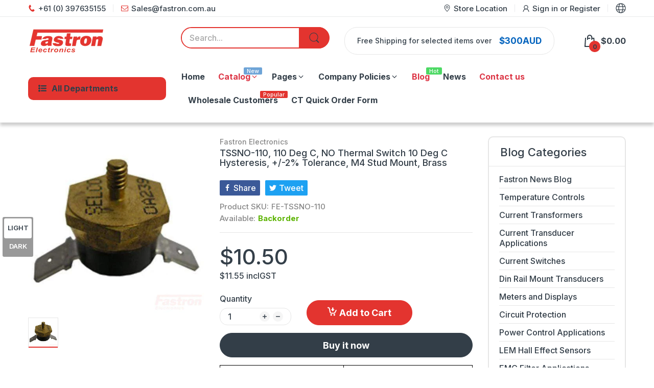

--- FILE ---
content_type: text/javascript;charset=UTF-8
request_url: https://searchserverapi1.com/recommendations?api_key=7y4a7J8U1M&recommendation_widget_key=6A0M3O9B4E7F2X4&request_page=product&product_ids=6899696697478&recommendation_collection=&restrictBy%5Bshopify_market_catalogs%5D=3654582406&output=jsonp&callback=jQuery37106008444778757627_1769910757265&_=1769910757266
body_size: 2268
content:
jQuery37106008444778757627_1769910757265({"totalItems":153,"startIndex":0,"itemsPerPage":10,"currentItemCount":10,"recommendation":{"title":"Similar Products"},"items":[{"product_id":"6899697057926","original_product_id":"6899697057926","title":"TSSNO-85, 85 Deg C, NO Thermal Switch 10 Deg C Hysteresis, +\/-2% Tolerance, M4 Stud Mount, Brass","description":"85 Deg C Normally Open Thermal Switch 10 Deg C Hysteresis, +\/-2% Tolerance, M4 Stud Mount, Brass, KSD301, R20 Datasheet  Product Datasheet","link":"\/products\/tssno-85","price":"10.5000","list_price":"0.0000","quantity":"-1","product_code":"FE-TSSNO-85","image_link":"https:\/\/cdn.shopify.com\/s\/files\/1\/0032\/1834\/2003\/products\/fastron-electronics-temperature-sensor-85-deg-c-thermal-switch-stud-12272787783795_d6637058-c293-481b-b9c2-2a9a3382d119_large.jpg?v=1694765323","vendor":"Fastron Electronics","discount":"0","add_to_cart_id":"40233879634054","total_reviews":"0","reviews_average_score":"0","shopify_variants":[{"variant_id":"40233879634054","sku":"FE-TSSNO-85","barcode":"","price":"10.5000","list_price":"0.0000","taxable":"1","options":{"Title":"Default Title"},"available":"-1","search_variant_metafields_data":[],"filter_variant_metafields_data":[],"image_link":"","image_alt":"","quantity_total":"","link":"\/products\/tssno-85?variant=40233879634054"}],"shopify_images":["https:\/\/cdn.shopify.com\/s\/files\/1\/0032\/1834\/2003\/products\/fastron-electronics-temperature-sensor-85-deg-c-thermal-switch-stud-12272787783795_d6637058-c293-481b-b9c2-2a9a3382d119_large.jpg?v=1694765323"],"shopify_images_alt":["Fastron Electronics Temperature Sensor 85 Deg C Thermal Switch, Flange Mount FE-85 Deg C Thermal Switch"],"tags":"Contact_Normally Open[:ATTR:]Hysteresis_10 Deg C[:ATTR:]Sensor_Thermal Switch[:ATTR:]Style_Stud Mount","quantity_total":""},{"product_id":"2032967712883","original_product_id":"2032967712883","title":"TSFNC-95, 95 Deg C, NC Thermal Switch 10 Deg C Hysteresis, +\/-2% Tolerance, Flange Mount","description":"95 Deg C Normally Closed Thermal Switch 10 Deg C Hysteresis, +\/-2% Tolerance, Flange Mount, KSD301, R20 Datasheet  Product Datasheet","link":"\/products\/95-deg-c-thermal-switch","price":"8.5000","list_price":"0.0000","quantity":"1","product_code":"FE-TSFNC-95","image_link":"https:\/\/cdn.shopify.com\/s\/files\/1\/0032\/1834\/2003\/products\/microguard-temperature-sensor-95-deg-c-thermal-switch-flange-mount-6640349544563_large.jpg?v=1610361184","vendor":"Fastron Electronics","discount":"0","add_to_cart_id":"18535731789939","total_reviews":"0","reviews_average_score":"0","shopify_variants":[{"variant_id":"18535731789939","sku":"FE-TSFNC-95","barcode":"","price":"8.5000","list_price":"0.0000","taxable":"1","options":{"Title":"Default Title"},"available":"1","search_variant_metafields_data":[],"filter_variant_metafields_data":[],"image_link":"","image_alt":"","quantity_at_location_7756677235":"145","quantity_total":"145","link":"\/products\/95-deg-c-thermal-switch?variant=18535731789939"}],"shopify_images":["https:\/\/cdn.shopify.com\/s\/files\/1\/0032\/1834\/2003\/products\/microguard-temperature-sensor-95-deg-c-thermal-switch-flange-mount-6640349544563_large.jpg?v=1610361184"],"shopify_images_alt":["Fastron Electronics Temperature Sensor 85 Deg C Thermal Switch, Flange Mount FE-85 Deg C Thermal Switch"],"tags":"Contact_Normally Closed[:ATTR:]Hysteresis_10 Deg C[:ATTR:]Sensor_Thermal Switch","quantity_total":"145"},{"product_id":"3952677847155","original_product_id":"3952677847155","title":"Clamp Insulator M8 x 100mm","description":"Insulator for Double Sided Heatsink Clamps, M8 x 100mm","link":"\/products\/clamp-insulator-m8-x-100mm","price":"9.0000","list_price":"0.0000","quantity":"1","product_code":"FE-Clamp Insulator M8 x 100mm","image_link":"https:\/\/cdn.shopify.com\/s\/files\/1\/0032\/1834\/2003\/products\/fastron-electronics-semiconductor-accessories-clamp-insulator-m8-x-100mm-12222401675379_large.jpg?v=1650938471","vendor":"Fastron Electronics","discount":"0","add_to_cart_id":"29549613613171","total_reviews":"0","reviews_average_score":"0","shopify_variants":[{"variant_id":"29549613613171","sku":"FE-Clamp Insulator M8 x 100mm","barcode":"","price":"9.0000","list_price":"0.0000","taxable":"1","options":{"Title":"Default Title"},"available":"1","search_variant_metafields_data":[],"filter_variant_metafields_data":[],"image_link":"","image_alt":"","quantity_at_location_7756677235":"20","quantity_total":"20","link":"\/products\/clamp-insulator-m8-x-100mm?variant=29549613613171"}],"shopify_images":["https:\/\/cdn.shopify.com\/s\/files\/1\/0032\/1834\/2003\/products\/fastron-electronics-semiconductor-accessories-clamp-insulator-m8-x-100mm-12222401675379_large.jpg?v=1650938471"],"shopify_images_alt":["Fastron Electronics Semiconductor Accessories Clamp Insulator M8 x 100mm FE-Clamp Insulator M8 x 100mm"],"tags":"Type_Clamp Insulators","quantity_total":"20"},{"product_id":"4489058254982","original_product_id":"4489058254982","title":"TSFNC-112, 112 Deg C, NC Thermal Switch 10 Deg C Hysteresis, +\/-2% Tolerance, Flange Mount","description":"112 Deg C Normally Closed Thermal Switch 10 Deg C Hysteresis, +\/-2% Tolerance, Flange Mount, KSD302, R20 Datasheet  Product Datasheet","link":"\/products\/112-deg-c-nc-thermal-switch-flange-mount","price":"8.5000","list_price":"0.0000","quantity":"1","product_code":"FE-TSFNC-112","image_link":"https:\/\/cdn.shopify.com\/s\/files\/1\/0032\/1834\/2003\/products\/microguard-temperature-sensor-100-deg-c-thermal-switch-flange-mount-6640349642867_05280ad0-ca10-49bf-968d-6ad1ae3bdf2e_large.jpg?v=1624861785","vendor":"Fastron Electronics","discount":"0","add_to_cart_id":"31705496518790","total_reviews":"0","reviews_average_score":"0","shopify_variants":[{"variant_id":"31705496518790","sku":"FE-TSFNC-112","barcode":"","price":"8.5000","list_price":"0.0000","taxable":"1","options":{"Title":"Default Title"},"available":"1","search_variant_metafields_data":[],"filter_variant_metafields_data":[],"image_link":"","image_alt":"","quantity_at_location_7756677235":"99","quantity_total":"99","link":"\/products\/112-deg-c-nc-thermal-switch-flange-mount?variant=31705496518790"}],"shopify_images":["https:\/\/cdn.shopify.com\/s\/files\/1\/0032\/1834\/2003\/products\/microguard-temperature-sensor-100-deg-c-thermal-switch-flange-mount-6640349642867_05280ad0-ca10-49bf-968d-6ad1ae3bdf2e_large.jpg?v=1624861785","https:\/\/cdn.shopify.com\/s\/files\/1\/0032\/1834\/2003\/files\/ThermalSwitchNonraised_32b886cb-9333-4d98-9766-d0585bb4875e_large.png?v=1687488038"],"shopify_images_alt":["Fastron Electronics Temperature Sensor 85 Deg C Thermal Switch, Flange Mount FE-85 Deg C Thermal Switch",""],"tags":"Contact_Normally Closed[:ATTR:]Hysteresis_10 Deg C[:ATTR:]Sensor_Thermal Switch","quantity_total":"99"},{"product_id":"6899696631942","original_product_id":"6899696631942","title":"TSSNC-110, 110 Deg C, NC Thermal Switch 10 Deg C Hysteresis, +\/-2% Tolerance, M4 Stud Mount, Brass","description":"110 Deg C Normally Closed, Thermal Switch 10 Deg C Hysteresis, +\/-2% Tolerance, M4 Stud Mount, Brass, KSD301, R20 Datasheet  Product Datasheet","link":"\/products\/tssnc-110","price":"10.5000","list_price":"0.0000","quantity":"-1","product_code":"FE-TSSNC-110","image_link":"https:\/\/cdn.shopify.com\/s\/files\/1\/0032\/1834\/2003\/products\/fastron-electronics-temperature-sensor-85-deg-c-thermal-switch-stud-12272787783795_ecd0100a-680e-4280-b897-ba911eed22f3_large.jpg?v=1694765306","vendor":"Fastron Electronics","discount":"0","add_to_cart_id":"40233879306374","total_reviews":"0","reviews_average_score":"0","shopify_variants":[{"variant_id":"40233879306374","sku":"FE-TSSNC-110","barcode":"","price":"10.5000","list_price":"0.0000","taxable":"1","options":{"Title":"Default Title"},"available":"-1","search_variant_metafields_data":[],"filter_variant_metafields_data":[],"image_link":"","image_alt":"","quantity_total":"","link":"\/products\/tssnc-110?variant=40233879306374"}],"shopify_images":["https:\/\/cdn.shopify.com\/s\/files\/1\/0032\/1834\/2003\/products\/fastron-electronics-temperature-sensor-85-deg-c-thermal-switch-stud-12272787783795_ecd0100a-680e-4280-b897-ba911eed22f3_large.jpg?v=1694765306"],"shopify_images_alt":["Fastron Electronics Temperature Sensor 85 Deg C Thermal Switch, Flange Mount FE-85 Deg C Thermal Switch"],"tags":"Contact_Normally Closed[:ATTR:]Hysteresis_10 Deg C[:ATTR:]Sensor_Thermal Switch[:ATTR:]Style_Stud Mount","quantity_total":""},{"product_id":"6928201351302","original_product_id":"6928201351302","title":"TSFFNCR-125, 125 Deg C,NC Thermal Switch 10 Deg C Hysteresis, +\/-2% Tolerance, Fixed Flange Mount, with 90 Deg Raised Terminals","description":"125 Deg C Normally Closed, Thermal Switch 10 Deg C Hysteresis, +\/-2% Tolerance, Fixed Flange Mount, with 90 Deg Raised Terminals, KSD301, R20 Datasheet  Product Datasheet","link":"\/products\/fe-tsffncr-125","price":"8.5000","list_price":"0.0000","quantity":"1","product_code":"FE-TSFFNCR-125","image_link":"https:\/\/cdn.shopify.com\/s\/files\/1\/0032\/1834\/2003\/products\/Thermal_Switch_Fixed_Flange_49bbf45b-ddae-477a-a36d-b453608e0ecf_large.jpg?v=1698393295","vendor":"Fastron Electronics","discount":"0","add_to_cart_id":"40297479864454","total_reviews":"0","reviews_average_score":"0","shopify_variants":[{"variant_id":"40297479864454","sku":"FE-TSFFNCR-125","barcode":"","price":"8.5000","list_price":"0.0000","taxable":"1","options":{"Title":"Default Title"},"available":"1","search_variant_metafields_data":[],"filter_variant_metafields_data":[],"image_link":"","image_alt":"","quantity_at_location_7756677235":"145","quantity_total":"145","link":"\/products\/fe-tsffncr-125?variant=40297479864454"}],"shopify_images":["https:\/\/cdn.shopify.com\/s\/files\/1\/0032\/1834\/2003\/products\/Thermal_Switch_Fixed_Flange_49bbf45b-ddae-477a-a36d-b453608e0ecf_large.jpg?v=1698393295"],"shopify_images_alt":["Fastron Electronics Temperature Sensor 85 Deg C Thermal Switch, Flange Mount FE-85 Deg C Thermal Switch"],"tags":"Contact_Normally Closed[:ATTR:]Hysteresis_10 Deg C[:ATTR:]Sensor_Thermal Switch","quantity_total":"145"},{"product_id":"6899697123462","original_product_id":"6899697123462","title":"TSSNO-105, 105 Deg C, NO Thermal Switch 10 Deg C Hysteresis, +\/-2% Tolerance, M4 Stud Mount, Brass","description":"105 Deg C Normally Open, Thermal Switch 10 Deg C Hysteresis, +\/-2% Tolerance, M4 Stud Mount, Brass, KSD301, R20 Datasheet  Product Datasheet","link":"\/products\/tssno-105","price":"10.5000","list_price":"0.0000","quantity":"-1","product_code":"FE-TSSNO-105","image_link":"https:\/\/cdn.shopify.com\/s\/files\/1\/0032\/1834\/2003\/products\/fastron-electronics-temperature-sensor-85-deg-c-thermal-switch-stud-12272787783795_347bb643-50f5-4363-87f4-7ee04eb29b15_large.jpg?v=1694765325","vendor":"Fastron Electronics","discount":"0","add_to_cart_id":"40233879699590","total_reviews":"0","reviews_average_score":"0","shopify_variants":[{"variant_id":"40233879699590","sku":"FE-TSSNO-105","barcode":"","price":"10.5000","list_price":"0.0000","taxable":"1","options":{"Title":"Default Title"},"available":"-1","search_variant_metafields_data":[],"filter_variant_metafields_data":[],"image_link":"","image_alt":"","quantity_total":"","link":"\/products\/tssno-105?variant=40233879699590"}],"shopify_images":["https:\/\/cdn.shopify.com\/s\/files\/1\/0032\/1834\/2003\/products\/fastron-electronics-temperature-sensor-85-deg-c-thermal-switch-stud-12272787783795_347bb643-50f5-4363-87f4-7ee04eb29b15_large.jpg?v=1694765325"],"shopify_images_alt":["Fastron Electronics Temperature Sensor 85 Deg C Thermal Switch, Flange Mount FE-85 Deg C Thermal Switch"],"tags":"Contact_Normally Open[:ATTR:]Hysteresis_10 Deg C[:ATTR:]Sensor_Thermal Switch[:ATTR:]Style_Stud Mount","quantity_total":""},{"product_id":"6544711549062","original_product_id":"6544711549062","title":"TSFNC-90, 90 Deg C, NC Thermal Switch 10 Deg C Hysteresis, +\/-2% Tolerance, Flange Mount","description":"90 Deg C Normally Closed Thermal Switch 10 Deg C Hysteresis, +\/-2% Tolerance, Flange Mount, KSD301, R20 Datasheet  Product Datasheet","link":"\/products\/90-deg-c-nc-thermal-switch-flange-mount","price":"8.5000","list_price":"0.0000","quantity":"1","product_code":"FE-TSFNC-90","image_link":"https:\/\/cdn.shopify.com\/s\/files\/1\/0032\/1834\/2003\/products\/microguard-temperature-sensor-95-deg-c-thermal-switch-flange-mount-6640349544563_da3cbd4f-6af2-4d21-a2d8-956cd185cf17_large.jpg?v=1624857041","vendor":"Fastron Electronics","discount":"0","add_to_cart_id":"39278957691014","total_reviews":"0","reviews_average_score":"0","shopify_variants":[{"variant_id":"39278957691014","sku":"FE-TSFNC-90","barcode":"","price":"8.5000","list_price":"0.0000","taxable":"1","options":{"Title":"Default Title"},"available":"1","search_variant_metafields_data":[],"filter_variant_metafields_data":[],"image_link":"","image_alt":"","quantity_at_location_7756677235":"94","quantity_total":"94","link":"\/products\/90-deg-c-nc-thermal-switch-flange-mount?variant=39278957691014"}],"shopify_images":["https:\/\/cdn.shopify.com\/s\/files\/1\/0032\/1834\/2003\/products\/microguard-temperature-sensor-95-deg-c-thermal-switch-flange-mount-6640349544563_da3cbd4f-6af2-4d21-a2d8-956cd185cf17_large.jpg?v=1624857041","https:\/\/cdn.shopify.com\/s\/files\/1\/0032\/1834\/2003\/files\/ThermalSwitchNonraised_665718bf-e64f-43f9-adb8-54ff5fe1ca0e_large.png?v=1687488290"],"shopify_images_alt":["Fastron Electronics Temperature Sensor 85 Deg C Thermal Switch, Flange Mount FE-85 Deg C Thermal Switch",""],"tags":"Contact_Normally Closed[:ATTR:]Hysteresis_10 Deg C[:ATTR:]Sensor_Thermal Switch","quantity_total":"94"},{"product_id":"6734254047366","original_product_id":"6734254047366","title":"TSFNCR-112, 112 Deg C, NC Thermal Switch 10 Deg C Hysteresis, +\/-2% Tolerance, Flange Mount, with 90 Deg Raised Terminals","description":"112 Deg C Normally Closed Thermal Switch 10 Deg C Hysteresis, +\/-2% Tolerance, Flange Mount, with 90 Deg Raised Terminals, KSD302, R20 Datasheet  Product Datasheet","link":"\/products\/fe-tsfncr-112","price":"10.5000","list_price":"0.0000","quantity":"1","product_code":"FE-TSFNCR-112","image_link":"https:\/\/cdn.shopify.com\/s\/files\/1\/0032\/1834\/2003\/products\/Thermalswitch90degree_219b8a9f-bc47-41ef-b540-09f3b79f4009_large.jpg?v=1653633259","vendor":"Fastron Electronics","discount":"0","add_to_cart_id":"39783310721158","total_reviews":"0","reviews_average_score":"0","shopify_variants":[{"variant_id":"39783310721158","sku":"FE-TSFNCR-112","barcode":"","price":"10.5000","list_price":"0.0000","taxable":"1","options":{"Title":"Default Title"},"available":"1","search_variant_metafields_data":[],"filter_variant_metafields_data":[],"image_link":"","image_alt":"","quantity_at_location_7756677235":"100","quantity_total":"100","link":"\/products\/fe-tsfncr-112?variant=39783310721158"}],"shopify_images":["https:\/\/cdn.shopify.com\/s\/files\/1\/0032\/1834\/2003\/products\/Thermalswitch90degree_219b8a9f-bc47-41ef-b540-09f3b79f4009_large.jpg?v=1653633259","https:\/\/cdn.shopify.com\/s\/files\/1\/0032\/1834\/2003\/files\/ThermalSwitchraised_8fd2c365-9252-4905-8145-3b42cdfd5e39_large.png?v=1687488044"],"shopify_images_alt":["Fastron Electronics Temperature Sensor 85 Deg C Thermal Switch, Flange Mount FE-85 Deg C Thermal Switch",""],"tags":"Contact_Normally Closed[:ATTR:]Hysteresis_10 Deg C[:ATTR:]Sensor_Thermal Switch","quantity_total":"100"},{"product_id":"6899696795782","original_product_id":"6899696795782","title":"TSSNC-145, 145 Deg C,NC Thermal Switch 10 Deg C Hysteresis, +\/-2% Tolerance, M4 Stud Mount, Brass","description":"145 Deg C Normally Closed, Thermal Switch 10 Deg C Hysteresis, +\/-2% Tolerance, M4 Stud Mount, Brass, KSD301, R20 Datasheet  Product Datasheet","link":"\/products\/tssnc-145","price":"10.5000","list_price":"0.0000","quantity":"-1","product_code":"FE-TSSNC-145","image_link":"https:\/\/cdn.shopify.com\/s\/files\/1\/0032\/1834\/2003\/products\/fastron-electronics-temperature-sensor-85-deg-c-thermal-switch-stud-12272787783795_959b3c7e-26ae-43e2-b86c-1e365a3c4429_large.jpg?v=1694765314","vendor":"Fastron Electronics","discount":"0","add_to_cart_id":"40233879470214","total_reviews":"0","reviews_average_score":"0","shopify_variants":[{"variant_id":"40233879470214","sku":"FE-TSSNC-145","barcode":"","price":"10.5000","list_price":"0.0000","taxable":"1","options":{"Title":"Default Title"},"available":"-1","search_variant_metafields_data":[],"filter_variant_metafields_data":[],"image_link":"","image_alt":"","quantity_total":"","link":"\/products\/tssnc-145?variant=40233879470214"}],"shopify_images":["https:\/\/cdn.shopify.com\/s\/files\/1\/0032\/1834\/2003\/products\/fastron-electronics-temperature-sensor-85-deg-c-thermal-switch-stud-12272787783795_959b3c7e-26ae-43e2-b86c-1e365a3c4429_large.jpg?v=1694765314"],"shopify_images_alt":["Fastron Electronics Temperature Sensor 85 Deg C Thermal Switch, Flange Mount FE-85 Deg C Thermal Switch"],"tags":"Contact_Normally Closed[:ATTR:]Hysteresis_10 Deg C[:ATTR:]Sensor_Thermal Switch[:ATTR:]Style_Stud Mount","quantity_total":""}]});

--- FILE ---
content_type: text/javascript; charset=utf-8
request_url: https://fastron.com.au/products/fe-tsfncr-100.js
body_size: 592
content:
{"id":6734253817990,"title":"TSFNCR-100, 100 Deg C, NC Thermal Switch 10 Deg C Hysteresis, +\/-2% Tolerance, Flange Mount, with 90 Deg Raised Terminals","handle":"fe-tsfncr-100","description":"\u003ch1\u003e\u003cspan style=\"color: #84b4da;\"\u003e\u003cstrong\u003e100 Deg C Normally Closed Thermal Switch 10 Deg C Hysteresis, +\/-2% Tolerance, Flange Mount, with 90 Deg Raised Terminals, KSD302, R20\u003c\/strong\u003e\u003c\/span\u003e\u003c\/h1\u003e\n\u003ch5\u003eDatasheet\u003c\/h5\u003e\n\u003cul\u003e\n\u003cli\u003e\u003cspan style=\"color: #2b00ff;\"\u003e\u003ca href=\"https:\/\/res.cloudinary.com\/fastron-electronics\/image\/upload\/v1563262625\/Fastron%20Stuff\/Thermal_Switches.pdf\" title=\"Thermal Switch 10 Deg C Hysteresis, +\/-2% Tolerance Datasheet\" style=\"color: #2b00ff;\" target=\"_blank\"\u003eProduct Datasheet\u003c\/a\u003e\u003c\/span\u003e\u003c\/li\u003e\n\u003c\/ul\u003e","published_at":"2022-05-27T16:34:10+10:00","created_at":"2022-05-27T16:34:10+10:00","vendor":"Fastron Electronics","type":"Semiconductor Accessories","tags":["Contact_Normally Closed","Hysteresis_10 Deg C","Sensor_Thermal Switch"],"price":1050,"price_min":1050,"price_max":1050,"available":true,"price_varies":false,"compare_at_price":null,"compare_at_price_min":0,"compare_at_price_max":0,"compare_at_price_varies":false,"variants":[{"id":39783310491782,"title":"Default Title","option1":"Default Title","option2":null,"option3":null,"sku":"FE-TSFNCR-100","requires_shipping":true,"taxable":true,"featured_image":null,"available":true,"name":"TSFNCR-100, 100 Deg C, NC Thermal Switch 10 Deg C Hysteresis, +\/-2% Tolerance, Flange Mount, with 90 Deg Raised Terminals","public_title":null,"options":["Default Title"],"price":1050,"weight":30,"compare_at_price":null,"inventory_management":"shopify","barcode":null,"requires_selling_plan":false,"selling_plan_allocations":[]}],"images":["\/\/cdn.shopify.com\/s\/files\/1\/0032\/1834\/2003\/products\/Thermalswitch90degree_468c59c8-e84c-41d5-a4e1-b538c52df86a.jpg?v=1653633250","\/\/cdn.shopify.com\/s\/files\/1\/0032\/1834\/2003\/files\/ThermalSwitchraised_10f8d6b1-d6c3-4f62-9a56-c0d07bc4ee47.png?v=1687488389"],"featured_image":"\/\/cdn.shopify.com\/s\/files\/1\/0032\/1834\/2003\/products\/Thermalswitch90degree_468c59c8-e84c-41d5-a4e1-b538c52df86a.jpg?v=1653633250","options":[{"name":"Title","position":1,"values":["Default Title"]}],"url":"\/products\/fe-tsfncr-100","media":[{"alt":"Fastron Electronics Temperature Sensor 85 Deg C Thermal Switch, Flange Mount FE-85 Deg C Thermal Switch","id":22530253095046,"position":1,"preview_image":{"aspect_ratio":1.079,"height":216,"width":233,"src":"https:\/\/cdn.shopify.com\/s\/files\/1\/0032\/1834\/2003\/products\/Thermalswitch90degree_468c59c8-e84c-41d5-a4e1-b538c52df86a.jpg?v=1653633250"},"aspect_ratio":1.079,"height":216,"media_type":"image","src":"https:\/\/cdn.shopify.com\/s\/files\/1\/0032\/1834\/2003\/products\/Thermalswitch90degree_468c59c8-e84c-41d5-a4e1-b538c52df86a.jpg?v=1653633250","width":233},{"alt":null,"id":24423976960134,"position":2,"preview_image":{"aspect_ratio":1.122,"height":713,"width":800,"src":"https:\/\/cdn.shopify.com\/s\/files\/1\/0032\/1834\/2003\/files\/ThermalSwitchraised_10f8d6b1-d6c3-4f62-9a56-c0d07bc4ee47.png?v=1687488389"},"aspect_ratio":1.122,"height":713,"media_type":"image","src":"https:\/\/cdn.shopify.com\/s\/files\/1\/0032\/1834\/2003\/files\/ThermalSwitchraised_10f8d6b1-d6c3-4f62-9a56-c0d07bc4ee47.png?v=1687488389","width":800}],"requires_selling_plan":false,"selling_plan_groups":[]}

--- FILE ---
content_type: text/javascript;charset=UTF-8
request_url: https://searchserverapi1.com/recommendations?api_key=7y4a7J8U1M&recommendation_widget_key=6Z1A2A4C1B5F5H3&request_page=product&product_ids=6899696697478&recommendation_collection=&restrictBy%5Bshopify_market_catalogs%5D=3654582406&output=jsonp&callback=jQuery37106008444778757627_1769910757259&_=1769910757260
body_size: -33
content:
jQuery37106008444778757627_1769910757259({"error":"NO_PRODUCTS"});

--- FILE ---
content_type: text/javascript;charset=UTF-8
request_url: https://searchserverapi1.com/recommendations?api_key=7y4a7J8U1M&recommendation_widget_key=6A0M3O9B4E7F2X4&request_page=product&product_ids=6899696697478&recommendation_collection=&restrictBy%5Bshopify_market_catalogs%5D=3654582406&output=jsonp&callback=jQuery37106008444778757627_1769910757257&_=1769910757258
body_size: 2085
content:
jQuery37106008444778757627_1769910757257({"totalItems":153,"startIndex":0,"itemsPerPage":10,"currentItemCount":10,"recommendation":{"title":"Similar Products"},"items":[{"product_id":"6928201416838","original_product_id":"6928201416838","title":"TSFFNCR-112, 112 Deg C, NC Thermal Switch 10 Deg C Hysteresis, +\/-2% Tolerance, Fixed Flange Mount, with 90 Deg Raised Terminals","description":"112 Deg C Normally Closed Thermal Switch 10 Deg C Hysteresis, +\/-2% Tolerance, Fixed Flange Mount, with 90 Deg Raised Terminals, KSD302, R20 Datasheet  Product Datasheet","link":"\/products\/fe-tsffncr-112","price":"8.5000","list_price":"0.0000","quantity":"-1","product_code":"FE-TSFFNCR-112","image_link":"https:\/\/cdn.shopify.com\/s\/files\/1\/0032\/1834\/2003\/products\/Thermal_Switch_Fixed_Flange_77a34d61-b0bc-4196-999b-23de19145bc5_large.jpg?v=1698393297","vendor":"Fastron Electronics","discount":"0","add_to_cart_id":"40297479962758","total_reviews":"0","reviews_average_score":"0","shopify_variants":[{"variant_id":"40297479962758","sku":"FE-TSFFNCR-112","barcode":"","price":"8.5000","list_price":"0.0000","taxable":"1","options":{"Title":"Default Title"},"available":"-1","search_variant_metafields_data":[],"filter_variant_metafields_data":[],"image_link":"","image_alt":"","quantity_total":"","link":"\/products\/fe-tsffncr-112?variant=40297479962758"}],"shopify_images":["https:\/\/cdn.shopify.com\/s\/files\/1\/0032\/1834\/2003\/products\/Thermal_Switch_Fixed_Flange_77a34d61-b0bc-4196-999b-23de19145bc5_large.jpg?v=1698393297"],"shopify_images_alt":["Fastron Electronics Temperature Sensor 85 Deg C Thermal Switch, Flange Mount FE-85 Deg C Thermal Switch"],"tags":"Contact_Normally Closed[:ATTR:]Hysteresis_10 Deg C[:ATTR:]Sensor_Thermal Switch","quantity_total":""},{"product_id":"6899696140422","original_product_id":"6899696140422","title":"TSSNO-90, 90 Deg C, NO Thermal Switch 10 Deg C Hysteresis, +\/-2% Tolerance, M4 Stud Mount, Brass","description":"90 Deg C Normally Open Thermal Switch 10 Deg C Hysteresis, +\/-2% Tolerance, M4 Stud Mount, Brass, KSD301, R20 Datasheet  Product Datasheet","link":"\/products\/tssno-90","price":"10.5000","list_price":"0.0000","quantity":"-1","product_code":"FE-TSSNO-90","image_link":"https:\/\/cdn.shopify.com\/s\/files\/1\/0032\/1834\/2003\/products\/fastron-electronics-temperature-sensor-85-deg-c-thermal-switch-stud-12272787783795_e3438dcc-7a15-4605-9974-ac2b1ad5f814_large.jpg?v=1694765281","vendor":"Fastron Electronics","discount":"0","add_to_cart_id":"40233878814854","total_reviews":"0","reviews_average_score":"0","shopify_variants":[{"variant_id":"40233878814854","sku":"FE-TSSNO-90","barcode":"","price":"10.5000","list_price":"0.0000","taxable":"1","options":{"Title":"Default Title"},"available":"-1","search_variant_metafields_data":[],"filter_variant_metafields_data":[],"image_link":"","image_alt":"","quantity_total":"","link":"\/products\/tssno-90?variant=40233878814854"}],"shopify_images":["https:\/\/cdn.shopify.com\/s\/files\/1\/0032\/1834\/2003\/products\/fastron-electronics-temperature-sensor-85-deg-c-thermal-switch-stud-12272787783795_e3438dcc-7a15-4605-9974-ac2b1ad5f814_large.jpg?v=1694765281"],"shopify_images_alt":["Fastron Electronics Temperature Sensor 85 Deg C Thermal Switch, Flange Mount FE-85 Deg C Thermal Switch"],"tags":"Contact_Normally Open[:ATTR:]Hysteresis_10 Deg C[:ATTR:]Sensor_Thermal Switch[:ATTR:]Style_Stud Mount","quantity_total":""},{"product_id":"6928200892550","original_product_id":"6928200892550","title":"TSFFNCR-110, 110 Deg C, NC Thermal Switch 10 Deg C Hysteresis, +\/-2% Tolerance, Fixed Flange Mount, with 90 Deg Raised Terminals","description":"110 Deg C Normally Closed, Thermal Switch 10 Deg C Hysteresis, +\/-2% Tolerance, Fixed Flange Mount, with 90 Deg Raised Terminals, KSD301, R20 Datasheet  Product Datasheet","link":"\/products\/fe-tsffncr-110","price":"8.5000","list_price":"0.0000","quantity":"1","product_code":"FE-TSFFNCR-110","image_link":"https:\/\/cdn.shopify.com\/s\/files\/1\/0032\/1834\/2003\/products\/Thermal_Switch_Fixed_Flange_b509b073-7abd-4187-b4a2-21a64f5d093d_large.jpg?v=1698393286","vendor":"Fastron Electronics","discount":"0","add_to_cart_id":"40297479405702","total_reviews":"0","reviews_average_score":"0","shopify_variants":[{"variant_id":"40297479405702","sku":"FE-TSFFNCR-110","barcode":"","price":"8.5000","list_price":"0.0000","taxable":"1","options":{"Title":"Default Title"},"available":"1","search_variant_metafields_data":[],"filter_variant_metafields_data":[],"image_link":"","image_alt":"","quantity_at_location_7756677235":"150","quantity_total":"150","link":"\/products\/fe-tsffncr-110?variant=40297479405702"}],"shopify_images":["https:\/\/cdn.shopify.com\/s\/files\/1\/0032\/1834\/2003\/products\/Thermal_Switch_Fixed_Flange_b509b073-7abd-4187-b4a2-21a64f5d093d_large.jpg?v=1698393286"],"shopify_images_alt":["Fastron Electronics Temperature Sensor 85 Deg C Thermal Switch, Flange Mount FE-85 Deg C Thermal Switch"],"tags":"Contact_Normally Closed[:ATTR:]Hysteresis_10 Deg C[:ATTR:]Sensor_Thermal Switch","quantity_total":"150"},{"product_id":"6899696828550","original_product_id":"6899696828550","title":"TSSNC-125, 125 Deg C,NC Thermal Switch 10 Deg C Hysteresis, +\/-2% Tolerance, M4 Stud Mount, Brass","description":"125 Deg C Normally Closed, Thermal Switch 10 Deg C Hysteresis, +\/-2% Tolerance, M4 Stud Mount, Brass, KSD301, R20 Datasheet  Product Datasheet","link":"\/products\/tssnc-125","price":"10.5000","list_price":"0.0000","quantity":"-1","product_code":"FE-TSSNC-125","image_link":"https:\/\/cdn.shopify.com\/s\/files\/1\/0032\/1834\/2003\/products\/fastron-electronics-temperature-sensor-85-deg-c-thermal-switch-stud-12272787783795_afe7bb22-0c9c-434e-b020-3007d52d4a2b_large.jpg?v=1694765316","vendor":"Fastron Electronics","discount":"0","add_to_cart_id":"40233879502982","total_reviews":"0","reviews_average_score":"0","shopify_variants":[{"variant_id":"40233879502982","sku":"FE-TSSNC-125","barcode":"","price":"10.5000","list_price":"0.0000","taxable":"1","options":{"Title":"Default Title"},"available":"-1","search_variant_metafields_data":[],"filter_variant_metafields_data":[],"image_link":"","image_alt":"","quantity_total":"","link":"\/products\/tssnc-125?variant=40233879502982"}],"shopify_images":["https:\/\/cdn.shopify.com\/s\/files\/1\/0032\/1834\/2003\/products\/fastron-electronics-temperature-sensor-85-deg-c-thermal-switch-stud-12272787783795_afe7bb22-0c9c-434e-b020-3007d52d4a2b_large.jpg?v=1694765316"],"shopify_images_alt":["Fastron Electronics Temperature Sensor 85 Deg C Thermal Switch, Flange Mount FE-85 Deg C Thermal Switch"],"tags":"Contact_Normally Closed[:ATTR:]Hysteresis_10 Deg C[:ATTR:]Sensor_Thermal Switch[:ATTR:]Style_Stud Mount","quantity_total":""},{"product_id":"2032967778419","original_product_id":"2032967778419","title":"TSFNC-100, 100 Deg C, NC Thermal Switch 10 Deg C Hysteresis, +\/-2% Tolerance, Flange Mount","description":"100 Deg C Normally Closed Thermal Switch 10 Deg C Hysteresis, +\/-2% Tolerance, Flange Mount, KSD302, R20 Datasheet  Product Datasheet","link":"\/products\/100-deg-c-thermal-switch","price":"8.5000","list_price":"0.0000","quantity":"1","product_code":"FE-TSFNC-100","image_link":"https:\/\/cdn.shopify.com\/s\/files\/1\/0032\/1834\/2003\/products\/microguard-temperature-sensor-100-deg-c-thermal-switch-flange-mount-6640349642867_large.jpg?v=1610361192","vendor":"Fastron Electronics","discount":"0","add_to_cart_id":"18535731855475","total_reviews":"0","reviews_average_score":"0","shopify_variants":[{"variant_id":"18535731855475","sku":"FE-TSFNC-100","barcode":"","price":"8.5000","list_price":"0.0000","taxable":"1","options":{"Title":"Default Title"},"available":"1","search_variant_metafields_data":[],"filter_variant_metafields_data":[],"image_link":"","image_alt":"","quantity_at_location_7756677235":"293","quantity_total":"293","link":"\/products\/100-deg-c-thermal-switch?variant=18535731855475"}],"shopify_images":["https:\/\/cdn.shopify.com\/s\/files\/1\/0032\/1834\/2003\/products\/microguard-temperature-sensor-100-deg-c-thermal-switch-flange-mount-6640349642867_large.jpg?v=1610361192","https:\/\/cdn.shopify.com\/s\/files\/1\/0032\/1834\/2003\/files\/ThermalSwitchNonraised_large.png?v=1687487960"],"shopify_images_alt":["Fastron Electronics Temperature Sensor 85 Deg C Thermal Switch, Flange Mount FE-85 Deg C Thermal Switch",""],"tags":"Contact_Normally Closed[:ATTR:]Hysteresis_10 Deg C[:ATTR:]Sensor_Thermal Switch","quantity_total":"293"},{"product_id":"6928199712902","original_product_id":"6928199712902","title":"TSFFNCR-155, 155 Deg C, NC Thermal Switch 10 Deg C Hysteresis, +\/-2% Tolerance, Fixed Flange Mount, with 90 Degree Raised Terminals","description":"155 Deg C, NC Thermal Switch 10 Deg C Hysteresis, +\/-2% Tolerance, Fixed Flange Mount, with 90 Degree Raised Terminals Datasheet  Product Datasheet","link":"\/products\/fe-tsffncr-155","price":"10.5000","list_price":"0.0000","quantity":"1","product_code":"FE-TSFFNCR-155","image_link":"https:\/\/cdn.shopify.com\/s\/files\/1\/0032\/1834\/2003\/products\/Thermal_Switch_Fixed_Flange_large.jpg?v=1698393257","vendor":"Fastron Electronics","discount":"0","add_to_cart_id":"40297478226054","total_reviews":"0","reviews_average_score":"0","shopify_variants":[{"variant_id":"40297478226054","sku":"FE-TSFFNCR-155","barcode":"","price":"10.5000","list_price":"0.0000","taxable":"1","options":{"Title":"Default Title"},"available":"1","search_variant_metafields_data":[],"filter_variant_metafields_data":[],"image_link":"","image_alt":"","quantity_at_location_7756677235":"300","quantity_total":"300","link":"\/products\/fe-tsffncr-155?variant=40297478226054"}],"shopify_images":["https:\/\/cdn.shopify.com\/s\/files\/1\/0032\/1834\/2003\/products\/Thermal_Switch_Fixed_Flange_large.jpg?v=1698393257"],"shopify_images_alt":["Fastron Electronics Temperature Sensor 85 Deg C Thermal Switch, Flange Mount FE-85 Deg C Thermal Switch"],"tags":"Contact_Normally Closed[:ATTR:]Hysteresis_10 Deg C[:ATTR:]Sensor_Thermal Switch","quantity_total":"300"},{"product_id":"6899697123462","original_product_id":"6899697123462","title":"TSSNO-105, 105 Deg C, NO Thermal Switch 10 Deg C Hysteresis, +\/-2% Tolerance, M4 Stud Mount, Brass","description":"105 Deg C Normally Open, Thermal Switch 10 Deg C Hysteresis, +\/-2% Tolerance, M4 Stud Mount, Brass, KSD301, R20 Datasheet  Product Datasheet","link":"\/products\/tssno-105","price":"10.5000","list_price":"0.0000","quantity":"-1","product_code":"FE-TSSNO-105","image_link":"https:\/\/cdn.shopify.com\/s\/files\/1\/0032\/1834\/2003\/products\/fastron-electronics-temperature-sensor-85-deg-c-thermal-switch-stud-12272787783795_347bb643-50f5-4363-87f4-7ee04eb29b15_large.jpg?v=1694765325","vendor":"Fastron Electronics","discount":"0","add_to_cart_id":"40233879699590","total_reviews":"0","reviews_average_score":"0","shopify_variants":[{"variant_id":"40233879699590","sku":"FE-TSSNO-105","barcode":"","price":"10.5000","list_price":"0.0000","taxable":"1","options":{"Title":"Default Title"},"available":"-1","search_variant_metafields_data":[],"filter_variant_metafields_data":[],"image_link":"","image_alt":"","quantity_total":"","link":"\/products\/tssno-105?variant=40233879699590"}],"shopify_images":["https:\/\/cdn.shopify.com\/s\/files\/1\/0032\/1834\/2003\/products\/fastron-electronics-temperature-sensor-85-deg-c-thermal-switch-stud-12272787783795_347bb643-50f5-4363-87f4-7ee04eb29b15_large.jpg?v=1694765325"],"shopify_images_alt":["Fastron Electronics Temperature Sensor 85 Deg C Thermal Switch, Flange Mount FE-85 Deg C Thermal Switch"],"tags":"Contact_Normally Open[:ATTR:]Hysteresis_10 Deg C[:ATTR:]Sensor_Thermal Switch[:ATTR:]Style_Stud Mount","quantity_total":""},{"product_id":"5186830303366","original_product_id":"5186830303366","title":"TSFNO-70, 70 Deg C, NO Thermal Switch 10 Deg C Hysteresis, +\/-2% Tolerance, Flange Mount","description":"70 Deg C Normally Open Thermal Switch 10 Deg C Hysteresis, +\/-2% Tolerance, Flange Mount, KSD301, R20 Datasheet  Product Datasheet","link":"\/products\/70-deg-c-no-thermal-switch-flange-mount","price":"8.5000","list_price":"0.0000","quantity":"1","product_code":"FE-TSFNO-70","image_link":"https:\/\/cdn.shopify.com\/s\/files\/1\/0032\/1834\/2003\/products\/fastron-electronics-temperature-sensor-85-deg-c-thermal-switch-flange-mount-12775883899014_8d6ef32b-2cb7-4007-9795-fb511efa65f4_large.jpg?v=1624865042","vendor":"Fastron Electronics","discount":"0","add_to_cart_id":"34887831781510","total_reviews":"0","reviews_average_score":"0","shopify_variants":[{"variant_id":"34887831781510","sku":"FE-TSFNO-70","barcode":"","price":"8.5000","list_price":"0.0000","taxable":"1","options":{"Title":"Default Title"},"available":"1","search_variant_metafields_data":[],"filter_variant_metafields_data":[],"image_link":"","image_alt":"","quantity_at_location_7756677235":"200","quantity_total":"200","link":"\/products\/70-deg-c-no-thermal-switch-flange-mount?variant=34887831781510"}],"shopify_images":["https:\/\/cdn.shopify.com\/s\/files\/1\/0032\/1834\/2003\/products\/fastron-electronics-temperature-sensor-85-deg-c-thermal-switch-flange-mount-12775883899014_8d6ef32b-2cb7-4007-9795-fb511efa65f4_large.jpg?v=1624865042","https:\/\/cdn.shopify.com\/s\/files\/1\/0032\/1834\/2003\/files\/ThermalSwitchNonraised_7bab89c9-298c-4e72-aa7e-49e42770ff29_large.png?v=1687488148"],"shopify_images_alt":["Fastron Electronics Temperature Sensor 85 Deg C Thermal Switch, Flange Mount FE-85 Deg C Thermal Switch",""],"tags":"Contact_Normally Open[:ATTR:]Hysteresis_10 Deg C[:ATTR:]Sensor_Thermal Switch","quantity_total":"200"},{"product_id":"6928202170502","original_product_id":"6928202170502","title":"TSFFNCR-95, 95 Deg C, NC Thermal Switch 10 Deg C Hysteresis, +\/-2% Tolerance, Fixed Flange Mount, with 90 Deg Raised Terminals","description":"95 Deg C Normally Closed Thermal Switch 10 Deg C Hysteresis, +\/-2% Tolerance, Fixed Flange Mount, with 90 Deg Raised Terminals, KSD301, R20 Datasheet  Product Datasheet","link":"\/products\/fe-tsffncr-95","price":"8.5000","list_price":"0.0000","quantity":"-1","product_code":"FE-TSFFNCR-95","image_link":"https:\/\/cdn.shopify.com\/s\/files\/1\/0032\/1834\/2003\/products\/Thermal_Switch_Fixed_Flange_554a246b-1042-4ded-85b7-8aa7a744af7b_large.jpg?v=1698393317","vendor":"Fastron Electronics","discount":"0","add_to_cart_id":"40297480683654","total_reviews":"0","reviews_average_score":"0","shopify_variants":[{"variant_id":"40297480683654","sku":"FE-TSFFNCR-95","barcode":"","price":"8.5000","list_price":"0.0000","taxable":"1","options":{"Title":"Default Title"},"available":"-1","search_variant_metafields_data":[],"filter_variant_metafields_data":[],"image_link":"","image_alt":"","quantity_total":"","link":"\/products\/fe-tsffncr-95?variant=40297480683654"}],"shopify_images":["https:\/\/cdn.shopify.com\/s\/files\/1\/0032\/1834\/2003\/products\/Thermal_Switch_Fixed_Flange_554a246b-1042-4ded-85b7-8aa7a744af7b_large.jpg?v=1698393317"],"shopify_images_alt":["Fastron Electronics Temperature Sensor 85 Deg C Thermal Switch, Flange Mount FE-85 Deg C Thermal Switch"],"tags":"Contact_Normally Closed[:ATTR:]Hysteresis_10 Deg C[:ATTR:]Sensor_Thermal Switch","quantity_total":""},{"product_id":"6899696992390","original_product_id":"6899696992390","title":"TSSNO-95, 95 Deg C, NO Thermal Switch 10 Deg C Hysteresis, +\/-2% Tolerance, M4 Stud Mount, Brass","description":"95 Deg C Normally Open Thermal Switch 10 Deg C Hysteresis, +\/-2% Tolerance, M4 Stud Mount, Brass, KSD301, R20 Datasheet  Product Datasheet","link":"\/products\/tssno-95","price":"10.5000","list_price":"0.0000","quantity":"1","product_code":"FE-TSSNO-95","image_link":"https:\/\/cdn.shopify.com\/s\/files\/1\/0032\/1834\/2003\/products\/fastron-electronics-temperature-sensor-85-deg-c-thermal-switch-stud-12272787783795_f05e7743-2db6-4e48-970a-ced990ed3844_large.jpg?v=1694765320","vendor":"Fastron Electronics","discount":"0","add_to_cart_id":"40233879601286","total_reviews":"0","reviews_average_score":"0","shopify_variants":[{"variant_id":"40233879601286","sku":"FE-TSSNO-95","barcode":"","price":"10.5000","list_price":"0.0000","taxable":"1","options":{"Title":"Default Title"},"available":"1","search_variant_metafields_data":[],"filter_variant_metafields_data":[],"image_link":"","image_alt":"","quantity_at_location_7756677235":"100","quantity_total":"100","link":"\/products\/tssno-95?variant=40233879601286"}],"shopify_images":["https:\/\/cdn.shopify.com\/s\/files\/1\/0032\/1834\/2003\/products\/fastron-electronics-temperature-sensor-85-deg-c-thermal-switch-stud-12272787783795_f05e7743-2db6-4e48-970a-ced990ed3844_large.jpg?v=1694765320"],"shopify_images_alt":["Fastron Electronics Temperature Sensor 85 Deg C Thermal Switch, Flange Mount FE-85 Deg C Thermal Switch"],"tags":"Contact_Normally Open[:ATTR:]Hysteresis_10 Deg C[:ATTR:]Sensor_Thermal Switch[:ATTR:]Style_Stud Mount","quantity_total":"100"}]});

--- FILE ---
content_type: text/javascript;charset=UTF-8
request_url: https://searchserverapi1.com/recommendations?api_key=7y4a7J8U1M&recommendation_widget_key=6A0M3O9B4E7F2X4&request_page=product&product_ids=6899696697478&recommendation_collection=&restrictBy%5Bshopify_market_catalogs%5D=3654582406&output=jsonp&callback=jQuery37106008444778757627_1769910757253&_=1769910757254
body_size: 2291
content:
jQuery37106008444778757627_1769910757253({"totalItems":153,"startIndex":0,"itemsPerPage":10,"currentItemCount":10,"recommendation":{"title":"Similar Products"},"items":[{"product_id":"6928200663174","original_product_id":"6928200663174","title":"TSFFNOR-112, 112 Deg C, NO Thermal Switch 10 Deg C Hysteresis, +\/-2% Tolerance, Fixed Flange Mount, with 90 Deg Raised Terminals","description":"112 Deg C Normally Open Thermal Switch 10 Deg C Hysteresis, +\/-2% Tolerance, Fixed Flange Mount, with 90 Deg Raised Terminals, KSD302, R20 Datasheet  Product Datasheet","link":"\/products\/fe-tsffnor-112","price":"8.5000","list_price":"0.0000","quantity":"-1","product_code":"FE-TSFFNOR-112","image_link":"https:\/\/cdn.shopify.com\/s\/files\/1\/0032\/1834\/2003\/products\/Thermal_Switch_Fixed_Flange_0f07e684-4179-4aec-b6c3-b72cb3b29311_large.jpg?v=1698393281","vendor":"Fastron Electronics","discount":"0","add_to_cart_id":"40297479176326","total_reviews":"0","reviews_average_score":"0","shopify_variants":[{"variant_id":"40297479176326","sku":"FE-TSFFNOR-112","barcode":"","price":"8.5000","list_price":"0.0000","taxable":"1","options":{"Title":"Default Title"},"available":"-1","search_variant_metafields_data":[],"filter_variant_metafields_data":[],"image_link":"","image_alt":"","quantity_total":"","link":"\/products\/fe-tsffnor-112?variant=40297479176326"}],"shopify_images":["https:\/\/cdn.shopify.com\/s\/files\/1\/0032\/1834\/2003\/products\/Thermal_Switch_Fixed_Flange_0f07e684-4179-4aec-b6c3-b72cb3b29311_large.jpg?v=1698393281"],"shopify_images_alt":["Fastron Electronics Temperature Sensor 85 Deg C Thermal Switch, Flange Mount FE-85 Deg C Thermal Switch"],"tags":"Contact_Normally Open[:ATTR:]Hysteresis_10 Deg C[:ATTR:]Sensor_Thermal Switch","quantity_total":""},{"product_id":"6734253883526","original_product_id":"6734253883526","title":"TSFNCR-85, 85 Deg C, NC Thermal Switch 10 Deg C Hysteresis, +\/-2% Tolerance, Flange Mount, with 90 Deg Raised Terminals","description":"85 Deg C Normally Closed Thermal Switch 10 Deg C Hysteresis, +\/-2% Tolerance, Flange Mount, with 90 Deg Raised Terminals, KSD301, R20 Datasheet  Product Datasheet","link":"\/products\/fe-tsfncr-85","price":"10.5000","list_price":"0.0000","quantity":"-1","product_code":"FE-TSFNCR-85","image_link":"https:\/\/cdn.shopify.com\/s\/files\/1\/0032\/1834\/2003\/products\/Thermalswitch90degree_ce3eda84-8e12-4c0d-9cd4-eb0a002a637c_large.jpg?v=1653633253","vendor":"Fastron Electronics","discount":"0","add_to_cart_id":"39783310557318","total_reviews":"0","reviews_average_score":"0","shopify_variants":[{"variant_id":"39783310557318","sku":"FE-TSFNCR-85","barcode":"","price":"10.5000","list_price":"0.0000","taxable":"1","options":{"Title":"Default Title"},"available":"-1","search_variant_metafields_data":[],"filter_variant_metafields_data":[],"image_link":"","image_alt":"","quantity_total":"","link":"\/products\/fe-tsfncr-85?variant=39783310557318"}],"shopify_images":["https:\/\/cdn.shopify.com\/s\/files\/1\/0032\/1834\/2003\/products\/Thermalswitch90degree_ce3eda84-8e12-4c0d-9cd4-eb0a002a637c_large.jpg?v=1653633253","https:\/\/cdn.shopify.com\/s\/files\/1\/0032\/1834\/2003\/files\/ThermalSwitchraised_eaf8288d-d79d-4de3-805b-a9e5fd8262aa_large.png?v=1687488268"],"shopify_images_alt":["Fastron Electronics Temperature Sensor 85 Deg C Thermal Switch, Flange Mount FE-85 Deg C Thermal Switch",""],"tags":"Contact_Normally Closed[:ATTR:]Hysteresis_10 Deg C[:ATTR:]Sensor_Thermal Switch","quantity_total":""},{"product_id":"6899696140422","original_product_id":"6899696140422","title":"TSSNO-90, 90 Deg C, NO Thermal Switch 10 Deg C Hysteresis, +\/-2% Tolerance, M4 Stud Mount, Brass","description":"90 Deg C Normally Open Thermal Switch 10 Deg C Hysteresis, +\/-2% Tolerance, M4 Stud Mount, Brass, KSD301, R20 Datasheet  Product Datasheet","link":"\/products\/tssno-90","price":"10.5000","list_price":"0.0000","quantity":"-1","product_code":"FE-TSSNO-90","image_link":"https:\/\/cdn.shopify.com\/s\/files\/1\/0032\/1834\/2003\/products\/fastron-electronics-temperature-sensor-85-deg-c-thermal-switch-stud-12272787783795_e3438dcc-7a15-4605-9974-ac2b1ad5f814_large.jpg?v=1694765281","vendor":"Fastron Electronics","discount":"0","add_to_cart_id":"40233878814854","total_reviews":"0","reviews_average_score":"0","shopify_variants":[{"variant_id":"40233878814854","sku":"FE-TSSNO-90","barcode":"","price":"10.5000","list_price":"0.0000","taxable":"1","options":{"Title":"Default Title"},"available":"-1","search_variant_metafields_data":[],"filter_variant_metafields_data":[],"image_link":"","image_alt":"","quantity_total":"","link":"\/products\/tssno-90?variant=40233878814854"}],"shopify_images":["https:\/\/cdn.shopify.com\/s\/files\/1\/0032\/1834\/2003\/products\/fastron-electronics-temperature-sensor-85-deg-c-thermal-switch-stud-12272787783795_e3438dcc-7a15-4605-9974-ac2b1ad5f814_large.jpg?v=1694765281"],"shopify_images_alt":["Fastron Electronics Temperature Sensor 85 Deg C Thermal Switch, Flange Mount FE-85 Deg C Thermal Switch"],"tags":"Contact_Normally Open[:ATTR:]Hysteresis_10 Deg C[:ATTR:]Sensor_Thermal Switch[:ATTR:]Style_Stud Mount","quantity_total":""},{"product_id":"6734254538886","original_product_id":"6734254538886","title":"TSFNOR-150, 150 Deg C,NO Thermal Switch 10 Deg C Hysteresis, +\/-2% Tolerance, Flange Mount, with 90 Deg Raised Terminals","description":"150 Deg C Normally Open, Thermal Switch 10 Deg C Hysteresis, +\/-2% Tolerance, Flange Mount, with 90 Deg Raised Terminals, KSD301, R20 Datasheet  Product Datasheet","link":"\/products\/fe-tsfnor-150","price":"8.5000","list_price":"0.0000","quantity":"1","product_code":"FE-TSFNOR-150","image_link":"https:\/\/cdn.shopify.com\/s\/files\/1\/0032\/1834\/2003\/products\/Thermalswitch90degree_9f4ca920-56ca-4215-b424-527dd1b53961_large.jpg?v=1653633275","vendor":"Fastron Electronics","discount":"0","add_to_cart_id":"39783311310982","total_reviews":"0","reviews_average_score":"0","shopify_variants":[{"variant_id":"39783311310982","sku":"FE-TSFNOR-150","barcode":"","price":"8.5000","list_price":"0.0000","taxable":"1","options":{"Title":"Default Title"},"available":"1","search_variant_metafields_data":[],"filter_variant_metafields_data":[],"image_link":"","image_alt":"","quantity_at_location_7756677235":"100","quantity_total":"100","link":"\/products\/fe-tsfnor-150?variant=39783311310982"}],"shopify_images":["https:\/\/cdn.shopify.com\/s\/files\/1\/0032\/1834\/2003\/products\/Thermalswitch90degree_9f4ca920-56ca-4215-b424-527dd1b53961_large.jpg?v=1653633275","https:\/\/cdn.shopify.com\/s\/files\/1\/0032\/1834\/2003\/files\/ThermalSwitchraised_dbc983a4-eebe-47af-9106-d18d3d32ca39_large.png?v=1687488134"],"shopify_images_alt":["Fastron Electronics Temperature Sensor 85 Deg C Thermal Switch, Flange Mount FE-85 Deg C Thermal Switch",""],"tags":"Contact_Normally Open[:ATTR:]Hysteresis_10 Deg C[:ATTR:]Sensor_Thermal Switch","quantity_total":"100"},{"product_id":"6734254112902","original_product_id":"6734254112902","title":"TSFNCR-145, 145 Deg C,NC Thermal Switch 10 Deg C Hysteresis, +\/-2% Tolerance, Flange Mount, with 90 Deg Raised Terminals","description":"145 Deg C Normally Closed, Thermal Switch 10 Deg C Hysteresis, +\/-2% Tolerance, Flange Mount, with 90 Deg Raised Terminals, KSD301, R20 Datasheet  Product Datasheet","link":"\/products\/fe-tsfncr-145","price":"10.5000","list_price":"0.0000","quantity":"1","product_code":"FE-TSFNCR-145","image_link":"https:\/\/cdn.shopify.com\/s\/files\/1\/0032\/1834\/2003\/products\/Thermalswitch90degree_65c66082-d459-4313-8da9-6778ad8d311c_large.jpg?v=1653633261","vendor":"Fastron Electronics","discount":"0","add_to_cart_id":"39783310786694","total_reviews":"0","reviews_average_score":"0","shopify_variants":[{"variant_id":"39783310786694","sku":"FE-TSFNCR-145","barcode":"","price":"10.5000","list_price":"0.0000","taxable":"1","options":{"Title":"Default Title"},"available":"1","search_variant_metafields_data":[],"filter_variant_metafields_data":[],"image_link":"","image_alt":"","quantity_at_location_7756677235":"199","quantity_total":"199","link":"\/products\/fe-tsfncr-145?variant=39783310786694"}],"shopify_images":["https:\/\/cdn.shopify.com\/s\/files\/1\/0032\/1834\/2003\/products\/Thermalswitch90degree_65c66082-d459-4313-8da9-6778ad8d311c_large.jpg?v=1653633261","https:\/\/cdn.shopify.com\/s\/files\/1\/0032\/1834\/2003\/files\/ThermalSwitchraised_f4c43568-581d-49ac-81d9-2a890f8ff98f_large.png?v=1687488090"],"shopify_images_alt":["Fastron Electronics Temperature Sensor 85 Deg C Thermal Switch, Flange Mount FE-85 Deg C Thermal Switch",""],"tags":"Contact_Normally Closed[:ATTR:]Hysteresis_10 Deg C[:ATTR:]Sensor_Thermal Switch","quantity_total":"199"},{"product_id":"4489049636998","original_product_id":"4489049636998","title":"TSFNO-85, 85 Deg C, NO Thermal Switch 10 Deg C Hysteresis, +\/-2% Tolerance, Flange Mount","description":"85 Deg C Normally Open Thermal Switch 10 Deg C Hysteresis, +\/-2% Tolerance, Flange Mount, KSD301, R20 Datasheet  Product Datasheet","link":"\/products\/85-deg-c-no-thermal-switch-flange-mount","price":"8.5000","list_price":"0.0000","quantity":"1","product_code":"FE-TSFNO-85","image_link":"https:\/\/cdn.shopify.com\/s\/files\/1\/0032\/1834\/2003\/products\/fastron-electronics-temperature-sensor-85-deg-c-thermal-switch-flange-mount-12775883899014_7360a21e-45e2-464b-a7b5-4b631aace8fd_large.jpg?v=1624861779","vendor":"Fastron Electronics","discount":"0","add_to_cart_id":"31705426034822","total_reviews":"0","reviews_average_score":"0","shopify_variants":[{"variant_id":"31705426034822","sku":"FE-TSFNO-85","barcode":"","price":"8.5000","list_price":"0.0000","taxable":"1","options":{"Title":"Default Title"},"available":"1","search_variant_metafields_data":[],"filter_variant_metafields_data":[],"image_link":"","image_alt":"","quantity_at_location_7756677235":"100","quantity_total":"100","link":"\/products\/85-deg-c-no-thermal-switch-flange-mount?variant=31705426034822"}],"shopify_images":["https:\/\/cdn.shopify.com\/s\/files\/1\/0032\/1834\/2003\/products\/fastron-electronics-temperature-sensor-85-deg-c-thermal-switch-flange-mount-12775883899014_7360a21e-45e2-464b-a7b5-4b631aace8fd_large.jpg?v=1624861779","https:\/\/cdn.shopify.com\/s\/files\/1\/0032\/1834\/2003\/files\/ThermalSwitchNonraised_18b71310-f3af-4274-8e1b-893957102642_large.png?v=1687488284"],"shopify_images_alt":["Fastron Electronics Temperature Sensor 85 Deg C Thermal Switch, Flange Mount FE-85 Deg C Thermal Switch",""],"tags":"Contact_Normally Open[:ATTR:]Hysteresis_10 Deg C[:ATTR:]Sensor_Thermal Switch","quantity_total":"100"},{"product_id":"6734253916294","original_product_id":"6734253916294","title":"TSFNOR-100, 100 Deg C, NO Thermal Switch 10 Deg C Hysteresis, +\/-2% Tolerance, Flange Mount, with 90 Deg Raised Terminals","description":"100 Deg C Normally Open Thermal Switch 10 Deg C Hysteresis, +\/-2% Tolerance, Flange Mount, with 90 Deg Raised Terminals, KSD302, R20 Datasheet  Product Datasheet","link":"\/products\/fe-tsfnor-100","price":"8.5000","list_price":"0.0000","quantity":"1","product_code":"FE-TSFNOR-100","image_link":"https:\/\/cdn.shopify.com\/s\/files\/1\/0032\/1834\/2003\/products\/Thermalswitch90degree_7a66592c-65d0-4142-a442-3d7d46d326b8_large.jpg?v=1653633254","vendor":"Fastron Electronics","discount":"0","add_to_cart_id":"39783310590086","total_reviews":"0","reviews_average_score":"0","shopify_variants":[{"variant_id":"39783310590086","sku":"FE-TSFNOR-100","barcode":"","price":"8.5000","list_price":"0.0000","taxable":"1","options":{"Title":"Default Title"},"available":"1","search_variant_metafields_data":[],"filter_variant_metafields_data":[],"image_link":"","image_alt":"","quantity_at_location_7756677235":"97","quantity_total":"97","link":"\/products\/fe-tsfnor-100?variant=39783310590086"}],"shopify_images":["https:\/\/cdn.shopify.com\/s\/files\/1\/0032\/1834\/2003\/products\/Thermalswitch90degree_7a66592c-65d0-4142-a442-3d7d46d326b8_large.jpg?v=1653633254","https:\/\/cdn.shopify.com\/s\/files\/1\/0032\/1834\/2003\/files\/ThermalSwitchraised_large.png?v=1687487965"],"shopify_images_alt":["Fastron Electronics Temperature Sensor 85 Deg C Thermal Switch, Flange Mount FE-85 Deg C Thermal Switch",""],"tags":"Contact_Normally Open[:ATTR:]Hysteresis_10 Deg C[:ATTR:]Sensor_Thermal Switch","quantity_total":"97"},{"product_id":"6734254440582","original_product_id":"6734254440582","title":"TSFNOR-80, 80 Deg C, NO Thermal Switch 10 Deg C Hysteresis, +\/-2% Tolerance, Flange Mount, with 90 Deg Raised Terminals","description":"80 Deg C Normally Open Thermal Switch 10 Deg C Hysteresis, +\/-2% Tolerance, Flange Mount, with 90 Deg Raised Terminals, KSD301, R20 Datasheet  Product Datasheet","link":"\/products\/fe-tsfnor-80","price":"8.5000","list_price":"0.0000","quantity":"-1","product_code":"FE-TSFNOR-80","image_link":"https:\/\/cdn.shopify.com\/s\/files\/1\/0032\/1834\/2003\/products\/Thermalswitch90degree_06d5a43d-5b37-47b4-bdfb-8828729913eb_large.jpg?v=1653633272","vendor":"Fastron Electronics","discount":"0","add_to_cart_id":"39783311212678","total_reviews":"0","reviews_average_score":"0","shopify_variants":[{"variant_id":"39783311212678","sku":"FE-TSFNOR-80","barcode":"","price":"8.5000","list_price":"0.0000","taxable":"1","options":{"Title":"Default Title"},"available":"-1","search_variant_metafields_data":[],"filter_variant_metafields_data":[],"image_link":"","image_alt":"","quantity_total":"","link":"\/products\/fe-tsfnor-80?variant=39783311212678"}],"shopify_images":["https:\/\/cdn.shopify.com\/s\/files\/1\/0032\/1834\/2003\/products\/Thermalswitch90degree_06d5a43d-5b37-47b4-bdfb-8828729913eb_large.jpg?v=1653633272","https:\/\/cdn.shopify.com\/s\/files\/1\/0032\/1834\/2003\/files\/ThermalSwitchraised_ff3adf91-7afe-4763-9d35-7af97b231581_large.png?v=1687488203"],"shopify_images_alt":["Fastron Electronics Temperature Sensor 85 Deg C Thermal Switch, Flange Mount FE-85 Deg C Thermal Switch",""],"tags":"Contact_Normally Open[:ATTR:]Hysteresis_10 Deg C[:ATTR:]Sensor_Thermal Switch"},{"product_id":"6734254375046","original_product_id":"6734254375046","title":"TSFNCR-70, 70 Deg C, NC Thermal Switch 10 Deg C Hysteresis, +\/-2% Tolerance, Flange Mount, with 90 Deg Raised Terminals","description":"70 Deg C Normally Closed Thermal Switch 10 Deg C Hysteresis, +\/-2% Tolerance, Flange Mount, with 90 Deg Raised Terminals, KSD301, R20 Datasheet  Product Datasheet","link":"\/products\/fe-tsfncr-70","price":"10.5000","list_price":"0.0000","quantity":"1","product_code":"FE-TSFNCR-70","image_link":"https:\/\/cdn.shopify.com\/s\/files\/1\/0032\/1834\/2003\/products\/Thermalswitch90degree_6cfb4ac8-9901-4e16-9b2c-4db5c35a0186_large.jpg?v=1653633270","vendor":"Fastron Electronics","discount":"0","add_to_cart_id":"39783311114374","total_reviews":"0","reviews_average_score":"0","shopify_variants":[{"variant_id":"39783311114374","sku":"FE-TSFNCR-70","barcode":"","price":"10.5000","list_price":"0.0000","taxable":"1","options":{"Title":"Default Title"},"available":"1","search_variant_metafields_data":[],"filter_variant_metafields_data":[],"image_link":"","image_alt":"","quantity_at_location_7756677235":"200","quantity_total":"200","link":"\/products\/fe-tsfncr-70?variant=39783311114374"}],"shopify_images":["https:\/\/cdn.shopify.com\/s\/files\/1\/0032\/1834\/2003\/products\/Thermalswitch90degree_6cfb4ac8-9901-4e16-9b2c-4db5c35a0186_large.jpg?v=1653633270","https:\/\/cdn.shopify.com\/s\/files\/1\/0032\/1834\/2003\/files\/ThermalSwitchraised_e6819a15-08b8-4e1c-abbe-abbc8bc21bf1_large.png?v=1687488143"],"shopify_images_alt":["Fastron Electronics Temperature Sensor 85 Deg C Thermal Switch, Flange Mount FE-85 Deg C Thermal Switch",""],"tags":"Contact_Normally Open[:ATTR:]Hysteresis_10 Deg C[:ATTR:]Sensor_Thermal Switch","quantity_total":"200"},{"product_id":"6544711286918","original_product_id":"6544711286918","title":"TSFNO-90, 90 Deg C, NO Thermal Switch 10 Deg C Hysteresis, +\/-2% Tolerance, Flange Mount","description":"90 Deg C Normally Open Thermal Switch 10 Deg C Hysteresis, +\/-2% Tolerance, Flange Mount, KSD301, R20 Datasheet  Product Datasheet","link":"\/products\/90-deg-c-no-thermal-switch-flange-mount","price":"8.5000","list_price":"0.0000","quantity":"1","product_code":"FE-TSFNO-90","image_link":"https:\/\/cdn.shopify.com\/s\/files\/1\/0032\/1834\/2003\/products\/microguard-temperature-sensor-95-deg-c-thermal-switch-flange-mount-6640349544563_e2454ccb-9244-4274-8b6d-ce2bc1f6597f_large.jpg?v=1624857037","vendor":"Fastron Electronics","discount":"0","add_to_cart_id":"39278956380294","total_reviews":"0","reviews_average_score":"0","shopify_variants":[{"variant_id":"39278956380294","sku":"FE-TSFNO-90","barcode":"","price":"8.5000","list_price":"0.0000","taxable":"1","options":{"Title":"Default Title"},"available":"1","search_variant_metafields_data":[],"filter_variant_metafields_data":[],"image_link":"","image_alt":"","quantity_at_location_7756677235":"90","quantity_total":"90","link":"\/products\/90-deg-c-no-thermal-switch-flange-mount?variant=39278956380294"}],"shopify_images":["https:\/\/cdn.shopify.com\/s\/files\/1\/0032\/1834\/2003\/products\/microguard-temperature-sensor-95-deg-c-thermal-switch-flange-mount-6640349544563_e2454ccb-9244-4274-8b6d-ce2bc1f6597f_large.jpg?v=1624857037","https:\/\/cdn.shopify.com\/s\/files\/1\/0032\/1834\/2003\/files\/ThermalSwitchNonraised_e9ed99f8-c92c-401f-8319-af267bf5ed1a_large.png?v=1687488301"],"shopify_images_alt":["Fastron Electronics Temperature Sensor 85 Deg C Thermal Switch, Flange Mount FE-85 Deg C Thermal Switch",""],"tags":"Contact_Normally Open[:ATTR:]Hysteresis_10 Deg C[:ATTR:]Sensor_Thermal Switch","quantity_total":"90"}]});

--- FILE ---
content_type: text/javascript; charset=utf-8
request_url: https://fastron.com.au/products/85-deg-c-thermal-switch-stud.js
body_size: 827
content:
{"id":3952675946611,"title":"TSSNC-85, 85 Deg C NC Thermal Switch 10 Deg C Hysteresis, +\/-2% Tolerance M4 Stud Mount","handle":"85-deg-c-thermal-switch-stud","description":"\u003ch1\u003e\u003cspan style=\"color: #86b0dd;\"\u003e\u003cstrong\u003e85 Deg C \u003cspan\u003eNormally Closed \u003c\/span\u003eThermal Switch 10 Deg C Hysteresis, +\/-2% Tolerance, M4 Stud Mount, KSD301, R20\u003c\/strong\u003e\u003c\/span\u003e\u003c\/h1\u003e\n\u003ch5\u003eDatasheet\u003c\/h5\u003e\n\u003cul\u003e\n\u003cli\u003e\u003cspan style=\"color: #2b00ff;\"\u003e\u003ca href=\"https:\/\/res.cloudinary.com\/fastron-electronics\/image\/upload\/v1563262625\/Fastron%20Stuff\/Thermal_Switches.pdf\" title=\"Thermal Switch 10 Deg C Hysteresis, +\/-2% Tolerance Datasheet\" style=\"color: #2b00ff;\" target=\"_blank\"\u003eProduct Datasheet\u003c\/a\u003e\u003c\/span\u003e\u003c\/li\u003e\n\u003c\/ul\u003e","published_at":"2019-08-29T14:14:29+10:00","created_at":"2019-08-29T14:14:30+10:00","vendor":"Fastron Electronics","type":"Semiconductor Accessories","tags":["Contact_Normally Closed","Hysteresis_10 Deg C","Sensor_Thermal Switch"],"price":850,"price_min":850,"price_max":850,"available":true,"price_varies":false,"compare_at_price":null,"compare_at_price_min":0,"compare_at_price_max":0,"compare_at_price_varies":false,"variants":[{"id":29549588742259,"title":"Default Title","option1":"Default Title","option2":null,"option3":null,"sku":"FE-TSSNC-85","requires_shipping":true,"taxable":true,"featured_image":null,"available":true,"name":"TSSNC-85, 85 Deg C NC Thermal Switch 10 Deg C Hysteresis, +\/-2% Tolerance M4 Stud Mount","public_title":null,"options":["Default Title"],"price":850,"weight":30,"compare_at_price":null,"inventory_management":"shopify","barcode":null,"requires_selling_plan":false,"selling_plan_allocations":[]}],"images":["\/\/cdn.shopify.com\/s\/files\/1\/0032\/1834\/2003\/products\/fastron-electronics-temperature-sensor-85-deg-c-thermal-switch-stud-12272787783795.jpg?v=1610361457"],"featured_image":"\/\/cdn.shopify.com\/s\/files\/1\/0032\/1834\/2003\/products\/fastron-electronics-temperature-sensor-85-deg-c-thermal-switch-stud-12272787783795.jpg?v=1610361457","options":[{"name":"Title","position":1,"values":["Default Title"]}],"url":"\/products\/85-deg-c-thermal-switch-stud","media":[{"alt":"Fastron Electronics Temperature Sensor 85 Deg C Thermal Switch, Flange Mount FE-85 Deg C Thermal Switch","id":5446538952838,"position":1,"preview_image":{"aspect_ratio":1.0,"height":449,"width":449,"src":"https:\/\/cdn.shopify.com\/s\/files\/1\/0032\/1834\/2003\/products\/fastron-electronics-temperature-sensor-85-deg-c-thermal-switch-stud-12272787783795.jpg?v=1610361457"},"aspect_ratio":1.0,"height":449,"media_type":"image","src":"https:\/\/cdn.shopify.com\/s\/files\/1\/0032\/1834\/2003\/products\/fastron-electronics-temperature-sensor-85-deg-c-thermal-switch-stud-12272787783795.jpg?v=1610361457","width":449}],"requires_selling_plan":false,"selling_plan_groups":[]}

--- FILE ---
content_type: application/javascript; charset=utf-8
request_url: https://searchanise-ef84.kxcdn.com/preload_data.7y4a7J8U1M.js
body_size: 11277
content:
window.Searchanise.preloadedSuggestions=['current transformer','solid state relay','heat sink','split core ct','current transducer','temperature controller','fuse holder','thermal switch','rectifier diode','hall effect current sensor','rogowski coil','split core','dc contactor','current sensor','solid state relays','3 phase ssr','bridge rectifier','split core cts','voltage transducer','motor protection','circuit breaker','current switch','dc current sensor','rogowski coils','s r','discharge resistor','hall effect','ct clamp','3 phase solid state relay','dc cable','current transformers','power diodes','sensor the','stud diode','power meter','power supply','24v relay','no in','battery switch','ct’s split core','energy meter','dc circuit breaker','din rail','semiconductor fuse','1600v diode','split core current transformer','kwh meter','100ma ct','phase angle controller','current monitoring relay','dc current transducer','blocking diode','scr controller','ac capacitors','thyristor scr','1800v diode','push button','latching relay','thyristor module','pid controller','lem hall effect current sensor current transducer','gigavac contactor','from test','l g','ssr zero crossing','emi filter','type 3 phase controller','power factor correction','surge protection','rish xmer','5a ct','power controller','temp controller','rogowski integrator','0.333v ct','ac current transducer','hour meter','line filter','diode module','24vdc relay','dc breaker','ct split core','panel meter','modular contactor','power factor correction capacitors','crydom relay','temperature sensor','volt meter','limit switch','bridge rectifiers','timer relay','split ct','micro switch','400a ct','hall effect dc sensor','diode rectifier','2 x no spst','b nm','ct current switch','din rail heat sink','ac current switch','current relay','dc ammeter','dc capacitors','dc contactors','cooling fan','1000 amp split ct','rope ct','solid state','stud thyristor','terminal block','24vdc contactor','dc circuit breakers','dc power supply','amp meter','temperature controllers','dc motor','ssr heatsink','800a ct','dc hall effect','1000a ct','surge protection device','din rail enclosure','thermocouple type k','the com','éc o éc','lem rogowski','rectifier diodes','hall effect sensor','dc current','circuit breakers','pt100 display','thyristor 600vac','push button switch','frequency meter','isolation transformer','bussmann 200a','dc shunt','3 phase rectifier','rc snubber','voltage regulator','panel meters','power capacitors','dc voltage transducer','northern design','dual thyristor module','phase angle','iskra contactor','dual diode module','250a ct','fuse holders','gigavac dc contactor','din rail terminal','hall sensor','hall current','current sensor hall','fastron 300a','de de','data logger','solid state relay din rail','rtd pt100','momentary switch','latching contactor','free in','ssr controller','led indicator','xmer ct','single diode module','bus bar','current meter','600a ct','active harmonic filter','ct clamps','ct 5a','shinko controllers','temperature relay','sct-f24-250-5a 5 amp 250amp measurement split core ct\'s × 1','333v split core ct','proportional controller','ssr 3 phase','fuse semiconductor','12v relay','thermal switch nc','nc thermal switch','dc meter','ct meter','contactor 24vdc','ip rated ct\'s','rocker switch','solid state contactor','current sensing relay','100a ct','lem ct','1200v diode','0.333v split core','lem current transducers','800v diode','630a ct','thermal paste','igbt modules','current 4-20ma','dc motors','eastron sdm630mct','24vdc power supply','current transducer 4-20ma','dc solid state relay','current clamp','type k thermocouple','film capacitor','miniature ac circuit breakers','pfc capacitor','3 phase contactor','3 phase power controller','24v ac power supply','digital time switch','schottky diode','automotive current sensor','schurter fuse','100 amp split ct','signal converter','pressure switch','dc isolator','gigavac 48v coil','power factor correction capacitor','single phase meter','relay din','24v contactor','100 amp ssr','diode rectifiers','compression fitting','500a ct','voltage control relay','1000 amp ct','dhab s/124','dual diode','voltage monitoring','rotating diode','dc to ac inverters','motor protection switch','12v dc','sct f16','type k','ct split','din fuse','power diode','stand off','pulse transformer','iskra motor','power block','digital display','control relay','dc mcb','solid core ct','led heatsink','power factor controller','transducer 4-20ma','schurter ta45','metal oxide varistor','ac voltage transducer','400a split core','heat sink din','12 volt rectifier','f311 series','3 phase current transducer','240v switch','digital meter','earth leakage relay','40a contactor','discharge resistors','ct link','slim relay','harmonic filter','hall effect current','12v dc relay','10a fuse holder','disconnect switches','voltage sensor','time delay relay','variable frequency drive','no thermal switch','dc fuse','digital ammeter','signal isolator','25a fuse','shinko temperature','ssr 50 660vac','240 vac relay','analogue meter','3 phase solid state relays','ssr 25a','process meter','on off switch','thyristor diode module','dual solid state relay','dc ssr','igbt 1200v','diodes stud','dc voltage transducers','diode 1600v','power factor','starter motor','24v supply','current transformer class 0.5','pid temperature','voltage meter','top in','analogue volt meter','din rail mount kwh meter','bridge rectifier single','diode 1200v','power transducer','0 to 10v control','200 amp diode stud','250amp current transformers','gigavac switch','40a ssr','load cell','lem transducer','power rectifier diode','240v relay','burst controller','24v power supply','current meters','ct 0.333v','emc filter','delay on','dc switch','relay 12v','diode bridge','dc dc converter','800/5 split core','25a ssr','dc voltmeter','iskra meter','12 v relays','temp and humidity controller','start relay','60 amp 5 amp split core','250a 333v','800amp ct','mini relay','earth leakage','wire wound','50a ssr','400/5 current transformer','rogowski coils with integrator','diode 1800v','varistor v','3 phase meter','thermal switches','power relay','panel mount heatsink','distribution board','gigavac gx','start with w','0.333v rope ct','iec inlet','axial fan','dc surge protection','starter motor mahle','relay socket','3 phase ssr heatsink','iec filter','sct 5a','split core ct\'s','ac din relay','scr rectifier','rogowski cable','semiconductor fuses','thermal fuse','solid state relays 2 contact','k type thermocouple probe','rogowski coil integrator','battery chargers','voltage transformer','temperature probe','current sensors','overload protection','pfc capacitors','power supplies','thermo couple','on delay timer','dhab s','summation ct','pt100 rtd','led light','dc current switch','momentary switches','smart one','mccb enclosure','240vac relay','40 amp contactor','temp control','rj12 ct','48v dc','isolated standoff','slimline relay','275.396-715401/221k02 40kvar 525v 50hz','48v contactor','thermocouple wire','split core ct 5a','crouzet timer','rogowski 5a','schurter breaker','rogowski ct','lem dhab','ct kit','humidity controller','high power diodes','eastron ct','k type','current monitoring relay ct','sdm630 modbus v2','motor start capacitor','split core ac current transducer','dhab s/118','4 pole contactor','12vdc relay','eastron meter','dc relay','dc mccb','linear potentiometer','clamp meter','3 phase bridge rectifier','heat sink ssr','energy meters','24v dc power supplies','split core dc','sensor for temperature','green button','3 phase solid state relay 4-20ma','solid state din mount','ct ct split','3 phase diode rectifier','rail mount fuse holder','ct 100 amp 100/5a','dc hall effect current sensor','100a fuse','400v diode','current transformer split core','600v diode','single phase control','power resistor','illuminated switch','pid temperature controller','can bus','sdm630mct v2','contactor dc','voltage monitoring relay','user manual','rectifier 1600v','a ref','1 amp current transducer','ct capacitors','3 pole contactor','sq0214-l 110v','dual ssr','motor controller','voltage regulators','over temperature','analog outputs','fastron ct','crydom d2440','din meter','ct class 0.5','safety relay','thyristor controller','iskra contactors','soft starter','over current relay','ac current sensor','time clock','din terminal','dhab s/106','iskra alternator','1a fuse','ac contactors','insulated terminals','run hour','din rail transformer','current transformer 50 amp','surface mount','12vdc coil','semiconductor fuses din rail fuse holders','panel mount meter','proximity sensor','battery charger','split-core ct','three phase solid state relay','press fit','pushbutton switch metal','40ma ct','15v dc power supply','main switch','heat sensor','300a ct','ct test links','test leads','300 amp bridge rectifier','electronicon e62','relay base','temperature indicating controller','1600v thyristor','hanyoung nux','48v dc switch','3 phase diode rectifier bridge','process display','signal conditioner','solid stat relay','333v meter','dvc 1000-b','terminal pin','igbt module','ct cable','dvm 2000-ui','isolation switch','copper wire','class 0.5s','5a split core','ssr 50a','scr mounting','toggle switch','hoyl 200-s-0100','1600v bridge','power mete','shinko bcs2','2500a ct','power plug','step down transformer','split core 5a','signal conditioners','ssr 40a','temperature switch','thyro a','motor protection switch 3 phase','button switch','lem busbar','240v contactor','thermocouple cable','ct 4-20ma','eastron adapter','fuse indicator','20ma ct','thermal breaker switch','3 phase current transformer','moving coil','rectifier bridge','shorting link','ro coil','temp probe','crouzet millenium','current sensing switch','ac power supply','60v relay','sct-f36-400-5a 5 amp','400a 333v','fuse switch','va instruments','f330 series 3 phase','normally closed','current transducers','smart meter','333mv ct','2000a ct','signal transmitter','cab 500-c/sp5','single diode','ac ammeter','pid temp control','rectifier diode stud','press diod','240 v relay','humidity sensor','spdt relay','digital voltmeter','thermal overload','mean well','48vdc contactor','sct 0.333v','digital current meter','temperature and humidity controller','single phase power controller','analogue ammeter','1600v rectifier','protection ct','3 phase monitoring relay','24vac relay','current monitoring','240v input ssr','iec c13','magnelab rcs','trent mccb','din mount accessories','lem sensor','current shunt','phase rotation','690vac fuse','hall effect current sensors','change over switch','bistable relay','thermal circuit breaker','busbar ct','125a fuse','voltage relay','hall effect current sensors pcb mount','plc controller','3 phase relays','f330 controller','10a ct','frequency relay','dhab s/133','din rail mount solid state relay','rope coil','split core 100','scr power controller','hobut ct','240vac coil','3 phase voltage transformer','bridge rect','hv ct','pcm 10-p','thyristor modules','din rail switch','ev dc','dc current transformer','3 phase monitoring','bs88 semiconductor fuses','modbus tcp','ssr relay','dc link','burst control','40a fuse','phase control','dhab s/137','single phase bridge rectifier','temperature transmitters','latching relays','fastron sct-f24-100-5a','20 mm fuse','ac spd','1400v diode','banana plug','power factor contactors','fuse 350 amp','temp sensor','capacitor 3 phase','contactor 12v','reversing solid state','pot input','vishay capacitor','pcb t','terminal cover','soldering iron','pcb relays','press pack diode','1600v scr','iskra doo','1 phase meter','automatic with','current transformer 0.333 v','div><ul class','400 amp enclosure','terminal cover ip20','harmonic meter','usb temperature data logger usb','hall effect split core current','relay 60 vac','cathode stud diode','split core cts 5a','4-20ma ssr','power rail','shunt resistor','ct 400a','step down','lt 505-s','contactor fastron','meter 333v','magnelab coil','delay off timer','cathode stud','70 amp m6','solid core','motor capacitor','50a ct','power factor transducer','dc current shunt','ct relay','power quality','indicator light','dc volt meter','amp meter panel mount','schurter switches','current sensing','fdh 25 48 zd3','pressure sensor','motor start relay','stud mount diode','sct-f24-300-5a 5 amp 300amp measurement split core ct\'s','250a mccb','thyristor scr power controllers','wire wound resistor','current transformer 800/5','iec inlets','ct metering','dc capacitor','3 phase burst fire','contactor spst-no','333v ct','0.333v meter','duct temperature sensor','contactor 48v dc','thermocouple mount','power quality meter','dc single diode','crydom 3 phase ssr with heatsink','40 amp dc fuse','capacitor three phase','analogue volt','digital display 0-10v','din rail power supply','electrolytic capacitor dc','65 deg c','1 pole contactor','terminal din rail','dual thyristor','iec c14','2000 amp rated ct','split core dc current','ct 1000amp','universal din rail mount power supply','blocking diodes','bistable relays','has 100-s','temperature humidity','magnelab rcs-2405','ac solid state relay','electronicon part','voltage transducers','3 phase crydom heatsink','datasheet diode','power meters','fe ct','cooling fans','round switch','32 amp contactor','meter kwh','analog panel meters','power factor three phase','m12 diode','dc ct','smart relay','thyristor 25a','cam switch','westcode diode','20a fuse','micro fuse','1 phase to 3 phase converter','high voltage relay','metal switch','sct 040a','power supply 24v','150a ct','multi function meter','3000 amp dc','din temperature','single pole','24vdc fan','ssr din mount','iec cable','controlled rectifier','dc surge','power metering','12 volt relay','c/l hall effect current sensor','power factor correction capacitor 10 kvar','three phase controller','case de','ac current clamp','1200v thyristor','30a relay','thermal interface','type 1 spd','active harmonic','400 amp ar semiconductor i²t fuse bs style','earth leakage sensor','3 phase din rail ssr vac','fuse schurter','large display','12v power supply','temperature transducers','24v ac relay','eastron sdm120ct','fastron split core ct','50a 24-280vac solid state relay','circuit breaker ac','ct meter din','diode block','ac control relays','closed thermal switch','ct din','kwh meters','diode stud','fan cooled heatsink','solar switch','din relay','100a split core','frequency transducer','welding diode','din mount transformer','single phase bridge rectifiers','test block','3000 amp ct','single phase power regulator','delay timer','power monitor','distribution boards','solid state relay contactor style','ai-p1a integrator','diode heatsink','lem current transformer','push button illuminated 22','ac to dc switched mode','digital panel meter','bc series','electronicon capacitor','trent fuse','crouzet motor','fuse disconnect','lf 505-s','200a ct\'s','hermetic battery switch','rishabh meter','16 amp fuse','relay din rail','power analyser','cts split','rotary switch','lem current sensor','fan baffle','ct 1000a','single phase','type r','pressure transducer','din fuse holder','pfc controller','85 thermal switch','diode thread','pcb ssr','dc analog volt meter','semiconductor fuse dc','three phase proportional phase control module','dc spd','k type probe','16a fuse','ct 300 amp','cable twisted','nmi meter','iskra mi','multi circuit meter','current switch 20a','dc ssr relay','class 0.2s','pattern controllers','96 volt meter','600a split so','dc transducer','link din','100 v dc meter','ssr din rail','dhab s/134','1500a ct','ct links','flexible current transformer','eastron sdm630','tag diode','voltage sensing relay','rotary encoder','3a fuse','rs485 volt meter','48vdc relay','panel kwh','reversing switch','heating scr','h31 heatsink','iskra 1000vdc','minitactor contactor spst-no','250vac fuse','sdm630 modbus','analog meter','htrs 30-sbi','motor contactor','voltage control','250a fuse','contactor 48v coil','3 phase voltage monitoring','din rail relay','12v dc motor','current transformer adjustable','welding diode stack','ct 100a','thermal circuit','hum free contactor','level sensor','heatsink ssr','led display','400a ct\'s','1000a 333v','westcode thyristor','reversing 3 phase','rectifier diode 600v','current display','meter single phase','ct test block','summation cts','module enclosure','500/5a ct','contactor 240v coil din','5v solid state relay','sdm630mct modbus','1000vdc fuse','relay pin','solar fuse','rfi filter','power regulator','drive and power system','200/5 split core','12vdc ssr','100 amp fuse','rishabh current transformer','battery monitoring','rcs var','200a mccb','speed control','250/5 split core','10v dc output','fri 8-05/b','current transducer dc','temperature sensor ring','ksd301 ksd301','zero crossing','ac current transformer','scr module','single phase energy meter','random crossing','contactor 50a','type t thermocouple','25 amp diodes','time delay','temp controller 0-10v output','meter coils','split core current','kvar 525v','hrc fuse','5mm led','meter connector','current transformer sct','heatsink fan','single phase rectifier','dc solar spd','to div','thyristor controllers','4-20ma input to 0-10v outputs','oil level oil','phase angle ssr','iskra contactor 40 amp','2a fuse','2 pole dc moulded case circuit breaker mccb','rishab ct','circuit b','phase detection relay','timing relay','mounting kit','m6 diode','relay 24vac','600a 333v','metal line switch','din rail clip','pcm 10-p/sp1','single phase rogowski','led driver','ssr 60a','24 v dc relay','rectifier diode press fit','proportional phase controller 4-20ma','split-core current transformer','gr fuse','10a fuse','ct switch','current monitor relays','sip style','speed sensors','lem hall','has 200-s','rogowski class 0.5','at 50 b420l','thermal switch 50','motor start','rish xmer 45','rectifier diode 85 amp 600v','50 kvar capacitor','ct’s core','crouzet relay','din ct','solid state relay 3 phase','power resistors','bridge rectifier 3 phase','schurter iec','ssr 125a','bistable switch','rectifier diode v','pcb fuse','nc contact','dc temperature controller','bridge rectifier 1600v','dc circuit breaker 1 pole','iskra iskra at','single bridge rectifier','capacitor bank','iskra mt440','run meter','333v current transformer','block diode','dc solid state','240 v ac relay','split core current transformer class 0.5','crouzet m3','fastron 1000a ct','ac surge protection device','control 24vac','solid relay 240','plastic cover','4a fuse','scr crydom','reversing contactor','100ma rj12','ahr 500 b420','protection cts','manual battery switch','fuse 4 amps','150mm fan','5a split','din enclosure','delay on timer','5a rogowski','solid state relay burst fire controller','dc relays','twisted pair','starter motors','digital amp meter','schurter switch','stud thyristors','test equipment','3000v diode','data cable','power controllers','30a fuse','j type thermocouple','din enclosures','pcb hall','electrolytic capacitor','junction box','ms power','gate leads','v h','split core hall effect dc current transducer','fuse din rail','water cooling','heat sink and ser','mcb enclosure','umidity and temp controller','moulded case circuit breaker','0.333 v rope ct','crydom ip20 cover','integrator class 0.5','rope ct 0.33','250a 0.333v','split ct 5a','usb data logger','mechanical timer','slim relays','relay 24vdc','dual thyristor module common cathode','thermal switch 200','current sensing relays','current transducer leads','phase controller','dc motor controller','contactor 24v','ct f50','ct sensor','lf 310-s','dc energy meter','500a split core','lightning protection','heavy duty ac film capacitors','ssr 60vdc','rishabh instruments','4 to 20ma','start switch','40 kvar capacitor','digital temperature controller','heatsink din','fuse dc','dc converter','2 x diodes','ssr 240vac control','24vac din rail power supply','protec spd','24v transformer','hz to 4-20ma','bridge bar','12vdc power supply','24v ac','class 0.5s ct','sdm230 modbus','1000 amp ct 0.333v','test terminal','hall effect c/l','500a fuse','rectifier diode dc 50 amp','crydom d2425','80a ct','thyristor+diode capsules','hall effect curren sensor','press fit diode','current transducer 5v output','800/5 amp split core ct','din timer','pcb relay','measurement split core ct\'s','stud diode 16 amp','meter ethernet','hall dc current','disconnect switch','hole through','thermal pad','splitcore ct','lf 1010-s','neutral bar','copper bar','660vac ssr','mahle alternator','ssr heat sink','250a cts','time switch','24v coil','fast rectifier diode','oztherm scr power controllers','m8 diode','mica rod','current sensors with process outputs','split core ct 100/5','fuse links','temperature pid','surge volt protect','hall effect voltage transducer','under current relays','3 phase angle controller','temperature controller 12v','12 v relay','schurter circuit breaker','rectifier diode 400v','current monitor','three phase','heat sink fe','iskra bistable 24v coil','5a current','solar panel','has 50-s','dc panel mount solid state relay','resistance wire','magnelab coils','40 amp 4 pole','300 amp ct','fc5 controllers','power factor capacitor','fastron f10','hour run meter','5x20 fuse holder','1000amp ct','omron relay','lem voltage sensor','din rail contactor 24vdc','rail mount fuse','ac ssr','800a split core','ct terminal','spst nc contactor','proportional controller potentiometer','power factor correction capacitor 20 kvar','current transformer terminal','1600v blocking diode','630a fuse','open small','dc digital time switch','rectifier diode heat sink','solid state contactors','spd dc type 1','4-digit displays','bs fuse','display meter','terminal socket','amp seal','20a circuit','48 x 48 temperature controllers','mccb 4 pole','2 pole dc miniature circuit breaker disconnect','automotive hall effect current sensor','12v to 24v dc','secure meter','electric meter','split core sct','current switch 24v ac','three phase bridge rectifiers','phase angle controller f330 series 3 phase 380-440vac','240vac power supply','amp digital meter','hoyl 600-s-0100','24v motor','fuse cartridge','600amp current transformer','solid state relay 40a','50a fuse','solid state controllers','pam cv2','400 amp ct','led indicators','100a 0.333v','moving coil panel meter','motor overload','ct 100/5a','ct 300a','sine filter','burst ssr','1000a 5a','rectifier diode module','dc motor speed control','current transformer dc','24v ac dc modular','split core transducer','dc to dc converter','40 amp 2 pole','solid state relay dc load','dc amp meters','dual scr','dc motor 24v','ssr terminal cover','thermal switch normally open','din heat sink','ct 800a','lv 100-2000/sp6','3 phase solid state contactor','knk3053 25kvar 525v 50hz s','100a 5a','current transformer 5a','schurter filter','5v power supply','wires for high temperature','solar pv','fastron fdv-1000','6a fuse','limit switches','rcs integrator cable','ct short','hobut current transformer','scr voltage regulator','three phase bridge rectifier','mt440 iskra transducer','cam switches','pid controllers','rogowski with integrator','ct kit ac current','speed controller','hall current sensor','1a ssr','din rail ssr','ssr vac','4-20ma relay','1600v m8','delay on relay','24v dc contactor','ssr 24vac','200a ct','400a split core ct\'s','f16 5amp','gic controls','safety capacitors','la 25-np','phase angle trigger','filter capacitor','phase relay','varistor 300vac','heat paste','mahle 24v','ethernet meter','rogowski coil 5','3 phase bridge','green led','phoenix contact','electrical meter','dpdt relay','power monitoring','lem lv','275.186-709600/221k02 25kvar 525v 50hz','3/4 unf 2a','ac rocker switch','24vdc supply','relay thermal','4-20ma displays','temperature and humidity','fast tron cts','water cooled ac switch','flow meter','300a 5a','timer switch','solid state relay 25a','jst connector','lithium battery','4-20ma output current','rtd 3 wire','power capacitor','diode bridge high voltage','relay 240vac','class 0.5 0.333v','dc current meter','smart energy meter','common cathode','din terminals','surge pro','current monitoring with time','igbt transistor','dc miniature circuit breaker','90a fuse','auxiliary contact block','lem voltage transducer','24vac control','fuse din','s type','bridge terminals','process indicators','high current dc hall effect sensors','single phase capacitor','rectifier diode 50 amp','ct connector','3 in 1 ct','ct 1600a','temp controllers','crydom ssr','3 phase heatsink din rail 20 amps','power distribution','gigavac latching','f312 series','630/5 current transformer','ssr 400 amp','ssr din rail mount','half bridge','sdm630mct-modbus-mid-cl1 v2','ct disconnect','control transformer','magnetic switch','din ssr','4-20ma adjustable','knk3053 40kvar 525v 50hz','kvar capacitor','sct f24','sdm630 v2','dc disconnect','time delay relays 240vac','battery contactor','4-20ma current','split core ct with process output','ac current transducers','momentary push button','dc cb','2 phase energy meter','ispro c','snubber capacitors','ahr 1000 b420','100 semiconductor fuse','2 pole dc surge protection device','ct 300/5 class0.5','online ở','trent breaker','800v thyristor','analog current meter','dc solid state relay control 3-32vdc 10 amp','ris con i','12 volt safety relay','diode 50 amp','single phase dc surge protection','eastron 100a','400 per phase','electronicon capacitor mounting','hall sensor pcb motor','iskra contactor 32','300a 5a cts','fastron 50a ct','din rail fuse','dc supply','digital display meter','rtd 4-20ma','class 0.5 split','temperature displays','circuit protection 100a','moving coil ammeters','ct 40ma','letrika unidirectional cw','split core ct 4-20ma','3 phase din rail ssr','4-20ma output meter','ac current transducer 4-20','fuse holder panel','dc current split','db series','motor contact','10a breaker','single phase proportional phase control module','ip ct','iskra amj','4-20ma sensor','ac ammeter ip65','current transformer 500a','controlled bridge rectifier','e stop','ssr 32vdc 25a','latching relay 24vdc 5','800a 5a','state relays','iskra capacitor','1uf capacitor','temperature transmitter','insulated base diode','bridge rectifier 1200v','250 amp diode','f135 series panel mount 3 phase solid state contactors','split core current transformer 0.333v','class t fuse','iskra sq','rectifier diode puk','nc pushbutton red','art-b22-d125-sp3 ai-p1a 3 pcs','shinko bcs','diode comp','controlled bridge module','dc solenoid','30uf capacitor','dc miniature circuit breaker 10 amp','thyristor rectifier module','diode 70 amp','hs151dr d2440','40a ct','gate lead','lxs 6-nps','temperature display','usb type b','green switch','closed loop hall effect','dhr 100 c420','haz 4000-sb','5k potentiometer','isolator switch','125a ssr','ct enclosure','rectifier 800v','1000 amp fuse','schurter t11','terminal strip','stepper motor','fuse cart','fuse 5a','iec c20','core ct','lem hat','powersem diode single','63a contactor','rogowski integrator class 0.5','bi metallic','lem current sensor pcb mount','dc switching spdt','20a ssr','din mount kwh','rectifier diode 200v','crouzet interface','fuse 1000vdc','dc gear','vishay　resistor','2 pole cb','rectifier diode anode stud','rogowski coil 5a','200a fuse','pwm ssr control','shinko ssr','240v ssr','24vdc motor','1250a ct','energy meters modbus rtu','ahr 2000 b420','split core 2000/5','solid state relay with heatsink','power quality analyser','contactor high voltage','hall effect current transducer','ar cartridge','ceramic fuse','fuse 50a','contactor nc','auxiliary breaker','ssr 0-10v input zero cross switching','240v spdt relay','power combiner','dc breakers','12v dc contact','32v relay','laser distance meter','ct metering 200amp','rf diode','current sensor switch','magnelab rcs-1800-2000','rtr capacitors 50 kvar 60 hz 3 phase','60hz capacitor','circuit board','fastron 500a','300u120d m20','capacitor 50uf','dc solid state relay dc 3-32vdc control','ct terminal connector','variable dc voltage','type 4 100a','relay 12vdc','rish xmer split','12v dc power supply','temperature control','temperature circuit breaker','dc current clamp','split core c','diode 1400v','k series','rms 0-10v','rish con m','mosfet single','meter modbus','digital amp mater','dc kwh','lem ho','contactor 440vac','f916-sp001 p971211','air temperature','100 amp ct','fuse 2a','fast one','6mm power cable','dc monitor','rogowski magnelab','24v relay 20 amp','c/l hall effect current sensors','heating controllers','sct 333v','3 phase amp meter','4 amp fuse','hass 200-s','b22 d175 class 1','phase fail','1500 current sensor','delay relay','transducer mt440','ssr cover','125 amp ssr','spd surge protection dc','red button','iskra dc','phase sensing','400a mccb','heatsink profile','3 pole breaker','dc is','din mount','contactor 24vdc 4 pole 2 co','split coil ct','resistor watt','80a fuse','iskra dc contactors','solid state relay pcb or socket mount','22mm switch','vsd output filter','ct 250/5 class0.5','3 phase panel meter','analog display 4-20','40 no thermo','disconnect switches rotary','bridge 1600v','type 6 cts','illuminated button','ct 600a 0.33','ct 600/5 class 0.5 30va 86/40 45 current transformer 600/5amp ct 30va high burden class 0.5','split core ct transformer','scr burst fire 380','low profile diode','din rail mount heat sink','ct 1000 amp','single phase voltage regulator','thyristor module 300v','f922-x-xx-xx functions','process displays','class class 0.5','zero cross','trent dc surge','ct\'s 5va','relay 10a','50 amp ssr','dc latching','mcb 16a','rc link','vic fuse','1000 ac transducer 4-20ma','3 phase light','fastron controllers','rogowski coil cts','72 volt dc motor','sct-f10-60 60amp/0.333v measurement class 1 split core ct\'s class 1 × 2','800/5 split core ct','300a split core','vdc solid state relay','eastron 3 phase metering','current sensing relay 240v','300a diode','press diode','rectifier diode 50amp','split core ct 200/5','techsem diode','relay single phase','rs485 ethernet','ac motor','step up','knk3053 15.5kvar 480v 50hz','finger guard','100a diode','delta vfd','dhr 500 c420','48 vdc control relay','ct 630a','rogowski cl 0.5','infineon diode','12v power','terminal connector','field rectifier','fe-dhab s/124','rectifier diode 1800v','fuse gr','powersem diode','volt amp meter','relay 40a','rogowski coils 1000 100','railway grade','hta 100-s','shinko pid','diode 20mm','iec connector','m6 standoff','din rail terminals','temperature range control relay','1200v igbt','nmi meters','50kvar capacitor','dual thyristor module 120 amp','500 amp circuit breaker dc','120mm fan','current sensor 1500','rc network','thermal overload relay','tag fuse','self power','1600/5 split core','servo motor','closed loop','100a ac split core current transducer','dc fuse 25a','6a 3p','current transformer split','ac transformers','15va ct','525v 50hz capacitor','3 phase phase angle controller','in 100-s','c/l voltage transducer','digital panel voltmeter','dhab s/145','1700v diode','toggle swit','230vac coil','gigavac connector','rectifier diode ring end','push buttons','rotary handle','ac fan','power factor correction capacitor 25kvar','hass 50-s','ho 150-s-0100','potentiometer 10k','film capacitors','bac net','1600a ct','6mm thyristor','ct class 3','hall effect current sensor 300 amp','has 400-s','solar edge ctrc-07500-1000','insulation resistance','htrs 10-sbi','din rail mount','snubber capacitor','cts 100-5a','adjustable ct','hall effect 100a','pulse transformers','ct 0-10v output','din rail terminal block','lem ho 200','scr 1800v','gigavac g','24v dc relays','hoyl 400-s-0100','fault pro','hax 500-s','ct 50a','12v 9hp','watt meter','eastron cts','rs485 to ethernet','ammeter ac','it 200-s','crouzet supply','split coil ct 600 a','key switch','compact distribution board','din fuse 38','lem split core','0.333v rogowski coil','1a ct','slim ssr','type s thermocouple cable','digital meter 48 x 48','power factor correction 525','thermal thermal switch','10a ssr','100a split core ct','din rail contactor','cooling diode','panel switches','ups 24v','split current transformer','single pole contactor','phase angle controller 400vac','rcs 5a','ac controlled 2 phase','dc voltage monitoring','contact block','2a breaker','current sensor 4-20ma','oztherm power controller','ctsr 0.3-p','solar cable','rectifier diode 600 amp 800 volt','solar edge','48v relay','iskra motor protection','m16 diode','24vac ssr','hall effect sensors','dvc 1000-ui','high voltage transducer','ammeter 100a','dk 100 b420','rectifier 600v','phase proportional phase control','25a solid state relay','ultrastab high precision hall effect current sensor','jcs33ar/mt6080 limit c temp limit controller 240vac,relay output','rogowski coil ct with integrator','dc circuit breaker 20a','avalanche diode','relay 24vac switching','sine wave filter','modbus ethernet meter','digital amp','mount 25 ohm','315a fuse','block contactors','crouzet millenium 3','network switch','split core 100a ct','time relay','lem haz','1000/5 split core','solid state relay nc','12v contactor','lv 25-p','thyro a 2a 400-100 h3','1200v m8','rtd cable','3p mcb','push button illuminated','gt current transducer','relay din spst','bimetallic switch','2000a cts','split core ct\'s 1a','british fuse','clamp on','12v switch','hour run','dc fuses','dvc 1000 ui','diode 1/4 unf','solid core ct\'s','iec plug','hta 600-s','24vac input','lem module','two pole contactor','32v coil','dual rectifier diode 600v','lcr meter','phase failure','solid state relays 40a','ssr 24vdc','dc meter kwh','contactor 2 nc','westcode sw','red light','panel mount','temp display','ct block','400a diode','dc load','npt 1/8 x compression fitting','water cooler block','din rail pcb','terminal screws to mounting','alternator 24v','power relays','fe-dhab s/137','0-10a,20a 50a on','4 pole nc','high voltage ct','top 90-s10/sp4','capacitor contactor','half bridge rectifier','circuit panel','haz 10000-sb','contactor 600 amp','level switch','energy meter dc','coil with integrator','tag fuse holder','crydom dr series','hall effect ct','pole changeover switch','crouzet timers','main switch 1800 vdc','switch black','output filter','potentiometer 5kohm','at 150 b420l','thermal breaker','snubber network','140 amp diode','3 pole surge protection','50 amp diodes','100a cts','2a circuit','humidity high','3 phase scr','we no','3 phase filters','solid state contactor 3 phase','split core 1500','under current relay','2000amp split core','aperture size','xmer ct split','schurter c19','scr trigger','iec lead','ac surge protection','cts 0.333v','digital indicator','ssr contactors','1800v thyristor','500a thyristor','8 inch rogowski coils','600v single diode module','temp controller din','400v 100 amp mccb','screen replacement','sct split core cts','dc surge protection device','proximity sensors','bimetallic switches','burst control ssr','loop powered split core','gg fuse','current transformers split','heat sink 110mm ssr','ai-pmul 3 pcs','lem dc current','slimline solid state relay','10mm led','solid state relay crydom','400/5a ct','moving iron ac','nc gigavac','0.333v ct rope','1 phase burst fire','hobut leakage','6a breaker','motor enclosure','diode 80 amp cathode stud','2p 8a relay','c/l hall effect','schurter fuse om','eastron 400a ct','m24 diode','0.333v cts class 1','to 3 heat sink','rish xmer 185','protection class current transformer','500a split','pushbutton contact','bim etal','250 a 0.333v ct','schurter appliance inlet','split core current switch','power supply din','50 no thermal','day n','diode single','programmable relay','180 amp diode','modbus rtu rs485','schurter circuit breakers','schurter fuse holders','momentary button','nd metering','ac to dc converter','plug 50 amp','current dc','monitoring currents to 4-20ma','electronics sct-f36-600','axial fans','air conditioner','dc diode','4-20ma ct','3000a ct','ft040080p 400/5 amp split core ct class 0.5 1.5va ac current transformer 50 x 80mm aperture dimension 145 x 159 x 37mm','solid state relay 50a','through sensor','din ammeter','s s scr','current transformer 400/5','crouzet pin','700a ct','letrika mahle','diode power block','semi conductor','solid state relay vdc 50a','1500 dc contactor','lt 200-s','surge protect','converter 5v','dpdt switch','20a contactor','100a 40ma','fuse 40a','single diode module 1600v','hlsr 50-p','las 100-t','double pole','knk3053 25kvar 525v 50hz t','battery holder','1200v stud','class 1 split core','bistable switch dc','heatsink h31','pfc contactor','electronic fuse','rogowski 1a','voltage ct 100 to 0.33','150 amp diode','5 amp ct','data logging','heatsink full lengths','0 10v solid state relay','solar panel disconnect','thermal switch open','ltc 1000-t','90 amp diode','current relays','dvm 4000-ui','iskra brush set','ct 200/5 class 0.5','amp meters','thermal past','impulse contactor','remote relay','rish con','crouzet em4','0-10v current transducer','hta 1000-s','50 amp diode','ixys diode','current transformer 800','75mv shunt','lf 510-s','3 phase power meter','pcb mount battery','iec c5','level control relay','12 vdc relay','600 amp diode','400v stud diode','dc power meter','48v dc coil','22mm momentary','24vac coil','current transformer 800a','stainless steel enclosure','5a transducer','half wave rectifier','hdr power supply','westco diode','low voltage protection','power mosfet','hax 2500-s','single phase controller','oil indicator','solid state relay 24vac','amp sensor','10k potentiometer','current transformer 125 5','iskra bistable','changeover switch','pcb mount','led pushbutton','resistance converters','relay 24v dc','12 volt time switch','power point','iec appliance','lem current','letrika motors','24v ac transformer','electronic capacitors','neon transformer','charge controllers','meanwell 24v','ct 400/5 class 1','moving coil meters','10a output','mahle dc motor','volt meter 96 x 96','ssr 20a','line rectifying','rectifier 40a','solid state relay 25','energy meter 3 phase 200 amp','fuse nh','lem dv','hall effect current sensor 3000','fuse 1000v','multifunction timer','solid state relay dc','glass fuse','hat 200-s','digital timer','24v ac solid state relay','600a 5a','30 amp fuse','olid state relay','480vac 25a','1600v diode rectifier bridge','scr dual','dual module','fri 8-05/a','free wheeling diode','a1a 50','rtd 2 wire','fuse 250a','rtd sensors','battery disconnector','relay sockets','1000a current and voltage sensor','rogowski 1000a','diode puk','diode pellet','cable tie','klixon 4cr','motor starter','ssr 240v 25a','500vdc solid state relay','push button led 22'];

--- FILE ---
content_type: text/javascript;charset=UTF-8
request_url: https://searchserverapi1.com/recommendations?api_key=7y4a7J8U1M&recommendation_widget_key=6A0M3O9B4E7F2X4&request_page=product&product_ids=6899696697478&recommendation_collection=&restrictBy%5Bshopify_market_catalogs%5D=3654582406&output=jsonp&callback=jQuery37106008444778757627_1769910757261&_=1769910757262
body_size: 2348
content:
jQuery37106008444778757627_1769910757261({"totalItems":153,"startIndex":0,"itemsPerPage":10,"currentItemCount":10,"recommendation":{"title":"Similar Products"},"items":[{"product_id":"6899696107654","original_product_id":"6899696107654","title":"TSSNC-90, 90 Deg C, NC Thermal Switch 10 Deg C Hysteresis, +\/-2% Tolerance, M4 Stud Mount, Brass","description":"90 Deg C Normally Closed Thermal Switch 10 Deg C Hysteresis, +\/-2% Tolerance, M4 Stud Mount, Brass, KSD301, R20 Datasheet  Product Datasheet","link":"\/products\/tssnc-90","price":"10.5000","list_price":"0.0000","quantity":"-1","product_code":"FE-TSSNC-90","image_link":"https:\/\/cdn.shopify.com\/s\/files\/1\/0032\/1834\/2003\/products\/fastron-electronics-temperature-sensor-85-deg-c-thermal-switch-stud-12272787783795_92e3157e-4c28-4dc7-941f-c3849f36a723_large.jpg?v=1694765278","vendor":"Fastron Electronics","discount":"0","add_to_cart_id":"40233878782086","total_reviews":"0","reviews_average_score":"0","shopify_variants":[{"variant_id":"40233878782086","sku":"FE-TSSNC-90","barcode":"","price":"10.5000","list_price":"0.0000","taxable":"1","options":{"Title":"Default Title"},"available":"-1","search_variant_metafields_data":[],"filter_variant_metafields_data":[],"image_link":"","image_alt":"","quantity_total":"","link":"\/products\/tssnc-90?variant=40233878782086"}],"shopify_images":["https:\/\/cdn.shopify.com\/s\/files\/1\/0032\/1834\/2003\/products\/fastron-electronics-temperature-sensor-85-deg-c-thermal-switch-stud-12272787783795_92e3157e-4c28-4dc7-941f-c3849f36a723_large.jpg?v=1694765278"],"shopify_images_alt":["Fastron Electronics Temperature Sensor 85 Deg C Thermal Switch, Flange Mount FE-85 Deg C Thermal Switch"],"tags":"Contact_Normally Closed[:ATTR:]Hysteresis_10 Deg C[:ATTR:]Sensor_Thermal Switch[:ATTR:]Style_Stud Mount","quantity_total":""},{"product_id":"7204947755142","original_product_id":"7204947755142","title":"Thermal Paste Tube (MX-4 20gm), Thermal Conductive Lubricant 20gm Syringe","description":"MX-4 20gm, Thermal Conductive Lubricant 20gm Syringe Features  Thermally conductive Non metallic Non silicone based lubricant for semiconductors or CPU Cooler.    Application Notes  Correct Application of Thermal Paste","link":"\/products\/mx-4-20gm","price":"29.0000","list_price":"0.0000","quantity":"1","product_code":"FE-MX-4 20gm","image_link":"https:\/\/cdn.shopify.com\/s\/files\/1\/0032\/1834\/2003\/files\/MX-4thermalLubricant_large.jpg?v=1718766832","vendor":"Fastron Electronics","discount":"0","add_to_cart_id":"41139489865862","total_reviews":"0","reviews_average_score":"0","shopify_variants":[{"variant_id":"41139489865862","sku":"FE-MX-4 20gm","barcode":"","price":"29.0000","list_price":"0.0000","taxable":"1","options":{"Title":"Default Title"},"available":"1","search_variant_metafields_data":[],"filter_variant_metafields_data":[],"image_link":"","image_alt":"","quantity_at_location_7756677235":"8","quantity_total":"8","link":"\/products\/mx-4-20gm?variant=41139489865862"}],"shopify_images":["https:\/\/cdn.shopify.com\/s\/files\/1\/0032\/1834\/2003\/files\/MX-4thermalLubricant_large.jpg?v=1718766832"],"tags":"Type_Thermal paste","quantity_total":"8"},{"product_id":"6899696599174","original_product_id":"6899696599174","title":"TSSNO-125, 125 Deg C,NO Thermal Switch 10 Deg C Hysteresis, +\/-2% Tolerance, M4 Stud Mount, Brass","description":"125 Deg C Normally Open, Thermal Switch 10 Deg C Hysteresis, +\/-2% Tolerance, M4 Stud Mount, Brass, KSD301, R20 Datasheet  Product Datasheet","link":"\/products\/tssno-125","price":"10.5000","list_price":"0.0000","quantity":"-1","product_code":"FE-TSSNO-125","image_link":"https:\/\/cdn.shopify.com\/s\/files\/1\/0032\/1834\/2003\/products\/fastron-electronics-temperature-sensor-85-deg-c-thermal-switch-stud-12272787783795_81d8df5f-ecd9-492b-94c6-708d96df2c9e_large.jpg?v=1694765304","vendor":"Fastron Electronics","discount":"0","add_to_cart_id":"40233879273606","total_reviews":"0","reviews_average_score":"0","shopify_variants":[{"variant_id":"40233879273606","sku":"FE-TSSNO-125","barcode":"","price":"10.5000","list_price":"0.0000","taxable":"1","options":{"Title":"Default Title"},"available":"-1","search_variant_metafields_data":[],"filter_variant_metafields_data":[],"image_link":"","image_alt":"","quantity_total":"","link":"\/products\/tssno-125?variant=40233879273606"}],"shopify_images":["https:\/\/cdn.shopify.com\/s\/files\/1\/0032\/1834\/2003\/products\/fastron-electronics-temperature-sensor-85-deg-c-thermal-switch-stud-12272787783795_81d8df5f-ecd9-492b-94c6-708d96df2c9e_large.jpg?v=1694765304"],"shopify_images_alt":["Fastron Electronics Temperature Sensor 85 Deg C Thermal Switch, Flange Mount FE-85 Deg C Thermal Switch"],"tags":"Contact_Normally Open[:ATTR:]Hysteresis_10 Deg C[:ATTR:]Sensor_Thermal Switch[:ATTR:]Style_Stud Mount","quantity_total":""},{"product_id":"6928201416838","original_product_id":"6928201416838","title":"TSFFNCR-112, 112 Deg C, NC Thermal Switch 10 Deg C Hysteresis, +\/-2% Tolerance, Fixed Flange Mount, with 90 Deg Raised Terminals","description":"112 Deg C Normally Closed Thermal Switch 10 Deg C Hysteresis, +\/-2% Tolerance, Fixed Flange Mount, with 90 Deg Raised Terminals, KSD302, R20 Datasheet  Product Datasheet","link":"\/products\/fe-tsffncr-112","price":"8.5000","list_price":"0.0000","quantity":"-1","product_code":"FE-TSFFNCR-112","image_link":"https:\/\/cdn.shopify.com\/s\/files\/1\/0032\/1834\/2003\/products\/Thermal_Switch_Fixed_Flange_77a34d61-b0bc-4196-999b-23de19145bc5_large.jpg?v=1698393297","vendor":"Fastron Electronics","discount":"0","add_to_cart_id":"40297479962758","total_reviews":"0","reviews_average_score":"0","shopify_variants":[{"variant_id":"40297479962758","sku":"FE-TSFFNCR-112","barcode":"","price":"8.5000","list_price":"0.0000","taxable":"1","options":{"Title":"Default Title"},"available":"-1","search_variant_metafields_data":[],"filter_variant_metafields_data":[],"image_link":"","image_alt":"","quantity_total":"","link":"\/products\/fe-tsffncr-112?variant=40297479962758"}],"shopify_images":["https:\/\/cdn.shopify.com\/s\/files\/1\/0032\/1834\/2003\/products\/Thermal_Switch_Fixed_Flange_77a34d61-b0bc-4196-999b-23de19145bc5_large.jpg?v=1698393297"],"shopify_images_alt":["Fastron Electronics Temperature Sensor 85 Deg C Thermal Switch, Flange Mount FE-85 Deg C Thermal Switch"],"tags":"Contact_Normally Closed[:ATTR:]Hysteresis_10 Deg C[:ATTR:]Sensor_Thermal Switch","quantity_total":""},{"product_id":"4162391703686","original_product_id":"4162391703686","title":"Terminal Bolts M8 3pcs for 50mm Base width Modules","description":"M8 Terminal Bolts for Isolated Power Modules (50mm Base width), set of 3pcs","link":"\/products\/terminal-screws-m8-3pcs","price":"1.5000","list_price":"0.0000","quantity":"1","product_code":"FE-Terminal Screws M8 3pcs","image_link":"https:\/\/cdn.shopify.com\/s\/files\/1\/0032\/1834\/2003\/products\/TerminalBolts_large.jpg?v=1650939911","vendor":"Fastron Electronics","discount":"0","add_to_cart_id":"30256868622470","total_reviews":"0","reviews_average_score":"0","shopify_variants":[{"variant_id":"30256868622470","sku":"FE-Terminal Screws M8 3pcs","barcode":"","price":"1.5000","list_price":"0.0000","taxable":"1","options":{"Title":"Default Title"},"available":"1","search_variant_metafields_data":[],"filter_variant_metafields_data":[],"image_link":"","image_alt":"","quantity_total":"","link":"\/products\/terminal-screws-m8-3pcs?variant=30256868622470"}],"shopify_images":["https:\/\/cdn.shopify.com\/s\/files\/1\/0032\/1834\/2003\/products\/TerminalBolts_large.jpg?v=1650939911"],"shopify_images_alt":["Terminal Bolts M8 3pcs for 50mm Base width Modules-Semiconductor Accessories-Fastron Electronics-Fastron Electronics Store"],"tags":"Type_Terminal Screws","quantity_total":""},{"product_id":"5186830303366","original_product_id":"5186830303366","title":"TSFNO-70, 70 Deg C, NO Thermal Switch 10 Deg C Hysteresis, +\/-2% Tolerance, Flange Mount","description":"70 Deg C Normally Open Thermal Switch 10 Deg C Hysteresis, +\/-2% Tolerance, Flange Mount, KSD301, R20 Datasheet  Product Datasheet","link":"\/products\/70-deg-c-no-thermal-switch-flange-mount","price":"8.5000","list_price":"0.0000","quantity":"1","product_code":"FE-TSFNO-70","image_link":"https:\/\/cdn.shopify.com\/s\/files\/1\/0032\/1834\/2003\/products\/fastron-electronics-temperature-sensor-85-deg-c-thermal-switch-flange-mount-12775883899014_8d6ef32b-2cb7-4007-9795-fb511efa65f4_large.jpg?v=1624865042","vendor":"Fastron Electronics","discount":"0","add_to_cart_id":"34887831781510","total_reviews":"0","reviews_average_score":"0","shopify_variants":[{"variant_id":"34887831781510","sku":"FE-TSFNO-70","barcode":"","price":"8.5000","list_price":"0.0000","taxable":"1","options":{"Title":"Default Title"},"available":"1","search_variant_metafields_data":[],"filter_variant_metafields_data":[],"image_link":"","image_alt":"","quantity_at_location_7756677235":"200","quantity_total":"200","link":"\/products\/70-deg-c-no-thermal-switch-flange-mount?variant=34887831781510"}],"shopify_images":["https:\/\/cdn.shopify.com\/s\/files\/1\/0032\/1834\/2003\/products\/fastron-electronics-temperature-sensor-85-deg-c-thermal-switch-flange-mount-12775883899014_8d6ef32b-2cb7-4007-9795-fb511efa65f4_large.jpg?v=1624865042","https:\/\/cdn.shopify.com\/s\/files\/1\/0032\/1834\/2003\/files\/ThermalSwitchNonraised_7bab89c9-298c-4e72-aa7e-49e42770ff29_large.png?v=1687488148"],"shopify_images_alt":["Fastron Electronics Temperature Sensor 85 Deg C Thermal Switch, Flange Mount FE-85 Deg C Thermal Switch",""],"tags":"Contact_Normally Open[:ATTR:]Hysteresis_10 Deg C[:ATTR:]Sensor_Thermal Switch","quantity_total":"200"},{"product_id":"2032967712883","original_product_id":"2032967712883","title":"TSFNC-95, 95 Deg C, NC Thermal Switch 10 Deg C Hysteresis, +\/-2% Tolerance, Flange Mount","description":"95 Deg C Normally Closed Thermal Switch 10 Deg C Hysteresis, +\/-2% Tolerance, Flange Mount, KSD301, R20 Datasheet  Product Datasheet","link":"\/products\/95-deg-c-thermal-switch","price":"8.5000","list_price":"0.0000","quantity":"1","product_code":"FE-TSFNC-95","image_link":"https:\/\/cdn.shopify.com\/s\/files\/1\/0032\/1834\/2003\/products\/microguard-temperature-sensor-95-deg-c-thermal-switch-flange-mount-6640349544563_large.jpg?v=1610361184","vendor":"Fastron Electronics","discount":"0","add_to_cart_id":"18535731789939","total_reviews":"0","reviews_average_score":"0","shopify_variants":[{"variant_id":"18535731789939","sku":"FE-TSFNC-95","barcode":"","price":"8.5000","list_price":"0.0000","taxable":"1","options":{"Title":"Default Title"},"available":"1","search_variant_metafields_data":[],"filter_variant_metafields_data":[],"image_link":"","image_alt":"","quantity_at_location_7756677235":"145","quantity_total":"145","link":"\/products\/95-deg-c-thermal-switch?variant=18535731789939"}],"shopify_images":["https:\/\/cdn.shopify.com\/s\/files\/1\/0032\/1834\/2003\/products\/microguard-temperature-sensor-95-deg-c-thermal-switch-flange-mount-6640349544563_large.jpg?v=1610361184"],"shopify_images_alt":["Fastron Electronics Temperature Sensor 85 Deg C Thermal Switch, Flange Mount FE-85 Deg C Thermal Switch"],"tags":"Contact_Normally Closed[:ATTR:]Hysteresis_10 Deg C[:ATTR:]Sensor_Thermal Switch","quantity_total":"145"},{"product_id":"6928200171654","original_product_id":"6928200171654","title":"TSFFNOR-75, 75 Deg C, NO Thermal Switch 10 Deg C Hysteresis, +\/-2% Tolerance, Fixed Flange Mount, with 90 Deg Raised Terminals","description":"75 Deg C Normally Open Thermal Switch 10 Deg C Hysteresis, +\/-2% Tolerance, Fixed Flange Mount, with 90 Deg Raised Terminals, KSD301, R20 Datasheet  Product Datasheet","link":"\/products\/fe-tsffnor-75","price":"8.5000","list_price":"0.0000","quantity":"-1","product_code":"FE-TSFFNOR-75","image_link":"https:\/\/cdn.shopify.com\/s\/files\/1\/0032\/1834\/2003\/products\/Thermal_Switch_Fixed_Flange_b733d708-1b5e-4dee-9862-52ff0e1d6aca_large.jpg?v=1698393269","vendor":"Fastron Electronics","discount":"0","add_to_cart_id":"40297478684806","total_reviews":"0","reviews_average_score":"0","shopify_variants":[{"variant_id":"40297478684806","sku":"FE-TSFFNOR-75","barcode":"","price":"8.5000","list_price":"0.0000","taxable":"1","options":{"Title":"Default Title"},"available":"-1","search_variant_metafields_data":[],"filter_variant_metafields_data":[],"image_link":"","image_alt":"","quantity_total":"","link":"\/products\/fe-tsffnor-75?variant=40297478684806"}],"shopify_images":["https:\/\/cdn.shopify.com\/s\/files\/1\/0032\/1834\/2003\/products\/Thermal_Switch_Fixed_Flange_b733d708-1b5e-4dee-9862-52ff0e1d6aca_large.jpg?v=1698393269"],"shopify_images_alt":["Fastron Electronics Temperature Sensor 85 Deg C Thermal Switch, Flange Mount FE-85 Deg C Thermal Switch"],"tags":"Contact_Normally Open[:ATTR:]Hysteresis_10 Deg C[:ATTR:]Sensor_Thermal Switch","quantity_total":""},{"product_id":"6899696828550","original_product_id":"6899696828550","title":"TSSNC-125, 125 Deg C,NC Thermal Switch 10 Deg C Hysteresis, +\/-2% Tolerance, M4 Stud Mount, Brass","description":"125 Deg C Normally Closed, Thermal Switch 10 Deg C Hysteresis, +\/-2% Tolerance, M4 Stud Mount, Brass, KSD301, R20 Datasheet  Product Datasheet","link":"\/products\/tssnc-125","price":"10.5000","list_price":"0.0000","quantity":"-1","product_code":"FE-TSSNC-125","image_link":"https:\/\/cdn.shopify.com\/s\/files\/1\/0032\/1834\/2003\/products\/fastron-electronics-temperature-sensor-85-deg-c-thermal-switch-stud-12272787783795_afe7bb22-0c9c-434e-b020-3007d52d4a2b_large.jpg?v=1694765316","vendor":"Fastron Electronics","discount":"0","add_to_cart_id":"40233879502982","total_reviews":"0","reviews_average_score":"0","shopify_variants":[{"variant_id":"40233879502982","sku":"FE-TSSNC-125","barcode":"","price":"10.5000","list_price":"0.0000","taxable":"1","options":{"Title":"Default Title"},"available":"-1","search_variant_metafields_data":[],"filter_variant_metafields_data":[],"image_link":"","image_alt":"","quantity_total":"","link":"\/products\/tssnc-125?variant=40233879502982"}],"shopify_images":["https:\/\/cdn.shopify.com\/s\/files\/1\/0032\/1834\/2003\/products\/fastron-electronics-temperature-sensor-85-deg-c-thermal-switch-stud-12272787783795_afe7bb22-0c9c-434e-b020-3007d52d4a2b_large.jpg?v=1694765316"],"shopify_images_alt":["Fastron Electronics Temperature Sensor 85 Deg C Thermal Switch, Flange Mount FE-85 Deg C Thermal Switch"],"tags":"Contact_Normally Closed[:ATTR:]Hysteresis_10 Deg C[:ATTR:]Sensor_Thermal Switch[:ATTR:]Style_Stud Mount","quantity_total":""},{"product_id":"6734253883526","original_product_id":"6734253883526","title":"TSFNCR-85, 85 Deg C, NC Thermal Switch 10 Deg C Hysteresis, +\/-2% Tolerance, Flange Mount, with 90 Deg Raised Terminals","description":"85 Deg C Normally Closed Thermal Switch 10 Deg C Hysteresis, +\/-2% Tolerance, Flange Mount, with 90 Deg Raised Terminals, KSD301, R20 Datasheet  Product Datasheet","link":"\/products\/fe-tsfncr-85","price":"10.5000","list_price":"0.0000","quantity":"-1","product_code":"FE-TSFNCR-85","image_link":"https:\/\/cdn.shopify.com\/s\/files\/1\/0032\/1834\/2003\/products\/Thermalswitch90degree_ce3eda84-8e12-4c0d-9cd4-eb0a002a637c_large.jpg?v=1653633253","vendor":"Fastron Electronics","discount":"0","add_to_cart_id":"39783310557318","total_reviews":"0","reviews_average_score":"0","shopify_variants":[{"variant_id":"39783310557318","sku":"FE-TSFNCR-85","barcode":"","price":"10.5000","list_price":"0.0000","taxable":"1","options":{"Title":"Default Title"},"available":"-1","search_variant_metafields_data":[],"filter_variant_metafields_data":[],"image_link":"","image_alt":"","quantity_total":"","link":"\/products\/fe-tsfncr-85?variant=39783310557318"}],"shopify_images":["https:\/\/cdn.shopify.com\/s\/files\/1\/0032\/1834\/2003\/products\/Thermalswitch90degree_ce3eda84-8e12-4c0d-9cd4-eb0a002a637c_large.jpg?v=1653633253","https:\/\/cdn.shopify.com\/s\/files\/1\/0032\/1834\/2003\/files\/ThermalSwitchraised_eaf8288d-d79d-4de3-805b-a9e5fd8262aa_large.png?v=1687488268"],"shopify_images_alt":["Fastron Electronics Temperature Sensor 85 Deg C Thermal Switch, Flange Mount FE-85 Deg C Thermal Switch",""],"tags":"Contact_Normally Closed[:ATTR:]Hysteresis_10 Deg C[:ATTR:]Sensor_Thermal Switch","quantity_total":""}]});

--- FILE ---
content_type: text/javascript;charset=UTF-8
request_url: https://searchserverapi1.com/recommendations?api_key=7y4a7J8U1M&recommendation_widget_key=6Z1A2A4C1B5F5H3&request_page=product&product_ids=6899696697478&recommendation_collection=&restrictBy%5Bshopify_market_catalogs%5D=3654582406&output=jsonp&callback=jQuery37106008444778757627_1769910757287&_=1769910757288
body_size: -34
content:
jQuery37106008444778757627_1769910757287({"error":"NO_PRODUCTS"});

--- FILE ---
content_type: text/javascript;charset=UTF-8
request_url: https://searchserverapi1.com/recommendations?api_key=7y4a7J8U1M&recommendation_widget_key=6Z1A2A4C1B5F5H3&request_page=product&product_ids=6899696697478&recommendation_collection=&restrictBy%5Bshopify_market_catalogs%5D=3654582406&output=jsonp&callback=jQuery37106008444778757627_1769910757263&_=1769910757264
body_size: -34
content:
jQuery37106008444778757627_1769910757263({"error":"NO_PRODUCTS"});

--- FILE ---
content_type: text/javascript;charset=UTF-8
request_url: https://searchserverapi1.com/recommendations?api_key=7y4a7J8U1M&recommendation_widget_key=6A0M3O9B4E7F2X4&request_page=product&product_ids=6899696697478&recommendation_collection=&restrictBy%5Bshopify_market_catalogs%5D=3654582406&output=jsonp&callback=jQuery37106008444778757627_1769910757249&_=1769910757250
body_size: 2302
content:
jQuery37106008444778757627_1769910757249({"totalItems":153,"startIndex":0,"itemsPerPage":10,"currentItemCount":10,"recommendation":{"title":"Similar Products"},"items":[{"product_id":"6899696205958","original_product_id":"6899696205958","title":"TSSNO-150, 150 Deg C,NO Thermal Switch 10 Deg C Hysteresis, +\/-2% Tolerance, M4 Stud Mount, Brass","description":"150 Deg C Normally Open, Thermal Switch 10 Deg C Hysteresis, +\/-2% Tolerance, M4 Stud Mount, Brass, KSD301, R20 Datasheet  Product Datasheet","link":"\/products\/tssno-150","price":"10.5000","list_price":"0.0000","quantity":"-1","product_code":"FE-TSSNO-150","image_link":"https:\/\/cdn.shopify.com\/s\/files\/1\/0032\/1834\/2003\/products\/fastron-electronics-temperature-sensor-85-deg-c-thermal-switch-stud-12272787783795_060ce171-fa94-4785-a6bc-65a61b855a65_large.jpg?v=1694765283","vendor":"Fastron Electronics","discount":"0","add_to_cart_id":"40233878880390","total_reviews":"0","reviews_average_score":"0","shopify_variants":[{"variant_id":"40233878880390","sku":"FE-TSSNO-150","barcode":"","price":"10.5000","list_price":"0.0000","taxable":"1","options":{"Title":"Default Title"},"available":"-1","search_variant_metafields_data":[],"filter_variant_metafields_data":[],"image_link":"","image_alt":"","quantity_total":"","link":"\/products\/tssno-150?variant=40233878880390"}],"shopify_images":["https:\/\/cdn.shopify.com\/s\/files\/1\/0032\/1834\/2003\/products\/fastron-electronics-temperature-sensor-85-deg-c-thermal-switch-stud-12272787783795_060ce171-fa94-4785-a6bc-65a61b855a65_large.jpg?v=1694765283"],"shopify_images_alt":["Fastron Electronics Temperature Sensor 85 Deg C Thermal Switch, Flange Mount FE-85 Deg C Thermal Switch"],"tags":"Contact_Normally Open[:ATTR:]Hysteresis_10 Deg C[:ATTR:]Sensor_Thermal Switch[:ATTR:]Style_Stud Mount","quantity_total":""},{"product_id":"5214705123462","original_product_id":"5214705123462","title":"TSFNCR-150, 150 Deg C,NC Thermal Switch 10 Deg C Hysteresis, +\/-2% Tolerance, Flange Mount, with 90 Degree Raised Terminals","description":"150 Deg C Normally Closed, Thermal Switch 10 Deg C Hysteresis, +\/-2% Tolerance, Flange Mount, KSD301, R20 Datasheet  Product Datasheet","link":"\/products\/150-deg-c-nc-thermal-switch-flange-mount-with-90-degree-raised-terminals","price":"10.5000","list_price":"0.0000","quantity":"1","product_code":"FE-TSFNCR-150","image_link":"https:\/\/cdn.shopify.com\/s\/files\/1\/0032\/1834\/2003\/products\/Thermalswitch90degree_large.jpg?v=1624865655","vendor":"Fastron Electronics","discount":"0","add_to_cart_id":"35007448842374","total_reviews":"0","reviews_average_score":"0","shopify_variants":[{"variant_id":"35007448842374","sku":"FE-TSFNCR-150","barcode":"","price":"10.5000","list_price":"0.0000","taxable":"1","options":{"Title":"Default Title"},"available":"1","search_variant_metafields_data":[],"filter_variant_metafields_data":[],"image_link":"","image_alt":"","quantity_at_location_7756677235":"265","quantity_total":"265","link":"\/products\/150-deg-c-nc-thermal-switch-flange-mount-with-90-degree-raised-terminals?variant=35007448842374"}],"shopify_images":["https:\/\/cdn.shopify.com\/s\/files\/1\/0032\/1834\/2003\/products\/Thermalswitch90degree_large.jpg?v=1624865655","https:\/\/cdn.shopify.com\/s\/files\/1\/0032\/1834\/2003\/files\/ThermalSwitchraised_d4d03abc-6167-4203-abf0-6b7fe00f2818_large.png?v=1687488123"],"shopify_images_alt":["Fastron Electronics Temperature Sensor 85 Deg C Thermal Switch, Flange Mount FE-85 Deg C Thermal Switch",""],"tags":"Contact_Normally Closed[:ATTR:]Hysteresis_10 Deg C[:ATTR:]Sensor_Thermal Switch","quantity_total":"265"},{"product_id":"6928200564870","original_product_id":"6928200564870","title":"TSFFNOR-70, 70 Deg C, NO Thermal Switch 10 Deg C Hysteresis, +\/-2% Tolerance, Fixed Flange Mount, with 90 Deg Raised Terminals","description":"70 Deg C Normally Open Thermal Switch 10 Deg C Hysteresis, +\/-2% Tolerance, Fixed Flange Mount, with 90 Deg Raised Terminals, KSD301, R20 Datasheet  Product Datasheet","link":"\/products\/fe-tsffnor-70","price":"8.5000","list_price":"0.0000","quantity":"-1","product_code":"FE-TSFFNOR-70","image_link":"https:\/\/cdn.shopify.com\/s\/files\/1\/0032\/1834\/2003\/products\/Thermal_Switch_Fixed_Flange_193bf10b-242d-434f-a357-d01f633ac0f2_large.jpg?v=1698393279","vendor":"Fastron Electronics","discount":"0","add_to_cart_id":"40297479078022","total_reviews":"0","reviews_average_score":"0","shopify_variants":[{"variant_id":"40297479078022","sku":"FE-TSFFNOR-70","barcode":"","price":"8.5000","list_price":"0.0000","taxable":"1","options":{"Title":"Default Title"},"available":"-1","search_variant_metafields_data":[],"filter_variant_metafields_data":[],"image_link":"","image_alt":"","quantity_total":"","link":"\/products\/fe-tsffnor-70?variant=40297479078022"}],"shopify_images":["https:\/\/cdn.shopify.com\/s\/files\/1\/0032\/1834\/2003\/products\/Thermal_Switch_Fixed_Flange_193bf10b-242d-434f-a357-d01f633ac0f2_large.jpg?v=1698393279"],"shopify_images_alt":["Fastron Electronics Temperature Sensor 85 Deg C Thermal Switch, Flange Mount FE-85 Deg C Thermal Switch"],"tags":"Contact_Normally Open[:ATTR:]Hysteresis_10 Deg C[:ATTR:]Sensor_Thermal Switch","quantity_total":""},{"product_id":"6734254440582","original_product_id":"6734254440582","title":"TSFNOR-80, 80 Deg C, NO Thermal Switch 10 Deg C Hysteresis, +\/-2% Tolerance, Flange Mount, with 90 Deg Raised Terminals","description":"80 Deg C Normally Open Thermal Switch 10 Deg C Hysteresis, +\/-2% Tolerance, Flange Mount, with 90 Deg Raised Terminals, KSD301, R20 Datasheet  Product Datasheet","link":"\/products\/fe-tsfnor-80","price":"8.5000","list_price":"0.0000","quantity":"-1","product_code":"FE-TSFNOR-80","image_link":"https:\/\/cdn.shopify.com\/s\/files\/1\/0032\/1834\/2003\/products\/Thermalswitch90degree_06d5a43d-5b37-47b4-bdfb-8828729913eb_large.jpg?v=1653633272","vendor":"Fastron Electronics","discount":"0","add_to_cart_id":"39783311212678","total_reviews":"0","reviews_average_score":"0","shopify_variants":[{"variant_id":"39783311212678","sku":"FE-TSFNOR-80","barcode":"","price":"8.5000","list_price":"0.0000","taxable":"1","options":{"Title":"Default Title"},"available":"-1","search_variant_metafields_data":[],"filter_variant_metafields_data":[],"image_link":"","image_alt":"","quantity_total":"","link":"\/products\/fe-tsfnor-80?variant=39783311212678"}],"shopify_images":["https:\/\/cdn.shopify.com\/s\/files\/1\/0032\/1834\/2003\/products\/Thermalswitch90degree_06d5a43d-5b37-47b4-bdfb-8828729913eb_large.jpg?v=1653633272","https:\/\/cdn.shopify.com\/s\/files\/1\/0032\/1834\/2003\/files\/ThermalSwitchraised_ff3adf91-7afe-4763-9d35-7af97b231581_large.png?v=1687488203"],"shopify_images_alt":["Fastron Electronics Temperature Sensor 85 Deg C Thermal Switch, Flange Mount FE-85 Deg C Thermal Switch",""],"tags":"Contact_Normally Open[:ATTR:]Hysteresis_10 Deg C[:ATTR:]Sensor_Thermal Switch"},{"product_id":"6678514991238","original_product_id":"6678514991238","title":"TSWNC-145, TSWNC-145, 145 Deg C, Normally Closed Thermal Switch 10 Deg C Hysteresis, +\/-2% Tolerance, Wired","description":"TSWNC-145, 145 Deg C, Normally Closed Thermal Switch 10 Deg C Hysteresis, +\/-2% Tolerance, Wired, KSD9700","link":"\/products\/tswnc-145","price":"10.5000","list_price":"0.0000","quantity":"1","product_code":"FE-TSWNC-145","image_link":"https:\/\/cdn.shopify.com\/s\/files\/1\/0032\/1834\/2003\/products\/QQ_20211217125308_b17290bc-f4d2-40d6-a473-636fde97aedc_large.png?v=1640053227","vendor":"Fastron Electronics","discount":"0","add_to_cart_id":"39637105344646","total_reviews":"0","reviews_average_score":"0","shopify_variants":[{"variant_id":"39637105344646","sku":"FE-TSWNC-145","barcode":"","price":"10.5000","list_price":"0.0000","taxable":"1","options":{"Title":"Default Title"},"available":"1","search_variant_metafields_data":[],"filter_variant_metafields_data":[],"image_link":"","image_alt":"","quantity_at_location_7756677235":"22","quantity_total":"22","link":"\/products\/tswnc-145?variant=39637105344646"}],"shopify_images":["https:\/\/cdn.shopify.com\/s\/files\/1\/0032\/1834\/2003\/products\/QQ_20211217125308_b17290bc-f4d2-40d6-a473-636fde97aedc_large.png?v=1640053227"],"tags":"Contact_Normally Closed[:ATTR:]Hysteresis_10 Deg C[:ATTR:]Sensor_Thermal Switch","quantity_total":"22"},{"product_id":"6734254342278","original_product_id":"6734254342278","title":"TSFNOR-70, 70 Deg C, NO Thermal Switch 10 Deg C Hysteresis, +\/-2% Tolerance, Flange Mount, with 90 Deg Raised Terminals","description":"70 Deg C Normally Open Thermal Switch 10 Deg C Hysteresis, +\/-2% Tolerance, Flange Mount, with 90 Deg Raised Terminals, KSD301, R20 Datasheet  Product Datasheet","link":"\/products\/fe-tsfnor-70","price":"8.5000","list_price":"0.0000","quantity":"1","product_code":"FE-TSFNOR-70","image_link":"https:\/\/cdn.shopify.com\/s\/files\/1\/0032\/1834\/2003\/products\/Thermalswitch90degree_062ebb7c-0ee8-4bc7-9055-e585973fd15f_large.jpg?v=1653633268","vendor":"Fastron Electronics","discount":"0","add_to_cart_id":"39783311081606","total_reviews":"0","reviews_average_score":"0","shopify_variants":[{"variant_id":"39783311081606","sku":"FE-TSFNOR-70","barcode":"","price":"8.5000","list_price":"0.0000","taxable":"1","options":{"Title":"Default Title"},"available":"1","search_variant_metafields_data":[],"filter_variant_metafields_data":[],"image_link":"","image_alt":"","quantity_at_location_7756677235":"199","quantity_total":"199","link":"\/products\/fe-tsfnor-70?variant=39783311081606"}],"shopify_images":["https:\/\/cdn.shopify.com\/s\/files\/1\/0032\/1834\/2003\/products\/Thermalswitch90degree_062ebb7c-0ee8-4bc7-9055-e585973fd15f_large.jpg?v=1653633268","https:\/\/cdn.shopify.com\/s\/files\/1\/0032\/1834\/2003\/files\/ThermalSwitchraised_7200d264-93c9-493a-ad1d-3b5b3f143b99_large.png?v=1687488155"],"shopify_images_alt":["Fastron Electronics Temperature Sensor 85 Deg C Thermal Switch, Flange Mount FE-85 Deg C Thermal Switch",""],"tags":"Contact_Normally Open[:ATTR:]Hysteresis_10 Deg C[:ATTR:]Sensor_Thermal Switch","quantity_total":"199"},{"product_id":"7213301989510","original_product_id":"7213301989510","title":"TSFFNCR-130, 130 Deg C, NC Thermal Switch 10 Deg C Hysteresis, +\/-2% Tolerance, Fixed Flange Mount, with 90 Deg Raised Terminals","description":"TSFFNCR-130, 130 Deg C, NC Thermal Switch 10 Deg C Hysteresis, +\/-2% Tolerance, Fixed Flange Mount, with 90 Deg Raised Terminals Datasheet  Product Datasheet","link":"\/products\/tsffncr-130","price":"8.5000","list_price":"0.0000","quantity":"1","product_code":"FE-TSFFNCR-130","image_link":"https:\/\/cdn.shopify.com\/s\/files\/1\/0032\/1834\/2003\/files\/Thermal_Switch_Fixed_Flange_b509b073-7abd-4187-b4a2-21a64f5d093d_large.jpg?v=1721790028","vendor":"Fastron Electronics","discount":"0","add_to_cart_id":"41162699374726","total_reviews":"0","reviews_average_score":"0","shopify_variants":[{"variant_id":"41162699374726","sku":"FE-TSFFNCR-130","barcode":"","price":"8.5000","list_price":"0.0000","taxable":"1","options":{"Title":"Default Title"},"available":"1","search_variant_metafields_data":[],"filter_variant_metafields_data":[],"image_link":"","image_alt":"","quantity_at_location_7756677235":"96","quantity_total":"96","link":"\/products\/tsffncr-130?variant=41162699374726"}],"shopify_images":["https:\/\/cdn.shopify.com\/s\/files\/1\/0032\/1834\/2003\/files\/Thermal_Switch_Fixed_Flange_b509b073-7abd-4187-b4a2-21a64f5d093d_large.jpg?v=1721790028"],"shopify_images_alt":["Fastron Electronics Temperature Sensor 85 Deg C Thermal Switch, Flange Mount FE-85 Deg C Thermal Switch"],"tags":"Contact_Normally Closed[:ATTR:]Hysteresis_10 Deg C[:ATTR:]Sensor_Thermal Switch","quantity_total":"96"},{"product_id":"6734254309510","original_product_id":"6734254309510","title":"TSFNOR-112, 112 Deg C, NO Thermal Switch 10 Deg C Hysteresis, +\/-2% Tolerance, Flange Mount, with 90 Deg Raised Terminals","description":"112 Deg C Normally Open Thermal Switch 10 Deg C Hysteresis, +\/-2% Tolerance, Flange Mount, with 90 Deg Raised Terminals, KSD302, R20 Datasheet  Product Datasheet","link":"\/products\/fe-tsfnor-112","price":"8.5000","list_price":"0.0000","quantity":"1","product_code":"FE-TSFNOR-112","image_link":"https:\/\/cdn.shopify.com\/s\/files\/1\/0032\/1834\/2003\/products\/Thermalswitch90degree_aee89fe7-8a21-4291-b913-30b5e13ce60d_large.jpg?v=1653633267","vendor":"Fastron Electronics","discount":"0","add_to_cart_id":"39783311048838","total_reviews":"0","reviews_average_score":"0","shopify_variants":[{"variant_id":"39783311048838","sku":"FE-TSFNOR-112","barcode":"","price":"8.5000","list_price":"0.0000","taxable":"1","options":{"Title":"Default Title"},"available":"1","search_variant_metafields_data":[],"filter_variant_metafields_data":[],"image_link":"","image_alt":"","quantity_at_location_7756677235":"100","quantity_total":"100","link":"\/products\/fe-tsfnor-112?variant=39783311048838"}],"shopify_images":["https:\/\/cdn.shopify.com\/s\/files\/1\/0032\/1834\/2003\/products\/Thermalswitch90degree_aee89fe7-8a21-4291-b913-30b5e13ce60d_large.jpg?v=1653633267","https:\/\/cdn.shopify.com\/s\/files\/1\/0032\/1834\/2003\/files\/ThermalSwitchraised_f77d546e-3960-4f77-999f-39f12a4a44c5_large.png?v=1687488056"],"shopify_images_alt":["Fastron Electronics Temperature Sensor 85 Deg C Thermal Switch, Flange Mount FE-85 Deg C Thermal Switch",""],"tags":"Contact_Normally Open[:ATTR:]Hysteresis_10 Deg C[:ATTR:]Sensor_Thermal Switch","quantity_total":"100"},{"product_id":"4162391736454","original_product_id":"4162391736454","title":"Terminal Screws M5 3 pcs","description":"M5 Terminal Screws for power modules up to 34mm base width, set of 3pcs","link":"\/products\/terminal-screws-m5-3-pcs","price":"1.0000","list_price":"0.0000","quantity":"1","product_code":"FE-Terminal Screws M5 3 pcs","image_link":"https:\/\/cdn.shopify.com\/s\/files\/1\/0032\/1834\/2003\/products\/fastron-electronics-semiconductor-accessories-terminal-screws-m5-3-pcs-12785491247238_large.jpg?v=1650939916","vendor":"Fastron Electronics","discount":"0","add_to_cart_id":"30256868655238","total_reviews":"0","reviews_average_score":"0","shopify_variants":[{"variant_id":"30256868655238","sku":"FE-Terminal Screws M5 3 pcs","barcode":"","price":"1.0000","list_price":"0.0000","taxable":"1","options":{"Title":"Default Title"},"available":"1","search_variant_metafields_data":[],"filter_variant_metafields_data":[],"image_link":"","image_alt":"","quantity_total":"","link":"\/products\/terminal-screws-m5-3-pcs?variant=30256868655238"}],"shopify_images":["https:\/\/cdn.shopify.com\/s\/files\/1\/0032\/1834\/2003\/products\/fastron-electronics-semiconductor-accessories-terminal-screws-m5-3-pcs-12785491247238_large.jpg?v=1650939916"],"shopify_images_alt":["Fastron Electronics Semiconductor Accessories Terminal Screws M5 3 pcs FE-Terminal Screws M5 3 pcs"],"tags":"Type_Terminal Screws","quantity_total":""},{"product_id":"6928201711750","original_product_id":"6928201711750","title":"TSFFNOR-105, 105 Deg C, NO Thermal Switch 10 Deg C Hysteresis, +\/-2% Tolerance, Fixed Flange Mount, with 90 Deg Raised Terminals","description":"105 Deg C Normally Open, Thermal Switch 10 Deg C Hysteresis, +\/-2% Tolerance, Fixed Flange Mount, with 90 Deg Raised Terminals, KSD301, R20 Datasheet  Product Datasheet","link":"\/products\/fe-tsffnor-105","price":"8.5000","list_price":"0.0000","quantity":"-1","product_code":"FE-TSFFNOR-105","image_link":"https:\/\/cdn.shopify.com\/s\/files\/1\/0032\/1834\/2003\/products\/Thermal_Switch_Fixed_Flange_d2024f6a-b8e7-4f5b-b6ab-04009b107b86_large.jpg?v=1698393305","vendor":"Fastron Electronics","discount":"0","add_to_cart_id":"40297480224902","total_reviews":"0","reviews_average_score":"0","shopify_variants":[{"variant_id":"40297480224902","sku":"FE-TSFFNOR-105","barcode":"","price":"8.5000","list_price":"0.0000","taxable":"1","options":{"Title":"Default Title"},"available":"-1","search_variant_metafields_data":[],"filter_variant_metafields_data":[],"image_link":"","image_alt":"","quantity_total":"","link":"\/products\/fe-tsffnor-105?variant=40297480224902"}],"shopify_images":["https:\/\/cdn.shopify.com\/s\/files\/1\/0032\/1834\/2003\/products\/Thermal_Switch_Fixed_Flange_d2024f6a-b8e7-4f5b-b6ab-04009b107b86_large.jpg?v=1698393305"],"shopify_images_alt":["Fastron Electronics Temperature Sensor 85 Deg C Thermal Switch, Flange Mount FE-85 Deg C Thermal Switch"],"tags":"Contact_Normally Open[:ATTR:]Hysteresis_10 Deg C[:ATTR:]Sensor_Thermal Switch","quantity_total":""}]});

--- FILE ---
content_type: text/javascript; charset=utf-8
request_url: https://fastron.com.au/products/pam-66-1-0-cv2.js
body_size: 1627
content:
{"id":3954036375667,"title":"PAM 66-1.0 cv2, Snubber Capacitor ø35 x 58mm 660VAC 1.0uF M8x12, Railway Grade","handle":"pam-66-1-0-cv2","description":"\u003cp\u003e\u003cspan style=\"color: #6ea4d7;\"\u003e\u003cstrong\u003ePAM 66-1.0 cv2, Snubber Capacitor ø35 x 58mm 660VAC 1.0uF, Railway Grade\u003c\/strong\u003e\u003c\/span\u003e\u003c\/p\u003e\n\u003ch2\u003e\u003cspan style=\"color: #90b8d9;\"\u003e\u003cstrong\u003e\u003cspan style=\"color: #6ea4d7;\"\u003eCharacteristics and utili\u003c\/span\u003ety\u003c\/strong\u003e\u003c\/span\u003e\u003c\/h2\u003e\n\u003cul\u003e\n\u003cli\u003e\u003cspan\u003eRailway grade\u003c\/span\u003e\u003c\/li\u003e\n\u003cli\u003e\n\u003cspan\u003e750VDC, 660VAC rms 1\u003c\/span\u003euF\u003c\/li\u003e\n\u003cli\u003e\u003cspan\u003eResin end sealing\u003c\/span\u003e\u003c\/li\u003e\n\u003cli\u003e\u003cspan\u003eSrew terminals\u003c\/span\u003e\u003c\/li\u003e\n\u003cli\u003e\u003cspan\u003eSuitable for hazardous environments\u003c\/span\u003e\u003c\/li\u003e\n\u003cli\u003e\u003cspan\u003eStud Mount\u003c\/span\u003e\u003c\/li\u003e\n\u003c\/ul\u003e\n\u003cul\u003e\u003c\/ul\u003e\n\u003ch2\u003e\u003cspan style=\"color: #6ea4d7;\"\u003e\u003cstrong\u003eStandards\u003c\/strong\u003e\u003c\/span\u003e\u003c\/h2\u003e\n\u003cul\u003e\n\u003cli\u003e\u003cspan style=\"color: #000000;\"\u003e IEC 60831-1\/2 \u003c\/span\u003e\u003c\/li\u003e\n\u003cli\u003e\u003cspan style=\"color: #000000;\"\u003eEN 60831-1\/2\u003c\/span\u003e\u003c\/li\u003e\n\u003c\/ul\u003e\n\u003cp\u003e \u003c\/p\u003e\n\u003ch5\u003eSpecification\u003c\/h5\u003e\n\u003ctable border=\"1\" cellpadding=\"0\" cellspacing=\"0\" rules=\"all\" frames=\"border\"\u003e\n\u003ctbody\u003e\n\u003ctr height=\"20\"\u003e\n\u003ctd height=\"20\"\u003e\n\u003ch4\u003e\u003cspan style=\"color: #6fa8dc;\"\u003e\u003cstrong\u003eLeClanche Part Number\u003c\/strong\u003e\u003c\/span\u003e\u003c\/h4\u003e\n\u003c\/td\u003e\n\u003ctd\u003ePAM 66-1.0 cv2D (K)\u003c\/td\u003e\n\u003c\/tr\u003e\n\u003ctr height=\"20\"\u003e\n\u003ctd height=\"20\"\u003e\u003cstrong\u003eTechnology\u003c\/strong\u003e\u003c\/td\u003e\n\u003ctd\u003eDielectric of Metallized Polypropylene\u003c\/td\u003e\n\u003c\/tr\u003e\n\u003ctr height=\"20\"\u003e\n\u003ctd height=\"20\"\u003e\u003cstrong\u003eDimensions\u003c\/strong\u003e\u003c\/td\u003e\n\u003ctd\u003eø35 x 58mm\u003c\/td\u003e\n\u003c\/tr\u003e\n\u003ctr height=\"20\"\u003e\n\u003ctd height=\"20\"\u003e\u003cstrong\u003eStandards\u003c\/strong\u003e\u003c\/td\u003e\n\u003ctd\u003eIEC 60831-1\/2, EN 60831-1\/2\u003c\/td\u003e\n\u003c\/tr\u003e\n\u003ctr height=\"20\"\u003e\n\u003ctd height=\"20\"\u003e\u003cstrong\u003eVoltage (DC)\u003c\/strong\u003e\u003c\/td\u003e\n\u003ctd\u003e750VDC\u003c\/td\u003e\n\u003c\/tr\u003e\n\u003ctr height=\"20\"\u003e\n\u003ctd height=\"20\"\u003e\u003cstrong\u003eVoltage (AC)\u003c\/strong\u003e\u003c\/td\u003e\n\u003ctd\u003e660VAC rms\u003c\/td\u003e\n\u003c\/tr\u003e\n\u003ctr height=\"20\"\u003e\n\u003ctd height=\"20\"\u003e\u003cb\u003eCapacitance\u003c\/b\u003e\u003c\/td\u003e\n\u003ctd\u003e1uF\u003c\/td\u003e\n\u003c\/tr\u003e\n\u003ctr height=\"20\"\u003e\n\u003ctd height=\"20\"\u003e\u003cstrong\u003eTolerance On Capacitance\u003c\/strong\u003e\u003c\/td\u003e\n\u003ctd\u003e+\/- 10%\u003c\/td\u003e\n\u003c\/tr\u003e\n\u003ctr height=\"20\"\u003e\n\u003ctd height=\"20\"\u003e\u003cb\u003eCurrent Ieff (max) \u003c\/b\u003e\u003c\/td\u003e\n\u003ctd\u003e12.1 Amp\u003c\/td\u003e\n\u003c\/tr\u003e\n\u003ctr height=\"20\"\u003e\n\u003ctd height=\"20\"\u003e\u003cb\u003eRepetitive Peak Current Icr (max)\u003c\/b\u003e\u003c\/td\u003e\n\u003ctd\u003eN\/A\u003c\/td\u003e\n\u003c\/tr\u003e\n\u003ctr height=\"20\"\u003e\n\u003ctd height=\"20\"\u003e\u003cstrong\u003eSurge Voltage (Us)\u003c\/strong\u003e\u003c\/td\u003e\n\u003ctd\u003e\u003cspan\u003e3000V (60s)\u003c\/span\u003e\u003c\/td\u003e\n\u003c\/tr\u003e\n\u003ctr height=\"20\"\u003e\n\u003ctd height=\"20\"\u003e\u003cstrong\u003eESR\u003c\/strong\u003e\u003c\/td\u003e\n\u003ctd\u003e8.5\u003c\/td\u003e\n\u003c\/tr\u003e\n\u003ctr height=\"20\"\u003e\n\u003ctd height=\"20\"\u003e\u003cstrong\u003eESL\u003c\/strong\u003e\u003c\/td\u003e\n\u003ctd\u003eN\/A\u003c\/td\u003e\n\u003c\/tr\u003e\n\u003ctr height=\"20\"\u003e\n\u003ctd height=\"20\"\u003e\u003cb\u003eMounting\u003c\/b\u003e\u003c\/td\u003e\n\u003ctd\u003eM12 Stud\u003c\/td\u003e\n\u003c\/tr\u003e\n\u003ctr height=\"20\"\u003e\n\u003ctd height=\"20\"\u003e\u003cstrong\u003eClimate Category\u003c\/strong\u003e\u003c\/td\u003e\n\u003ctd\u003e40\/085\/56\u003c\/td\u003e\n\u003c\/tr\u003e\n\u003ctr height=\"20\"\u003e\n\u003ctd height=\"20\"\u003e\u003cstrong\u003eTermination Style\u003c\/strong\u003e\u003c\/td\u003e\n\u003ctd\u003e6.3 x 0.8mm Faston\u003c\/td\u003e\n\u003c\/tr\u003e\n\u003ctr height=\"20\"\u003e\n\u003ctd height=\"20\"\u003e\u003cstrong\u003eUnit Weight\u003c\/strong\u003e\u003c\/td\u003e\n\u003ctd\u003e500g\u003c\/td\u003e\n\u003c\/tr\u003e\n\u003ctr height=\"20\"\u003e\n\u003ctd height=\"20\"\u003e\n\u003ch4\u003e\u003cspan style=\"color: #6fa8dc;\"\u003e\u003cstrong\u003eFactory Pack Quantity\u003c\/strong\u003e\u003c\/span\u003e\u003c\/h4\u003e\n\u003c\/td\u003e\n\u003ctd\u003e1\u003c\/td\u003e\n\u003c\/tr\u003e\n\u003c\/tbody\u003e\n\u003c\/table\u003e\n\u003cp\u003e \u003c\/p\u003e\n\u003ch5\u003eDatasheet\u003c\/h5\u003e\n\u003cul\u003e\n\u003cli\u003e\u003ca href=\"https:\/\/res.cloudinary.com\/fastron-electronics\/image\/upload\/v1570768054\/LeClanche\/Datasheets\/PAM..C_page_36-45.pdf\" title=\"PAM 66 Datasheet\" target=\"_blank\"\u003eProduct Datasheet\u003c\/a\u003e\u003c\/li\u003e\n\u003c\/ul\u003e\n\u003cp\u003e \u003c\/p\u003e","published_at":"2019-09-03T15:38:53+10:00","created_at":"2019-09-03T15:38:53+10:00","vendor":"LeClanche","type":"Snubber Capacitor","tags":["Capacitance_1uF","Snubber Capacitor","Style_Stud Mount","Type_Snubber Capacitor","Vendor_LeClanche","Voltage_\u003c 800VAC"],"price":7090,"price_min":7090,"price_max":7090,"available":false,"price_varies":false,"compare_at_price":null,"compare_at_price_min":0,"compare_at_price_max":0,"compare_at_price_varies":false,"variants":[{"id":29559755833459,"title":"Default Title","option1":"Default Title","option2":null,"option3":null,"sku":"FE-PAM 66-1.0 cv2","requires_shipping":true,"taxable":true,"featured_image":null,"available":false,"name":"PAM 66-1.0 cv2, Snubber Capacitor ø35 x 58mm 660VAC 1.0uF M8x12, Railway Grade","public_title":null,"options":["Default Title"],"price":7090,"weight":200,"compare_at_price":null,"inventory_management":"shopify","barcode":"","requires_selling_plan":false,"selling_plan_allocations":[]}],"images":["\/\/cdn.shopify.com\/s\/files\/1\/0032\/1834\/2003\/products\/PAMcv2_ae558874-3a0e-4791-94a5-c560b536fd67.jpg?v=1650939590","\/\/cdn.shopify.com\/s\/files\/1\/0032\/1834\/2003\/products\/PAMcv2side_0816cd2a-b709-448f-bc2d-5605518b84a0.jpg?v=1650939596"],"featured_image":"\/\/cdn.shopify.com\/s\/files\/1\/0032\/1834\/2003\/products\/PAMcv2_ae558874-3a0e-4791-94a5-c560b536fd67.jpg?v=1650939590","options":[{"name":"Title","position":1,"values":["Default Title"]}],"url":"\/products\/pam-66-1-0-cv2","media":[{"alt":"PAM 66-1.0 cv2, Snubber Capacitor ø35 x 58mm 660VAC 1.0uF M8x12, Railway Grade-Snubber Capacitor-LeClanche-Fastron Electronics Store","id":22414259880070,"position":1,"preview_image":{"aspect_ratio":1.156,"height":731,"width":845,"src":"https:\/\/cdn.shopify.com\/s\/files\/1\/0032\/1834\/2003\/products\/PAMcv2_ae558874-3a0e-4791-94a5-c560b536fd67.jpg?v=1650939590"},"aspect_ratio":1.156,"height":731,"media_type":"image","src":"https:\/\/cdn.shopify.com\/s\/files\/1\/0032\/1834\/2003\/products\/PAMcv2_ae558874-3a0e-4791-94a5-c560b536fd67.jpg?v=1650939590","width":845},{"alt":"PAM 66-1.0 cv2, Snubber Capacitor ø35 x 58mm 660VAC 1.0uF M8x12, Railway Grade-Snubber Capacitor-LeClanche-Fastron Electronics Store","id":22414260076678,"position":2,"preview_image":{"aspect_ratio":2.329,"height":420,"width":978,"src":"https:\/\/cdn.shopify.com\/s\/files\/1\/0032\/1834\/2003\/products\/PAMcv2side_0816cd2a-b709-448f-bc2d-5605518b84a0.jpg?v=1650939596"},"aspect_ratio":2.329,"height":420,"media_type":"image","src":"https:\/\/cdn.shopify.com\/s\/files\/1\/0032\/1834\/2003\/products\/PAMcv2side_0816cd2a-b709-448f-bc2d-5605518b84a0.jpg?v=1650939596","width":978}],"requires_selling_plan":false,"selling_plan_groups":[]}

--- FILE ---
content_type: text/javascript; charset=utf-8
request_url: https://fastron.com.au/products/fe-tsffncr-125.js
body_size: 861
content:
{"id":6928201351302,"title":"TSFFNCR-125, 125 Deg C,NC Thermal Switch 10 Deg C Hysteresis, +\/-2% Tolerance, Fixed Flange Mount, with 90 Deg Raised Terminals","handle":"fe-tsffncr-125","description":"\u003ch1\u003e\u003cspan style=\"color: #96bddb;\"\u003e\u003cstrong\u003e125 Deg C Normally Closed, Thermal Switch 10 Deg C Hysteresis, +\/-2% Tolerance, Fixed Flange Mount, with 90 Deg Raised Terminals, KSD301, R20\u003c\/strong\u003e\u003c\/span\u003e\u003c\/h1\u003e\n\u003ch5\u003eDatasheet\u003c\/h5\u003e\n\u003cul\u003e\n\u003cli\u003e\u003cspan style=\"color: #2b00ff;\"\u003e\u003ca href=\"https:\/\/res.cloudinary.com\/fastron-electronics\/image\/upload\/v1563262625\/Fastron%20Stuff\/Thermal_Switches.pdf\" title=\"Thermal Switch 10 Deg C Hysteresis, +\/-2% Tolerance Datasheet\" style=\"color: #2b00ff;\" target=\"_blank\"\u003eProduct Datasheet\u003c\/a\u003e\u003c\/span\u003e\u003c\/li\u003e\n\u003c\/ul\u003e","published_at":"2023-10-27T18:54:54+11:00","created_at":"2023-10-27T18:54:55+11:00","vendor":"Fastron Electronics","type":"Semiconductor Accessories","tags":["Contact_Normally Closed","Hysteresis_10 Deg C","Sensor_Thermal Switch"],"price":850,"price_min":850,"price_max":850,"available":true,"price_varies":false,"compare_at_price":null,"compare_at_price_min":0,"compare_at_price_max":0,"compare_at_price_varies":false,"variants":[{"id":40297479864454,"title":"Default Title","option1":"Default Title","option2":null,"option3":null,"sku":"FE-TSFFNCR-125","requires_shipping":true,"taxable":true,"featured_image":null,"available":true,"name":"TSFFNCR-125, 125 Deg C,NC Thermal Switch 10 Deg C Hysteresis, +\/-2% Tolerance, Fixed Flange Mount, with 90 Deg Raised Terminals","public_title":null,"options":["Default Title"],"price":850,"weight":30,"compare_at_price":null,"inventory_management":"shopify","barcode":null,"requires_selling_plan":false,"selling_plan_allocations":[]}],"images":["\/\/cdn.shopify.com\/s\/files\/1\/0032\/1834\/2003\/products\/Thermal_Switch_Fixed_Flange_49bbf45b-ddae-477a-a36d-b453608e0ecf.jpg?v=1698393295"],"featured_image":"\/\/cdn.shopify.com\/s\/files\/1\/0032\/1834\/2003\/products\/Thermal_Switch_Fixed_Flange_49bbf45b-ddae-477a-a36d-b453608e0ecf.jpg?v=1698393295","options":[{"name":"Title","position":1,"values":["Default Title"]}],"url":"\/products\/fe-tsffncr-125","media":[{"alt":"Fastron Electronics Temperature Sensor 85 Deg C Thermal Switch, Flange Mount FE-85 Deg C Thermal Switch","id":24983003824262,"position":1,"preview_image":{"aspect_ratio":1.026,"height":970,"width":995,"src":"https:\/\/cdn.shopify.com\/s\/files\/1\/0032\/1834\/2003\/products\/Thermal_Switch_Fixed_Flange_49bbf45b-ddae-477a-a36d-b453608e0ecf.jpg?v=1698393295"},"aspect_ratio":1.026,"height":970,"media_type":"image","src":"https:\/\/cdn.shopify.com\/s\/files\/1\/0032\/1834\/2003\/products\/Thermal_Switch_Fixed_Flange_49bbf45b-ddae-477a-a36d-b453608e0ecf.jpg?v=1698393295","width":995}],"requires_selling_plan":false,"selling_plan_groups":[]}

--- FILE ---
content_type: text/javascript;charset=UTF-8
request_url: https://searchserverapi1.com/recommendations?api_key=7y4a7J8U1M&recommendation_widget_key=6Z1A2A4C1B5F5H3&request_page=product&product_ids=6899696697478&recommendation_collection=&restrictBy%5Bshopify_market_catalogs%5D=3654582406&output=jsonp&callback=jQuery37106008444778757627_1769910757267&_=1769910757268
body_size: -34
content:
jQuery37106008444778757627_1769910757267({"error":"NO_PRODUCTS"});

--- FILE ---
content_type: text/javascript; charset=utf-8
request_url: https://fastron.com.au/products/105-deg-c-thermal-switch.js
body_size: 936
content:
{"id":2032967745651,"title":"TSFNC-105, 105 Deg C,NC Thermal Switch 10 Deg C Hysteresis, +\/-2% Tolerance, Flange Mount","handle":"105-deg-c-thermal-switch","description":"\u003ch1\u003e\u003cspan style=\"color: #84abd6;\"\u003e\u003cstrong\u003e105 Deg C Normally Closed, Thermal Switch 10 Deg C Hysteresis, +\/-2% Tolerance, Flange Mount, KSD301, R20\u003c\/strong\u003e\u003c\/span\u003e\u003c\/h1\u003e\n\u003ch5\u003eDatasheet\u003c\/h5\u003e\n\u003cul\u003e\n\u003cli\u003e\u003cspan style=\"color: #2b00ff;\"\u003e\u003ca href=\"https:\/\/res.cloudinary.com\/fastron-electronics\/image\/upload\/v1563262625\/Fastron%20Stuff\/Thermal_Switches.pdf\" title=\"Thermal Switch 10 Deg C Hysteresis, +\/-2% Tolerance Datasheet\" style=\"color: #2b00ff;\" target=\"_blank\"\u003eProduct Datasheet\u003c\/a\u003e\u003c\/span\u003e\u003c\/li\u003e\n\u003c\/ul\u003e","published_at":"2019-04-28T17:39:36+10:00","created_at":"2019-04-28T17:39:36+10:00","vendor":"Fastron Electronics","type":"Semiconductor Accessories","tags":["Contact_Normally Closed","Hysteresis_10 Deg C","Sensor_Thermal Switch"],"price":850,"price_min":850,"price_max":850,"available":true,"price_varies":false,"compare_at_price":null,"compare_at_price_min":0,"compare_at_price_max":0,"compare_at_price_varies":false,"variants":[{"id":18535731822707,"title":"Default Title","option1":"Default Title","option2":null,"option3":null,"sku":"FE-TSFNC-105","requires_shipping":true,"taxable":true,"featured_image":null,"available":true,"name":"TSFNC-105, 105 Deg C,NC Thermal Switch 10 Deg C Hysteresis, +\/-2% Tolerance, Flange Mount","public_title":null,"options":["Default Title"],"price":850,"weight":30,"compare_at_price":null,"inventory_management":"shopify","barcode":null,"requires_selling_plan":false,"selling_plan_allocations":[]}],"images":["\/\/cdn.shopify.com\/s\/files\/1\/0032\/1834\/2003\/products\/microguard-temperature-sensor-105-deg-c-thermal-switch-flange-mount-6640349610099.jpg?v=1610361188","\/\/cdn.shopify.com\/s\/files\/1\/0032\/1834\/2003\/files\/ThermalSwitchNonraised_d2b72198-e687-4082-9fd2-461298320f0e.png?v=1687488005"],"featured_image":"\/\/cdn.shopify.com\/s\/files\/1\/0032\/1834\/2003\/products\/microguard-temperature-sensor-105-deg-c-thermal-switch-flange-mount-6640349610099.jpg?v=1610361188","options":[{"name":"Title","position":1,"values":["Default Title"]}],"url":"\/products\/105-deg-c-thermal-switch","media":[{"alt":"Fastron Electronics Temperature Sensor 85 Deg C Thermal Switch, Flange Mount FE-85 Deg C Thermal Switch","id":5445594906758,"position":1,"preview_image":{"aspect_ratio":1.0,"height":299,"width":299,"src":"https:\/\/cdn.shopify.com\/s\/files\/1\/0032\/1834\/2003\/products\/microguard-temperature-sensor-105-deg-c-thermal-switch-flange-mount-6640349610099.jpg?v=1610361188"},"aspect_ratio":1.0,"height":299,"media_type":"image","src":"https:\/\/cdn.shopify.com\/s\/files\/1\/0032\/1834\/2003\/products\/microguard-temperature-sensor-105-deg-c-thermal-switch-flange-mount-6640349610099.jpg?v=1610361188","width":299},{"alt":null,"id":24423959789702,"position":2,"preview_image":{"aspect_ratio":1.122,"height":713,"width":800,"src":"https:\/\/cdn.shopify.com\/s\/files\/1\/0032\/1834\/2003\/files\/ThermalSwitchNonraised_d2b72198-e687-4082-9fd2-461298320f0e.png?v=1687488005"},"aspect_ratio":1.122,"height":713,"media_type":"image","src":"https:\/\/cdn.shopify.com\/s\/files\/1\/0032\/1834\/2003\/files\/ThermalSwitchNonraised_d2b72198-e687-4082-9fd2-461298320f0e.png?v=1687488005","width":800}],"requires_selling_plan":false,"selling_plan_groups":[]}

--- FILE ---
content_type: text/javascript; charset=utf-8
request_url: https://fastron.com.au/products/150-deg-c-nc-thermal-switch-flange-mount.js
body_size: 609
content:
{"id":5214704828550,"title":"TSFNC-150, 150 Deg C,NC Thermal Switch 10 Deg C Hysteresis, +\/-2% Tolerance, Flange Mount","handle":"150-deg-c-nc-thermal-switch-flange-mount","description":"\u003ch1\u003e\u003cspan style=\"color: #96bddb;\"\u003e\u003cstrong\u003e150 Deg C Normally Closed, Thermal Switch 10 Deg C Hysteresis, +\/-2% Tolerance, Flange Mount, KSD301, R20\u003c\/strong\u003e\u003c\/span\u003e\u003c\/h1\u003e\n\u003ch5\u003eDatasheet\u003c\/h5\u003e\n\u003cul\u003e\n\u003cli\u003e\u003cspan style=\"color: #2b00ff;\"\u003e\u003ca href=\"https:\/\/res.cloudinary.com\/fastron-electronics\/image\/upload\/v1563262625\/Fastron%20Stuff\/Thermal_Switches.pdf\" title=\"Thermal Switch 10 Deg C Hysteresis, +\/-2% Tolerance Datasheet\" style=\"color: #2b00ff;\" target=\"_blank\"\u003eProduct Datasheet\u003c\/a\u003e\u003c\/span\u003e\u003c\/li\u003e\n\u003c\/ul\u003e","published_at":"2021-02-05T14:14:19+11:00","created_at":"2021-02-05T14:14:20+11:00","vendor":"Fastron Electronics","type":"Semiconductor Accessories","tags":["Contact_Normally Closed","Hysteresis_10 Deg C","Sensor_Thermal Switch"],"price":850,"price_min":850,"price_max":850,"available":true,"price_varies":false,"compare_at_price":null,"compare_at_price_min":0,"compare_at_price_max":0,"compare_at_price_varies":false,"variants":[{"id":35007448580230,"title":"Default Title","option1":"Default Title","option2":null,"option3":null,"sku":"FE-TSFNC-150","requires_shipping":true,"taxable":true,"featured_image":null,"available":true,"name":"TSFNC-150, 150 Deg C,NC Thermal Switch 10 Deg C Hysteresis, +\/-2% Tolerance, Flange Mount","public_title":null,"options":["Default Title"],"price":850,"weight":30,"compare_at_price":null,"inventory_management":"shopify","barcode":null,"requires_selling_plan":false,"selling_plan_allocations":[]}],"images":["\/\/cdn.shopify.com\/s\/files\/1\/0032\/1834\/2003\/products\/microguard-temperature-sensor-105-deg-c-thermal-switch-flange-mount-6640349610099_763d7ed3-083a-4ef7-88ff-c3aade2e1962.jpg?v=1624865648","\/\/cdn.shopify.com\/s\/files\/1\/0032\/1834\/2003\/files\/ThermalSwitchNonraised_e4e6bd2d-1630-4f49-8f2b-8dcd0390fc50.png?v=1687488112"],"featured_image":"\/\/cdn.shopify.com\/s\/files\/1\/0032\/1834\/2003\/products\/microguard-temperature-sensor-105-deg-c-thermal-switch-flange-mount-6640349610099_763d7ed3-083a-4ef7-88ff-c3aade2e1962.jpg?v=1624865648","options":[{"name":"Title","position":1,"values":["Default Title"]}],"url":"\/products\/150-deg-c-nc-thermal-switch-flange-mount","media":[{"alt":"Fastron Electronics Temperature Sensor 85 Deg C Thermal Switch, Flange Mount FE-85 Deg C Thermal Switch","id":10158281556102,"position":1,"preview_image":{"aspect_ratio":1.0,"height":300,"width":300,"src":"https:\/\/cdn.shopify.com\/s\/files\/1\/0032\/1834\/2003\/products\/microguard-temperature-sensor-105-deg-c-thermal-switch-flange-mount-6640349610099_763d7ed3-083a-4ef7-88ff-c3aade2e1962.jpg?v=1624865648"},"aspect_ratio":1.0,"height":300,"media_type":"image","src":"https:\/\/cdn.shopify.com\/s\/files\/1\/0032\/1834\/2003\/products\/microguard-temperature-sensor-105-deg-c-thermal-switch-flange-mount-6640349610099_763d7ed3-083a-4ef7-88ff-c3aade2e1962.jpg?v=1624865648","width":300},{"alt":null,"id":24423964803206,"position":2,"preview_image":{"aspect_ratio":1.122,"height":713,"width":800,"src":"https:\/\/cdn.shopify.com\/s\/files\/1\/0032\/1834\/2003\/files\/ThermalSwitchNonraised_e4e6bd2d-1630-4f49-8f2b-8dcd0390fc50.png?v=1687488112"},"aspect_ratio":1.122,"height":713,"media_type":"image","src":"https:\/\/cdn.shopify.com\/s\/files\/1\/0032\/1834\/2003\/files\/ThermalSwitchNonraised_e4e6bd2d-1630-4f49-8f2b-8dcd0390fc50.png?v=1687488112","width":800}],"requires_selling_plan":false,"selling_plan_groups":[]}

--- FILE ---
content_type: text/javascript; charset=utf-8
request_url: https://fastron.com.au/products/fe-tsfncr-95.js
body_size: 954
content:
{"id":6734253752454,"title":"TSFNCR-95, 95 Deg C, NC Thermal Switch 10 Deg C Hysteresis, +\/-2% Tolerance, Flange Mount, with 90 Deg Raised Terminals","handle":"fe-tsfncr-95","description":"\u003ch1\u003e\u003cspan style=\"color: #8ab1da;\"\u003e\u003cstrong\u003e95 Deg C Normally Closed Thermal Switch 10 Deg C Hysteresis, +\/-2% Tolerance, Flange Mount, with 90 Deg Raised Terminals, KSD301, R20\u003c\/strong\u003e\u003c\/span\u003e\u003c\/h1\u003e\n\u003ch5\u003eDatasheet\u003c\/h5\u003e\n\u003cul\u003e\n\u003cli\u003e\u003cspan style=\"color: #2b00ff;\"\u003e\u003ca href=\"https:\/\/res.cloudinary.com\/fastron-electronics\/image\/upload\/v1563262625\/Fastron%20Stuff\/Thermal_Switches.pdf\" title=\"Thermal Switch 10 Deg C Hysteresis, +\/-2% Tolerance Datasheet\" style=\"color: #2b00ff;\" target=\"_blank\"\u003eProduct Datasheet\u003c\/a\u003e\u003c\/span\u003e\u003c\/li\u003e\n\u003c\/ul\u003e\n\u003cp\u003e\u003cbr\u003e\u003c\/p\u003e","published_at":"2022-05-27T16:34:07+10:00","created_at":"2022-05-27T16:34:08+10:00","vendor":"Fastron Electronics","type":"Semiconductor Accessories","tags":["Contact_Normally Closed","Hysteresis_10 Deg C","Sensor_Thermal Switch"],"price":1050,"price_min":1050,"price_max":1050,"available":true,"price_varies":false,"compare_at_price":null,"compare_at_price_min":0,"compare_at_price_max":0,"compare_at_price_varies":false,"variants":[{"id":39783310426246,"title":"Default Title","option1":"Default Title","option2":null,"option3":null,"sku":"FE-TSFNCR-95","requires_shipping":true,"taxable":true,"featured_image":null,"available":true,"name":"TSFNCR-95, 95 Deg C, NC Thermal Switch 10 Deg C Hysteresis, +\/-2% Tolerance, Flange Mount, with 90 Deg Raised Terminals","public_title":null,"options":["Default Title"],"price":1050,"weight":30,"compare_at_price":null,"inventory_management":"shopify","barcode":null,"requires_selling_plan":false,"selling_plan_allocations":[]}],"images":["\/\/cdn.shopify.com\/s\/files\/1\/0032\/1834\/2003\/products\/Thermalswitch90degree_01b96cc0-14c9-47e2-a546-9a1f7ee1e735.jpg?v=1653633248","\/\/cdn.shopify.com\/s\/files\/1\/0032\/1834\/2003\/files\/ThermalSwitchraised_b28ec632-af45-40a3-82b1-e8d902ca16ae.png?v=1687488335"],"featured_image":"\/\/cdn.shopify.com\/s\/files\/1\/0032\/1834\/2003\/products\/Thermalswitch90degree_01b96cc0-14c9-47e2-a546-9a1f7ee1e735.jpg?v=1653633248","options":[{"name":"Title","position":1,"values":["Default Title"]}],"url":"\/products\/fe-tsfncr-95","media":[{"alt":"Fastron Electronics Temperature Sensor 85 Deg C Thermal Switch, Flange Mount FE-85 Deg C Thermal Switch","id":22530253029510,"position":1,"preview_image":{"aspect_ratio":1.079,"height":216,"width":233,"src":"https:\/\/cdn.shopify.com\/s\/files\/1\/0032\/1834\/2003\/products\/Thermalswitch90degree_01b96cc0-14c9-47e2-a546-9a1f7ee1e735.jpg?v=1653633248"},"aspect_ratio":1.079,"height":216,"media_type":"image","src":"https:\/\/cdn.shopify.com\/s\/files\/1\/0032\/1834\/2003\/products\/Thermalswitch90degree_01b96cc0-14c9-47e2-a546-9a1f7ee1e735.jpg?v=1653633248","width":233},{"alt":null,"id":24423974633606,"position":2,"preview_image":{"aspect_ratio":1.122,"height":713,"width":800,"src":"https:\/\/cdn.shopify.com\/s\/files\/1\/0032\/1834\/2003\/files\/ThermalSwitchraised_b28ec632-af45-40a3-82b1-e8d902ca16ae.png?v=1687488335"},"aspect_ratio":1.122,"height":713,"media_type":"image","src":"https:\/\/cdn.shopify.com\/s\/files\/1\/0032\/1834\/2003\/files\/ThermalSwitchraised_b28ec632-af45-40a3-82b1-e8d902ca16ae.png?v=1687488335","width":800}],"requires_selling_plan":false,"selling_plan_groups":[]}

--- FILE ---
content_type: text/javascript;charset=UTF-8
request_url: https://searchserverapi1.com/recommendations?api_key=7y4a7J8U1M&recommendation_widget_key=6A0M3O9B4E7F2X4&request_page=product&product_ids=6899696697478&recommendation_collection=&restrictBy%5Bshopify_market_catalogs%5D=3654582406&output=jsonp&callback=jQuery37106008444778757627_1769910757277&_=1769910757278
body_size: 2278
content:
jQuery37106008444778757627_1769910757277({"totalItems":153,"startIndex":0,"itemsPerPage":10,"currentItemCount":10,"recommendation":{"title":"Similar Products"},"items":[{"product_id":"4490810032262","original_product_id":"4490810032262","title":"TSFNO-125, 125 Deg C,NO Thermal Switch 10 Deg C Hysteresis, +\/-2% Tolerance, Flange Mount","description":"125 Deg C Normally Open, Thermal Switch 10 Deg C Hysteresis, +\/-2% Tolerance, Flange Mount, KSD301, R20 Datasheet  Product Datasheet","link":"\/products\/125-deg-c-no-thermal-switch-flange-mount","price":"8.5000","list_price":"0.0000","quantity":"1","product_code":"FE-TSFNO-125","image_link":"https:\/\/cdn.shopify.com\/s\/files\/1\/0032\/1834\/2003\/products\/microguard-temperature-sensor-105-deg-c-thermal-switch-flange-mount-6640349610099_7ae6075b-6c64-4df1-8bad-f53546b9a3dd_large.jpg?v=1624861834","vendor":"Fastron Electronics","discount":"0","add_to_cart_id":"31714711011462","total_reviews":"0","reviews_average_score":"0","shopify_variants":[{"variant_id":"31714711011462","sku":"FE-TSFNO-125","barcode":"","price":"8.5000","list_price":"0.0000","taxable":"1","options":{"Title":"Default Title"},"available":"1","search_variant_metafields_data":[],"filter_variant_metafields_data":[],"image_link":"","image_alt":"","quantity_at_location_7756677235":"96","quantity_total":"96","link":"\/products\/125-deg-c-no-thermal-switch-flange-mount?variant=31714711011462"}],"shopify_images":["https:\/\/cdn.shopify.com\/s\/files\/1\/0032\/1834\/2003\/products\/microguard-temperature-sensor-105-deg-c-thermal-switch-flange-mount-6640349610099_7ae6075b-6c64-4df1-8bad-f53546b9a3dd_large.jpg?v=1624861834","https:\/\/cdn.shopify.com\/s\/files\/1\/0032\/1834\/2003\/files\/ThermalSwitchNonraised_98b0b6be-e13d-4d9e-9b5d-0af9a88b81f5_large.png?v=1687488072"],"shopify_images_alt":["Fastron Electronics Temperature Sensor 85 Deg C Thermal Switch, Flange Mount FE-85 Deg C Thermal Switch",""],"tags":"Contact_Normally Open[:ATTR:]Hysteresis_10 Deg C[:ATTR:]Sensor_Thermal Switch","quantity_total":"96"},{"product_id":"6734253883526","original_product_id":"6734253883526","title":"TSFNCR-85, 85 Deg C, NC Thermal Switch 10 Deg C Hysteresis, +\/-2% Tolerance, Flange Mount, with 90 Deg Raised Terminals","description":"85 Deg C Normally Closed Thermal Switch 10 Deg C Hysteresis, +\/-2% Tolerance, Flange Mount, with 90 Deg Raised Terminals, KSD301, R20 Datasheet  Product Datasheet","link":"\/products\/fe-tsfncr-85","price":"10.5000","list_price":"0.0000","quantity":"-1","product_code":"FE-TSFNCR-85","image_link":"https:\/\/cdn.shopify.com\/s\/files\/1\/0032\/1834\/2003\/products\/Thermalswitch90degree_ce3eda84-8e12-4c0d-9cd4-eb0a002a637c_large.jpg?v=1653633253","vendor":"Fastron Electronics","discount":"0","add_to_cart_id":"39783310557318","total_reviews":"0","reviews_average_score":"0","shopify_variants":[{"variant_id":"39783310557318","sku":"FE-TSFNCR-85","barcode":"","price":"10.5000","list_price":"0.0000","taxable":"1","options":{"Title":"Default Title"},"available":"-1","search_variant_metafields_data":[],"filter_variant_metafields_data":[],"image_link":"","image_alt":"","quantity_total":"","link":"\/products\/fe-tsfncr-85?variant=39783310557318"}],"shopify_images":["https:\/\/cdn.shopify.com\/s\/files\/1\/0032\/1834\/2003\/products\/Thermalswitch90degree_ce3eda84-8e12-4c0d-9cd4-eb0a002a637c_large.jpg?v=1653633253","https:\/\/cdn.shopify.com\/s\/files\/1\/0032\/1834\/2003\/files\/ThermalSwitchraised_eaf8288d-d79d-4de3-805b-a9e5fd8262aa_large.png?v=1687488268"],"shopify_images_alt":["Fastron Electronics Temperature Sensor 85 Deg C Thermal Switch, Flange Mount FE-85 Deg C Thermal Switch",""],"tags":"Contact_Normally Closed[:ATTR:]Hysteresis_10 Deg C[:ATTR:]Sensor_Thermal Switch","quantity_total":""},{"product_id":"5193495773318","original_product_id":"5193495773318","title":"TSFNC-80, 80 Deg C, NC Thermal Switch 10 Deg C Hysteresis, +\/-2% Tolerance, Flange Mount","description":"80 Deg C Normally Closed Thermal Switch 10 Deg C Hysteresis, +\/-2% Tolerance, Flange Mount, KSD301, R20 Datasheet  Product Datasheet","link":"\/products\/80-deg-c-nc-thermal-switch-flange-mount","price":"8.5000","list_price":"0.0000","quantity":"1","product_code":"FE-TSFNC-80","image_link":"https:\/\/cdn.shopify.com\/s\/files\/1\/0032\/1834\/2003\/products\/fastron-electronics-temperature-sensor-85-deg-c-thermal-switch-flange-mount-12775883899014_320750e3-8cf9-4eff-bb24-76a182adc466_large.jpg?v=1624865261","vendor":"Fastron Electronics","discount":"0","add_to_cart_id":"34916744396934","total_reviews":"0","reviews_average_score":"0","shopify_variants":[{"variant_id":"34916744396934","sku":"FE-TSFNC-80","barcode":"","price":"8.5000","list_price":"0.0000","taxable":"1","options":{"Title":"Default Title"},"available":"1","search_variant_metafields_data":[],"filter_variant_metafields_data":[],"image_link":"","image_alt":"","quantity_at_location_7756677235":"90","quantity_total":"90","link":"\/products\/80-deg-c-nc-thermal-switch-flange-mount?variant=34916744396934"}],"shopify_images":["https:\/\/cdn.shopify.com\/s\/files\/1\/0032\/1834\/2003\/products\/fastron-electronics-temperature-sensor-85-deg-c-thermal-switch-flange-mount-12775883899014_320750e3-8cf9-4eff-bb24-76a182adc466_large.jpg?v=1624865261","https:\/\/cdn.shopify.com\/s\/files\/1\/0032\/1834\/2003\/files\/ThermalSwitchNonraised_6696f637-6c31-4ba8-81d9-6fa76c0fa1fe_large.png?v=1687488187"],"shopify_images_alt":["Fastron Electronics Temperature Sensor 85 Deg C Thermal Switch, Flange Mount FE-85 Deg C Thermal Switch",""],"tags":"Contact_Normally Closed[:ATTR:]Hysteresis_10 Deg C[:ATTR:]Sensor_Thermal Switch","quantity_total":"90"},{"product_id":"6928201121926","original_product_id":"6928201121926","title":"TSFFNOR-145, 145 Deg C,NO Thermal Switch 10 Deg C Hysteresis, +\/-2% Tolerance, Fixed Flange Mount, with 90 Deg Raised Terminals","description":"145 Deg C Normally Open, Thermal Switch 10 Deg C Hysteresis, +\/-2% Tolerance, Fixed Flange Mount, with 90 Deg Raised Terminals, KSD301, R20 Datasheet  Product Datasheet","link":"\/products\/fe-tsffnor-145","price":"8.5000","list_price":"0.0000","quantity":"-1","product_code":"FE-TSFFNOR-145","image_link":"https:\/\/cdn.shopify.com\/s\/files\/1\/0032\/1834\/2003\/products\/Thermal_Switch_Fixed_Flange_34e0d0e4-d8f4-41bd-944b-64390873f7bd_large.jpg?v=1698393291","vendor":"Fastron Electronics","discount":"0","add_to_cart_id":"40297479635078","total_reviews":"0","reviews_average_score":"0","shopify_variants":[{"variant_id":"40297479635078","sku":"FE-TSFFNOR-145","barcode":"","price":"8.5000","list_price":"0.0000","taxable":"1","options":{"Title":"Default Title"},"available":"-1","search_variant_metafields_data":[],"filter_variant_metafields_data":[],"image_link":"","image_alt":"","quantity_total":"","link":"\/products\/fe-tsffnor-145?variant=40297479635078"}],"shopify_images":["https:\/\/cdn.shopify.com\/s\/files\/1\/0032\/1834\/2003\/products\/Thermal_Switch_Fixed_Flange_34e0d0e4-d8f4-41bd-944b-64390873f7bd_large.jpg?v=1698393291"],"shopify_images_alt":["Fastron Electronics Temperature Sensor 85 Deg C Thermal Switch, Flange Mount FE-85 Deg C Thermal Switch"],"tags":"Contact_Normally Open[:ATTR:]Hysteresis_10 Deg C[:ATTR:]Sensor_Thermal Switch","quantity_total":""},{"product_id":"6678514761862","original_product_id":"6678514761862","title":"TSWNC-160, TSWNC-160, 160 Deg C, Normally Closed Thermal Switch 10 Deg C Hysteresis, +\/-2% Tolerance, Wired","description":"TSWNC-160, 160 Deg C, Normally Closed Thermal Switch 10 Deg C Hysteresis, +\/-2% Tolerance, Wired, KSD9700","link":"\/products\/tswnc-160","price":"10.5000","list_price":"0.0000","quantity":"1","product_code":"FE-TSWNC-160","image_link":"https:\/\/cdn.shopify.com\/s\/files\/1\/0032\/1834\/2003\/products\/QQ_20211217125308_3c172387-11be-4474-9577-ae02542f3507_large.png?v=1640053193","vendor":"Fastron Electronics","discount":"0","add_to_cart_id":"39637105082502","total_reviews":"0","reviews_average_score":"0","shopify_variants":[{"variant_id":"39637105082502","sku":"FE-TSWNC-160","barcode":"","price":"10.5000","list_price":"0.0000","taxable":"1","options":{"Title":"Default Title"},"available":"1","search_variant_metafields_data":[],"filter_variant_metafields_data":[],"image_link":"","image_alt":"","quantity_at_location_7756677235":"20","quantity_total":"20","link":"\/products\/tswnc-160?variant=39637105082502"}],"shopify_images":["https:\/\/cdn.shopify.com\/s\/files\/1\/0032\/1834\/2003\/products\/QQ_20211217125308_3c172387-11be-4474-9577-ae02542f3507_large.png?v=1640053193"],"tags":"Contact_Normally Closed[:ATTR:]Hysteresis_10 Deg C[:ATTR:]Sensor_Thermal Switch","quantity_total":"20"},{"product_id":"5186830467206","original_product_id":"5186830467206","title":"TSFNC-70, 70 Deg C, NC Thermal Switch 10 Deg C Hysteresis, +\/-2% Tolerance, Flange Mount","description":"70 Deg C Normally Closed Thermal Switch 10 Deg C Hysteresis, +\/-2% Tolerance, Flange Mount, KSD301, R20 Datasheet  Product Datasheet","link":"\/products\/70-deg-c-nc-thermal-switch-flange-mount","price":"8.5000","list_price":"0.0000","quantity":"1","product_code":"FE-TSFNC-70","image_link":"https:\/\/cdn.shopify.com\/s\/files\/1\/0032\/1834\/2003\/products\/fastron-electronics-temperature-sensor-85-deg-c-thermal-switch-flange-mount-12775883899014_1f09fd0d-d2b6-4d6b-a607-1bbdfbd42e5e_large.jpg?v=1624865045","vendor":"Fastron Electronics","discount":"0","add_to_cart_id":"34887831879814","total_reviews":"0","reviews_average_score":"0","shopify_variants":[{"variant_id":"34887831879814","sku":"FE-TSFNC-70","barcode":"","price":"8.5000","list_price":"0.0000","taxable":"1","options":{"Title":"Default Title"},"available":"1","search_variant_metafields_data":[],"filter_variant_metafields_data":[],"image_link":"","image_alt":"","quantity_at_location_7756677235":"194","quantity_total":"194","link":"\/products\/70-deg-c-nc-thermal-switch-flange-mount?variant=34887831879814"}],"shopify_images":["https:\/\/cdn.shopify.com\/s\/files\/1\/0032\/1834\/2003\/products\/fastron-electronics-temperature-sensor-85-deg-c-thermal-switch-flange-mount-12775883899014_1f09fd0d-d2b6-4d6b-a607-1bbdfbd42e5e_large.jpg?v=1624865045","https:\/\/cdn.shopify.com\/s\/files\/1\/0032\/1834\/2003\/files\/ThermalSwitchNonraised_eda6ba02-285b-442e-afb5-63fc8f18f560_large.png?v=1687488137"],"shopify_images_alt":["Fastron Electronics Temperature Sensor 85 Deg C Thermal Switch, Flange Mount FE-85 Deg C Thermal Switch",""],"tags":"Contact_Normally Open[:ATTR:]Hysteresis_10 Deg C[:ATTR:]Sensor_Thermal Switch","quantity_total":"194"},{"product_id":"6899697057926","original_product_id":"6899697057926","title":"TSSNO-85, 85 Deg C, NO Thermal Switch 10 Deg C Hysteresis, +\/-2% Tolerance, M4 Stud Mount, Brass","description":"85 Deg C Normally Open Thermal Switch 10 Deg C Hysteresis, +\/-2% Tolerance, M4 Stud Mount, Brass, KSD301, R20 Datasheet  Product Datasheet","link":"\/products\/tssno-85","price":"10.5000","list_price":"0.0000","quantity":"-1","product_code":"FE-TSSNO-85","image_link":"https:\/\/cdn.shopify.com\/s\/files\/1\/0032\/1834\/2003\/products\/fastron-electronics-temperature-sensor-85-deg-c-thermal-switch-stud-12272787783795_d6637058-c293-481b-b9c2-2a9a3382d119_large.jpg?v=1694765323","vendor":"Fastron Electronics","discount":"0","add_to_cart_id":"40233879634054","total_reviews":"0","reviews_average_score":"0","shopify_variants":[{"variant_id":"40233879634054","sku":"FE-TSSNO-85","barcode":"","price":"10.5000","list_price":"0.0000","taxable":"1","options":{"Title":"Default Title"},"available":"-1","search_variant_metafields_data":[],"filter_variant_metafields_data":[],"image_link":"","image_alt":"","quantity_total":"","link":"\/products\/tssno-85?variant=40233879634054"}],"shopify_images":["https:\/\/cdn.shopify.com\/s\/files\/1\/0032\/1834\/2003\/products\/fastron-electronics-temperature-sensor-85-deg-c-thermal-switch-stud-12272787783795_d6637058-c293-481b-b9c2-2a9a3382d119_large.jpg?v=1694765323"],"shopify_images_alt":["Fastron Electronics Temperature Sensor 85 Deg C Thermal Switch, Flange Mount FE-85 Deg C Thermal Switch"],"tags":"Contact_Normally Open[:ATTR:]Hysteresis_10 Deg C[:ATTR:]Sensor_Thermal Switch[:ATTR:]Style_Stud Mount","quantity_total":""},{"product_id":"4161823506566","original_product_id":"4161823506566","title":"M8 Nut and Washer, 1.25 Pitch, Zinc To Suit SCR or Diode Studs","description":"M8 Nut and Washer, 1.25 Pitch, Zinc To Suit SCR or Diode Studs","link":"\/products\/m8-nut-and-washer","price":"1.1000","list_price":"0.0000","quantity":"1","product_code":"FE-M8 Nut and Washer","image_link":"https:\/\/cdn.shopify.com\/s\/files\/1\/0032\/1834\/2003\/products\/fastron-electronics-semiconductor-accessories-m8-nut-and-washer-12785461985414_large.jpg?v=1610363192","vendor":"Fastron Electronics","discount":"0","add_to_cart_id":"30255244607622","total_reviews":"0","reviews_average_score":"0","shopify_variants":[{"variant_id":"30255244607622","sku":"FE-M8 Nut and Washer","barcode":"","price":"1.1000","list_price":"0.0000","taxable":"1","options":{"Title":"Default Title"},"available":"1","search_variant_metafields_data":[],"filter_variant_metafields_data":[],"image_link":"","image_alt":"","quantity_total":"","link":"\/products\/m8-nut-and-washer?variant=30255244607622"}],"shopify_images":["https:\/\/cdn.shopify.com\/s\/files\/1\/0032\/1834\/2003\/products\/fastron-electronics-semiconductor-accessories-m8-nut-and-washer-12785461985414_large.jpg?v=1610363192"],"tags":"","quantity_total":""},{"product_id":"6899696205958","original_product_id":"6899696205958","title":"TSSNO-150, 150 Deg C,NO Thermal Switch 10 Deg C Hysteresis, +\/-2% Tolerance, M4 Stud Mount, Brass","description":"150 Deg C Normally Open, Thermal Switch 10 Deg C Hysteresis, +\/-2% Tolerance, M4 Stud Mount, Brass, KSD301, R20 Datasheet  Product Datasheet","link":"\/products\/tssno-150","price":"10.5000","list_price":"0.0000","quantity":"-1","product_code":"FE-TSSNO-150","image_link":"https:\/\/cdn.shopify.com\/s\/files\/1\/0032\/1834\/2003\/products\/fastron-electronics-temperature-sensor-85-deg-c-thermal-switch-stud-12272787783795_060ce171-fa94-4785-a6bc-65a61b855a65_large.jpg?v=1694765283","vendor":"Fastron Electronics","discount":"0","add_to_cart_id":"40233878880390","total_reviews":"0","reviews_average_score":"0","shopify_variants":[{"variant_id":"40233878880390","sku":"FE-TSSNO-150","barcode":"","price":"10.5000","list_price":"0.0000","taxable":"1","options":{"Title":"Default Title"},"available":"-1","search_variant_metafields_data":[],"filter_variant_metafields_data":[],"image_link":"","image_alt":"","quantity_total":"","link":"\/products\/tssno-150?variant=40233878880390"}],"shopify_images":["https:\/\/cdn.shopify.com\/s\/files\/1\/0032\/1834\/2003\/products\/fastron-electronics-temperature-sensor-85-deg-c-thermal-switch-stud-12272787783795_060ce171-fa94-4785-a6bc-65a61b855a65_large.jpg?v=1694765283"],"shopify_images_alt":["Fastron Electronics Temperature Sensor 85 Deg C Thermal Switch, Flange Mount FE-85 Deg C Thermal Switch"],"tags":"Contact_Normally Open[:ATTR:]Hysteresis_10 Deg C[:ATTR:]Sensor_Thermal Switch[:ATTR:]Style_Stud Mount","quantity_total":""},{"product_id":"4161823703174","original_product_id":"4161823703174","title":"M20 Nut and Washer, 1.5 Fine Pitch, Zinc, For SCR and Diode Studs","description":"M20 Nut and Washer, 1.5 Fine Pitch, Zinc, For SCR and Diode Studs","link":"\/products\/m20-nut-and-washer","price":"4.5000","list_price":"0.0000","quantity":"1","product_code":"FE-M20 Nut and Washer","image_link":"https:\/\/cdn.shopify.com\/s\/files\/1\/0032\/1834\/2003\/products\/fastron-electronics-semiconductor-accessories-m20-nut-and-washer-12785466048646_large.jpg?v=1610363207","vendor":"Fastron Electronics","discount":"0","add_to_cart_id":"30255244771462","total_reviews":"0","reviews_average_score":"0","shopify_variants":[{"variant_id":"30255244771462","sku":"FE-M20 Nut and Washer","barcode":"","price":"4.5000","list_price":"0.0000","taxable":"1","options":{"Title":"Default Title"},"available":"1","search_variant_metafields_data":[],"filter_variant_metafields_data":[],"image_link":"","image_alt":"","quantity_total":"","link":"\/products\/m20-nut-and-washer?variant=30255244771462"}],"shopify_images":["https:\/\/cdn.shopify.com\/s\/files\/1\/0032\/1834\/2003\/products\/fastron-electronics-semiconductor-accessories-m20-nut-and-washer-12785466048646_large.jpg?v=1610363207"],"tags":"","quantity_total":""}]});

--- FILE ---
content_type: text/javascript; charset=utf-8
request_url: https://fastron.com.au/products/155-deg-c-nc-thermal-switch.js
body_size: 572
content:
{"id":6926532149382,"title":"TSFNCR-155, 155 Deg C, NC Thermal Switch 10 Deg C Hysteresis, +\/-2% Tolerance, Flange Mount, with 90 Degree Raised Terminals","handle":"155-deg-c-nc-thermal-switch","description":"\u003ch1\u003e\u003cspan style=\"color: #96bddb;\"\u003e\u003cstrong\u003e155 Deg C, NC Thermal Switch 10 Deg C Hysteresis, +\/-2% Tolerance, Flange Mount, with 90 Degree Raised Terminals\u003c\/strong\u003e\u003c\/span\u003e\u003c\/h1\u003e\n\u003ch5\u003eDatasheet\u003c\/h5\u003e\n\u003cul\u003e\n\u003cli\u003e\u003cspan style=\"color: #2b00ff;\"\u003e\u003ca href=\"https:\/\/res.cloudinary.com\/fastron-electronics\/image\/upload\/v1563262625\/Fastron%20Stuff\/Thermal_Switches.pdf\" title=\"Thermal Switch 10 Deg C Hysteresis, +\/-2% Tolerance Datasheet\" style=\"color: #2b00ff;\" target=\"_blank\"\u003eProduct Datasheet\u003c\/a\u003e\u003c\/span\u003e\u003c\/li\u003e\n\u003c\/ul\u003e","published_at":"2023-10-26T14:23:29+11:00","created_at":"2023-10-26T14:23:29+11:00","vendor":"Fastron Electronics","type":"Semiconductor Accessories","tags":["Contact_Normally Closed","Hysteresis_10 Deg C","Sensor_Thermal Switch"],"price":1050,"price_min":1050,"price_max":1050,"available":true,"price_varies":false,"compare_at_price":null,"compare_at_price_min":0,"compare_at_price_max":0,"compare_at_price_varies":false,"variants":[{"id":40295009321094,"title":"Default Title","option1":"Default Title","option2":null,"option3":null,"sku":"FE-TSFNCR-155","requires_shipping":true,"taxable":true,"featured_image":null,"available":true,"name":"TSFNCR-155, 155 Deg C, NC Thermal Switch 10 Deg C Hysteresis, +\/-2% Tolerance, Flange Mount, with 90 Degree Raised Terminals","public_title":null,"options":["Default Title"],"price":1050,"weight":30,"compare_at_price":null,"inventory_management":"shopify","barcode":null,"requires_selling_plan":false,"selling_plan_allocations":[]}],"images":["\/\/cdn.shopify.com\/s\/files\/1\/0032\/1834\/2003\/files\/Thermalswitch90degree_eee45d56-3c74-4469-9eff-d96a439082fe.jpg?v=1698290613","\/\/cdn.shopify.com\/s\/files\/1\/0032\/1834\/2003\/files\/ThermalSwitchraised_da7aab12-5f60-42ea-8460-26d0d47077e0.png?v=1698290613"],"featured_image":"\/\/cdn.shopify.com\/s\/files\/1\/0032\/1834\/2003\/files\/Thermalswitch90degree_eee45d56-3c74-4469-9eff-d96a439082fe.jpg?v=1698290613","options":[{"name":"Title","position":1,"values":["Default Title"]}],"url":"\/products\/155-deg-c-nc-thermal-switch","media":[{"alt":"Fastron Electronics Temperature Sensor 85 Deg C Thermal Switch, Flange Mount FE-85 Deg C Thermal Switch","id":24976704602246,"position":1,"preview_image":{"aspect_ratio":1.079,"height":216,"width":233,"src":"https:\/\/cdn.shopify.com\/s\/files\/1\/0032\/1834\/2003\/files\/Thermalswitch90degree_eee45d56-3c74-4469-9eff-d96a439082fe.jpg?v=1698290613"},"aspect_ratio":1.079,"height":216,"media_type":"image","src":"https:\/\/cdn.shopify.com\/s\/files\/1\/0032\/1834\/2003\/files\/Thermalswitch90degree_eee45d56-3c74-4469-9eff-d96a439082fe.jpg?v=1698290613","width":233},{"alt":null,"id":24976704635014,"position":2,"preview_image":{"aspect_ratio":1.122,"height":713,"width":800,"src":"https:\/\/cdn.shopify.com\/s\/files\/1\/0032\/1834\/2003\/files\/ThermalSwitchraised_da7aab12-5f60-42ea-8460-26d0d47077e0.png?v=1698290613"},"aspect_ratio":1.122,"height":713,"media_type":"image","src":"https:\/\/cdn.shopify.com\/s\/files\/1\/0032\/1834\/2003\/files\/ThermalSwitchraised_da7aab12-5f60-42ea-8460-26d0d47077e0.png?v=1698290613","width":800}],"requires_selling_plan":false,"selling_plan_groups":[]}

--- FILE ---
content_type: application/javascript; charset=utf-8
request_url: https://searchanise-ef84.kxcdn.com/templates.7y4a7J8U1M.js
body_size: 4598
content:
Searchanise=window.Searchanise||{};Searchanise.templates={Platform:'shopify',StoreName:'Fastron Electronics Store ',AutocompleteLayout:'multicolumn',AutocompleteStyle:'ITEMS_MULTICOLUMN_LIGHT',AutocompleteDescriptionStrings:6,AutocompleteSuggestionCount:6,AutocompleteProductAttributeName:'vendor',AutocompleteShowMoreLink:'Y',AutocompleteIsMulticolumn:'Y',AutocompleteShowResultsHTML:'Y',AutocompleteTemplate:'<div class="snize-ac-results-content"><div class="snize-results-html" style="cursor:auto;" id="snize-ac-results-html-container"></div><div class="snize-ac-results-columns"><div class="snize-ac-results-column"><ul class="snize-ac-results-list" id="snize-ac-items-container-1"></ul><ul class="snize-ac-results-list" id="snize-ac-items-container-2"></ul><ul class="snize-ac-results-list" id="snize-ac-items-container-3"></ul></div><div class="snize-ac-results-column"><ul class="snize-ac-results-multicolumn-list" id="snize-ac-items-container-4"></ul></div></div></div>',AutocompleteMobileTemplate:'<div class="snize-ac-results-content"><div class="snize-mobile-top-panel"><div class="snize-close-button"><button type="button" class="snize-close-button-arrow"></button></div><form action="#" style="margin: 0px"><div class="snize-search"><input id="snize-mobile-search-input" autocomplete="off" class="snize-input-style snize-mobile-input-style"></div><div class="snize-clear-button-container"><button type="button" class="snize-clear-button" style="visibility: hidden"></button></div></form></div><ul class="snize-ac-results-list" id="snize-ac-items-container-1"></ul><ul class="snize-ac-results-list" id="snize-ac-items-container-2"></ul><ul class="snize-ac-results-list" id="snize-ac-items-container-3"></ul><ul id="snize-ac-items-container-4"></ul><div class="snize-results-html" style="cursor:auto;" id="snize-ac-results-html-container"></div><div class="snize-close-area" id="snize-ac-close-area"></div></div>',AutocompleteItem:'<li class="snize-product ${product_classes}" data-original-product-id="${original_product_id}" id="snize-ac-product-${product_id}"><a href="${autocomplete_link}" class="snize-item" draggable="false"><div class="snize-thumbnail"><img src="${image_link}" class="snize-item-image ${additional_image_classes}" alt="${autocomplete_image_alt}"></div>${autocomplete_product_ribbons_html}${autocomplete_product_code_html}${autocomplete_product_attribute_html}<span class="snize-title">${title}</span><span class="snize-description">${description}</span>${autocomplete_prices_html}${autocomplete_in_stock_status_html}${reviews_html}</a></li>',AutocompleteMobileItem:'<li class="snize-product ${product_classes}" data-original-product-id="${original_product_id}" id="snize-ac-product-${product_id}"><a href="${autocomplete_link}" class="snize-item"><div class="snize-thumbnail"><img src="${image_link}" class="snize-item-image ${additional_image_classes}" alt="${autocomplete_image_alt}"></div><div class="snize-product-info">${autocomplete_product_ribbons_html}${autocomplete_product_code_html}${autocomplete_product_attribute_html}<span class="snize-title">${title}</span><span class="snize-description">${description}</span><div class="snize-ac-prices-container">${autocomplete_prices_html}${autocomplete_in_stock_status_html}</div>${reviews_html}</div></a></li>',AutocompleteResultsHTML:'<div style="text-align: center;"><a href="#" title="Exclusive sale"><img src="https://www.searchanise.com/images/sale_sign.jpg" style="display: inline;" /></a></div>',AutocompleteNoResultsHTML:'<p>Sorry, nothing found for [search_string].</p><p>Try some of our <a href="#" title="Bestsellers">bestsellers →</a>.</p>',LabelAutocompleteProductAttributeTitle:'Vendor',LabelAutocompleteSku:'SKU',LabelAutocompleteResultsFound:'Showing [count] results for',LabelAutocompleteProductDiscountText:'[discount]% savings',ResultsShow:'Y',ResultsShowInStockStatus:'Y',ResultsUseAsNavigation:'templates',ShowBestsellingSorting:'Y',ShowDiscountSorting:'Y',LabelResultsSku:'SKU',RecommendationShowActionButton:'add_to_cart',ResultsManualSortingCategories:{"pattern-controllers":"40741568627","power-controllers":"40742060147","burst-fire-power-controllers":"40742289523","phase-angle-power-controllers":"40742584435","indicators":"40746811507","kwh-meters-network-analysers-power-quality-analysers":"43944280179","current-and-voltage-sensors":"43945853043","hall-effect-current-sensors":"44405096563","varistors":"44407521395","wi-lem-wireless-energy-monitoring":"44411650163","signal-conditioners-and-sensors-with-process-outputs":"44415352947","semiconductor-test-equipment":"44801359987","igbts":"46387200115","ac-switching-solid-state-relays":"46403190899","dc-switching-solid-state-relays":"46405943411","ac-control-solid-state-relays":"46408007795","bridge-rectifiers":"46736015475","three-phase-bridge-rectifiers":"46736506995","single-phase-bridge-rectifier":"46736867443","lem-collection":"52327481459","powersem-collection":"52358021235","infineon-collection":"52358807667","crydom-collection":"52396589171","trent-bs88-style-fuses":"52398227571","hobut-collection":"52401242227","shinko-collection":"52406452339","schurter-iec-inlet-with-filter":"55532716147","schurter-line-filters":"55533961331","schurter-pulse-transformers":"55535403123","solid-state-relay-accessories":"56699289715","isolated-power-modules":"59029553267","dual-diode-modules":"59030077555","dual-thyristor-modules":"59030274163","dual-thyristorscr-modules":"59031093363","single-diode-modules":"59031224435","single-thyristorscr-modules":"59031388275","common-cathode-modules":"59031978099","stud-mount-diodes-and-thyristorsscr":"59032469619","metric-stud-diodes":"59032731763","imperial-stud-thyristorsscr-and-diodes":"59033059443","diode-capsules-puk":"59033190515","thyristorscr-capsules":"59033288819","press-fit-and-pellet-diodes":"59033387123","semiconductor-fuses":"59762966643","energy-monitoring":"61077946483","pre-drilled-ssr-heatsink":"61178052723","ssr-and-heatsink":"61178413171","power-supplies":"62146904179","synchrometers-for-generator-monitoring":"67849420915","heat-sink-for-power-electronics":"67850305651","portable-meters":"67850895475","rogowski-coils":"67852501107","semiconductor-assemblies":"67852533875","temperature-sensors-for-process-controllers-and-plcs":"67852697715","chokes":"68006772851","water-coolers":"68006903923","timers":"68007952499","monitoring-relays":"68007985267","bargain-bin":"68008444019","digital-panel-meters-and-indicators":"68029055091","snubber-capacitors":"68042653811","diode-and-thyristorscr-capsulespuk":"68042686579","current-voltage-and-power-transducers":"68061921395","high-precision-hall-effect-sensors":"68979458163","power-controller-spares":"69071831155","human-machine-interface-hmi":"69295243379","heatsink-and-cooling-accessories":"69296783475","power-factor-correction":"69297111155","ssr-heatsink-ac-load":"69313396851","lem-hall-effect-current-sensors-pcb-mount":"70853820531","lem-hall-effect-current-sensors-surface-mount":"70853886067","lem-hall-effect-current-sensors-busbar-mount":"70854279283","lem-hall-effect-current-sensors-panel-mount":"70854443123","temperature-sensor-accessories":"70872432755","lem-hall-effect-voltage-sensors-pcb-mount":"70872498291","lem-hall-effect-voltage-sensors-panel-mount":"70872531059","power-capacitors":"70872694899","power-factor-correction-capacitors":"70872793203","fuse-kits":"70883704947","quick-release-fuses-with-mount":"70883737715","solid-state-relays-on-heatsink-3-phase":"70884130931","din-rail":"70884589683","dual-loop":"70884655219","48x24mm":"70884687987","high-precision-potentiometers":"70884982899","pressure-transducers":"70885048435","phase-angle-power-controllers-ssr-based":"70885081203","burst-fire-controllers-ssr-based":"70885310579","rtd-sensors":"70886228083","thermocouples":"70886293619","voltage-transducer":"70886686835","current-transducer":"70886719603","iec-appliance-inlets":"70887145587","lem-accessories":"70899531891","lem-battery-monitoring":"70900121715","semiconductors":"71081951347","shinko-limit-controllers":"71157153907","split-core-current-transformers":"136937341043","solid-core-ac-current-transformers":"136937373811","flat-base-diodes-and-thyristors":"137419096179","gigavac-contactor":"137420701811","high-voltage-contactor":"137420734579","heatsink-accessories":"137536077939","automotive-current-sensors":"137606365299","ac-motor-contactors-protection-switches":"137682780275","high-voltage-diode-arrays":"137683042419","residual-current-circuit-breakers-rcd":"137744023667","circuit-breakers":"137744154739","residual-current-circuit-breakers-with-overcurrent-detection-rcbo":"137745825907","encoders":"137745924211","capacitor-duty-contactors":"137746382963","welding-diode-stacks":"137848651891","motor-control":"137860481139","low-voltage-switchgear":"150624272518","smart-capacitor-banks":"150846505094","power-factor-correction-controllers":"150846734470","communication-accessories":"150893953158","low-voltage-disconnect-switches":"150975119494","european-style-fuses":"150984392838","solar-fuses-for-dc-applications":"150984753286","slimline-relays-and-sockets":"152150769798","pcb-mount-solid-state-relays":"152150835334","din-rail-mount-relays":"152747704454","3-phase-solid-state-relays":"152754880646","solid-state-contactors":"152754913414","solid-state-relays-and-heatsink-panel-mount":"152755175558","solid-state-relays-on-heatsink-ac-control-ac-load":"152812290182","nuts-and-bolts-for-studs-and-modules":"152874975366","fan-cooled-heatsink":"152907317382","sic-power-modules":"156199452806","discrete-semicondutors":"156199846022","moving-coils-meters":"156383772806"},CategorySortingRule:"searchanise",ShopifyCurrency:'AUD',ShopifyMarketsSupport:'Y',ShopifyLocales:{"en":{"locale":"en","name":"English","primary":true,"published":true}},ShopifyRegionCatalogs:{"AU":["3654582406"],"ZW":["348160134"],"ZM":["348160134"],"ZA":["348160134"],"YT":["348160134"],"YE":["348160134"],"XK":["348160134"],"WS":["348160134"],"WF":["348160134"],"VU":["348160134"],"VN":["348160134"],"VG":["348160134"],"VE":["348160134"],"VC":["348160134"],"VA":["348160134"],"UZ":["348160134"],"UY":["348160134"],"US":["348160134"],"UM":["348160134"],"UG":["348160134"],"UA":["348160134"],"TZ":["348160134"],"TW":["348160134"],"TV":["348160134"],"TT":["348160134"],"TR":["348160134"],"TO":["348160134"],"TN":["348160134"],"TM":["348160134"],"TL":["348160134"],"TK":["348160134"],"TJ":["348160134"],"TH":["348160134"],"TG":["348160134"],"TF":["348160134"],"TD":["348160134"],"TC":["348160134"],"TA":["348160134"],"SZ":["348160134"],"SX":["348160134"],"SV":["348160134"],"ST":["348160134"],"SS":["348160134"],"SR":["348160134"],"SO":["348160134"],"SN":["348160134"],"SM":["348160134"],"SL":["348160134"],"SK":["348160134"],"SJ":["348160134"],"SI":["348160134"],"SH":["348160134"],"SG":["348160134"],"SE":["348160134"],"SD":["348160134"],"SC":["348160134"],"SB":["348160134"],"SA":["348160134"],"RW":["348160134"],"RU":["348160134"],"RS":["348160134"],"RO":["348160134"],"RE":["348160134"],"QA":["348160134"],"PY":["348160134"],"PT":["348160134"],"PS":["348160134"],"PN":["348160134"],"PM":["348160134"],"PL":["348160134"],"PK":["348160134"],"PH":["348160134"],"PG":["348160134"],"PF":["348160134"],"PE":["348160134"],"PA":["348160134"],"OM":["348160134"],"NZ":["348160134"],"NU":["348160134"],"NR":["348160134"],"NP":["348160134"],"NO":["348160134"],"NL":["348160134"],"NI":["348160134"],"NG":["348160134"],"NF":["348160134"],"NE":["348160134"],"NC":["348160134"],"NA":["348160134"],"MZ":["348160134"],"MY":["348160134"],"MX":["348160134"],"MW":["348160134"],"MV":["348160134"],"MU":["348160134"],"MT":["348160134"],"MS":["348160134"],"MR":["348160134"],"MQ":["348160134"],"MO":["348160134"],"MN":["348160134"],"MM":["348160134"],"ML":["348160134"],"MK":["348160134"],"MG":["348160134"],"MF":["348160134"],"ME":["348160134"],"MD":["348160134"],"MC":["348160134"],"MA":["348160134"],"LY":["348160134"],"LV":["348160134"],"LU":["348160134"],"LT":["348160134"],"LS":["348160134"],"LR":["348160134"],"LK":["348160134"],"LI":["348160134"],"LC":["348160134"],"LB":["348160134"],"LA":["348160134"],"KZ":["348160134"],"KY":["348160134"],"KW":["348160134"],"KR":["348160134"],"KN":["348160134"],"KM":["348160134"],"KI":["348160134"],"KH":["348160134"],"KG":["348160134"],"KE":["348160134"],"JP":["348160134"],"JO":["348160134"],"JM":["348160134"],"JE":["348160134"],"IT":["348160134"],"IS":["348160134"],"IQ":["348160134"],"IO":["348160134"],"IN":["348160134"],"IM":["348160134"],"IL":["348160134"],"IE":["348160134"],"ID":["348160134"],"HU":["348160134"],"HT":["348160134"],"HR":["348160134"],"HN":["348160134"],"HK":["348160134"],"GY":["348160134"],"GW":["348160134"],"GT":["348160134"],"GS":["348160134"],"GR":["348160134"],"GQ":["348160134"],"GP":["348160134"],"GN":["348160134"],"GM":["348160134"],"GL":["348160134"],"GI":["348160134"],"GH":["348160134"],"GG":["348160134"],"GF":["348160134"],"GE":["348160134"],"GD":["348160134"],"GB":["348160134"],"GA":["348160134"],"FR":["348160134"],"FO":["348160134"],"FK":["348160134"],"FJ":["348160134"],"FI":["348160134"],"ET":["348160134"],"ES":["348160134"],"ER":["348160134"],"EH":["348160134"],"EG":["348160134"],"EE":["348160134"],"EC":["348160134"],"DZ":["348160134"],"DO":["348160134"],"DM":["348160134"],"DK":["348160134"],"DJ":["348160134"],"DE":["348160134"],"CZ":["348160134"],"CY":["348160134"],"CX":["348160134"],"CW":["348160134"],"CV":["348160134"],"CR":["348160134"],"CO":["348160134"],"CN":["348160134"],"CM":["348160134"],"CL":["348160134"],"CK":["348160134"],"CI":["348160134"],"CH":["348160134"],"CG":["348160134"],"CF":["348160134"],"CD":["348160134"],"CC":["348160134"],"CA":["348160134"],"BZ":["348160134"],"BY":["348160134"],"BW":["348160134"],"BT":["348160134"],"BS":["348160134"],"BR":["348160134"],"BQ":["348160134"],"BO":["348160134"],"BN":["348160134"],"BM":["348160134"],"BL":["348160134"],"BJ":["348160134"],"BI":["348160134"],"BH":["348160134"],"BG":["348160134"],"BF":["348160134"],"BE":["348160134"],"BD":["348160134"],"BB":["348160134"],"BA":["348160134"],"AZ":["348160134"],"AX":["348160134"],"AW":["348160134"],"AT":["348160134"],"AR":["348160134"],"AO":["348160134"],"AM":["348160134"],"AL":["348160134"],"AI":["348160134"],"AG":["348160134"],"AF":["348160134"],"AE":["348160134"],"AD":["348160134"],"AC":["348160134"]},PriceSource:'from_min_variant',ColorsCSS:'.snize-ac-results .snize-label { color: #999999; }.snize-ac-results .snize-suggestion.snize-recent { color: #333333; }.snize-ac-results .snize-description { color: #666666; }div.snize-ac-results.snize-ac-results-mobile .snize-description { color: #666666; }.snize-ac-results span.snize-discounted-price { color: #949494; }.snize-ac-results .snize-view-all-link { color: #747474; }.snize-ac-results .snize-view-all-link .snize-ac-results-arrow { background-image: url("data:image/svg+xml,%3Csvg xmlns=\'http://www.w3.org/2000/svg\' viewBox=\'0 0 448 512\'%3E%3Cpath fill=\'%23747474\' d=\'M190.5 66.9l22.2-22.2c9.4-9.4 24.6-9.4 33.9 0L441 239c9.4 9.4 9.4 24.6 0 33.9L246.6 467.3c-9.4 9.4-24.6 9.4-33.9 0l-22.2-22.2c-9.5-9.5-9.3-25 .4-34.3L311.4 296H24c-13.3 0-24-10.7-24-24v-32c0-13.3 10.7-24 24-24h287.4L190.9 101.2c-9.8-9.3-10-24.8-.4-34.3z\'/%3E%3C/svg%3E"); }.snize-ac-over-nodrop { background: #EEEEEE; }div.snize li.snize-product span.snize-title { color: #0288D1; }div.snize li.snize-category span.snize-title { color: #0288D1; }div.snize li.snize-page span.snize-title { color: #0288D1; }div.snize div.slider-container.snize-theme .back-bar .pointer { background-color: #0288D1; }div.snize ul.snize-product-filters-list li:hover span { color: #0288D1; }div.snize li.snize-no-products-found div.snize-no-products-found-text span a { color: #0288D1; }div.snize .snize-button { background-color: #0288D1; }#snize-modal-product-quick-view .snize-button { background-color: #0288D1; }',RecommendationsLayout:{"home page":["2I3R9J5F9H5A1Z1"],"collection":["2I3R9J5F9H5A1Z1"],"search results":["2I3R9J5F9H5A1Z1"],"product":["6A0M3O9B4E7F2X4","6Z1A2A4C1B5F5H3"],"cart":["6Z1A2A4C1B5F5H3"]}}

--- FILE ---
content_type: text/javascript;charset=UTF-8
request_url: https://searchserverapi1.com/recommendations?api_key=7y4a7J8U1M&recommendation_widget_key=6A0M3O9B4E7F2X4&request_page=product&product_ids=6899696697478&recommendation_collection=&restrictBy%5Bshopify_market_catalogs%5D=3654582406&output=jsonp&callback=jQuery37106008444778757627_1769910757269&_=1769910757270
body_size: 2321
content:
jQuery37106008444778757627_1769910757269({"totalItems":153,"startIndex":0,"itemsPerPage":10,"currentItemCount":10,"recommendation":{"title":"Similar Products"},"items":[{"product_id":"4161823670406","original_product_id":"4161823670406","title":"M16 Nut and Washer, 1.5 Fine Pitch, Zinc, to Suit SCR\/Diode Studs","description":"M16 Nut and Washer, 1.5 Fine Pitch, Zinc, to Suit SCR\/Diode Studs","link":"\/products\/m16-nut-and-washer","price":"3.0000","list_price":"0.0000","quantity":"1","product_code":"FE-M16 Nut and Washer","image_link":"https:\/\/cdn.shopify.com\/s\/files\/1\/0032\/1834\/2003\/products\/fastron-electronics-semiconductor-accessories-m16-nut-and-washer-12785468768390_large.jpg?v=1610363204","vendor":"Fastron Electronics","discount":"0","add_to_cart_id":"30255244738694","total_reviews":"0","reviews_average_score":"0","shopify_variants":[{"variant_id":"30255244738694","sku":"FE-M16 Nut and Washer","barcode":"","price":"3.0000","list_price":"0.0000","taxable":"1","options":{"Title":"Default Title"},"available":"1","search_variant_metafields_data":[],"filter_variant_metafields_data":[],"image_link":"","image_alt":"","quantity_total":"","link":"\/products\/m16-nut-and-washer?variant=30255244738694"}],"shopify_images":["https:\/\/cdn.shopify.com\/s\/files\/1\/0032\/1834\/2003\/products\/fastron-electronics-semiconductor-accessories-m16-nut-and-washer-12785468768390_large.jpg?v=1610363204"],"tags":"","quantity_total":""},{"product_id":"1117868064883","original_product_id":"1117868064883","title":"V72-26-150M, Box Clamp to suit 58\/26 PUK device","description":"V72-26-150M Box Clamp to suit 58\/26 PUK device  Product Datasheet","link":"\/products\/v72-26-150m","price":"161.0000","list_price":"0.0000","quantity":"1","product_code":"FE-V72-26-150M","image_link":"https:\/\/cdn.shopify.com\/s\/files\/1\/0032\/1834\/2003\/products\/infineon-technologies-semiconductor-accessories-v72-26-150m-box-clamp-to-suit-58-26-puk-device-4227306061939_large.jpg?v=1610354890","vendor":"Infineon Technologies","discount":"0","add_to_cart_id":"11561723723891","total_reviews":"0","reviews_average_score":"0","shopify_variants":[{"variant_id":"11561723723891","sku":"FE-V72-26-150M","barcode":"","price":"161.0000","list_price":"0.0000","taxable":"1","options":{"Title":"Default Title"},"available":"1","search_variant_metafields_data":[],"filter_variant_metafields_data":[],"image_link":"","image_alt":"","quantity_at_location_7756677235":"13","quantity_total":"13","link":"\/products\/v72-26-150m?variant=11561723723891"}],"shopify_images":["https:\/\/cdn.shopify.com\/s\/files\/1\/0032\/1834\/2003\/products\/infineon-technologies-semiconductor-accessories-v72-26-150m-box-clamp-to-suit-58-26-puk-device-4227306061939_large.jpg?v=1610354890"],"tags":"Type_ 58\/26 Box Clamp","quantity_total":"13"},{"product_id":"6678515744902","original_product_id":"6678515744902","title":"TSWNO-100, TSWNO-100, 100 Deg C, Normally Open Thermal Switch 10 Deg C Hysteresis, +\/-2% Tolerance, Wired","description":"TSWNO-100, 100 Deg C, Normally Open Thermal Switch 10 Deg C Hysteresis, +\/-2% Tolerance, Wired, KSD9700,","link":"\/products\/tswno-100","price":"10.5000","list_price":"0.0000","quantity":"1","product_code":"FE-TSWNO-100","image_link":"https:\/\/cdn.shopify.com\/s\/files\/1\/0032\/1834\/2003\/products\/QQ_20211217125308_050bae2f-34f3-4fbf-b5ff-f0357cd6ef7a_large.png?v=1640053486","vendor":"Fastron Electronics","discount":"0","add_to_cart_id":"39637106524294","total_reviews":"0","reviews_average_score":"0","shopify_variants":[{"variant_id":"39637106524294","sku":"FE-TSWNO-100","barcode":"","price":"10.5000","list_price":"0.0000","taxable":"1","options":{"Title":"Default Title"},"available":"1","search_variant_metafields_data":[],"filter_variant_metafields_data":[],"image_link":"","image_alt":"","quantity_at_location_7756677235":"20","quantity_total":"20","link":"\/products\/tswno-100?variant=39637106524294"}],"shopify_images":["https:\/\/cdn.shopify.com\/s\/files\/1\/0032\/1834\/2003\/products\/QQ_20211217125308_050bae2f-34f3-4fbf-b5ff-f0357cd6ef7a_large.png?v=1640053486"],"tags":"Contact_Normally Open[:ATTR:]Hysteresis_10 Deg C[:ATTR:]Sensor_Thermal Switch","quantity_total":"20"},{"product_id":"6928200171654","original_product_id":"6928200171654","title":"TSFFNOR-75, 75 Deg C, NO Thermal Switch 10 Deg C Hysteresis, +\/-2% Tolerance, Fixed Flange Mount, with 90 Deg Raised Terminals","description":"75 Deg C Normally Open Thermal Switch 10 Deg C Hysteresis, +\/-2% Tolerance, Fixed Flange Mount, with 90 Deg Raised Terminals, KSD301, R20 Datasheet  Product Datasheet","link":"\/products\/fe-tsffnor-75","price":"8.5000","list_price":"0.0000","quantity":"-1","product_code":"FE-TSFFNOR-75","image_link":"https:\/\/cdn.shopify.com\/s\/files\/1\/0032\/1834\/2003\/products\/Thermal_Switch_Fixed_Flange_b733d708-1b5e-4dee-9862-52ff0e1d6aca_large.jpg?v=1698393269","vendor":"Fastron Electronics","discount":"0","add_to_cart_id":"40297478684806","total_reviews":"0","reviews_average_score":"0","shopify_variants":[{"variant_id":"40297478684806","sku":"FE-TSFFNOR-75","barcode":"","price":"8.5000","list_price":"0.0000","taxable":"1","options":{"Title":"Default Title"},"available":"-1","search_variant_metafields_data":[],"filter_variant_metafields_data":[],"image_link":"","image_alt":"","quantity_total":"","link":"\/products\/fe-tsffnor-75?variant=40297478684806"}],"shopify_images":["https:\/\/cdn.shopify.com\/s\/files\/1\/0032\/1834\/2003\/products\/Thermal_Switch_Fixed_Flange_b733d708-1b5e-4dee-9862-52ff0e1d6aca_large.jpg?v=1698393269"],"shopify_images_alt":["Fastron Electronics Temperature Sensor 85 Deg C Thermal Switch, Flange Mount FE-85 Deg C Thermal Switch"],"tags":"Contact_Normally Open[:ATTR:]Hysteresis_10 Deg C[:ATTR:]Sensor_Thermal Switch","quantity_total":""},{"product_id":"6678515613830","original_product_id":"6678515613830","title":"TSWNO-145, TSWNO-145, 145 Deg C, Normally Open Thermal Switch 10 Deg C Hysteresis, +\/-2% Tolerance, Wired","description":"TSWNO-145, 145 Deg C, Normally Open Thermal Switch 10 Deg C Hysteresis, +\/-2% Tolerance, Wired, KSD9700,","link":"\/products\/tswno-145","price":"10.5000","list_price":"0.0000","quantity":"1","product_code":"FE-TSWNO-145","image_link":"https:\/\/cdn.shopify.com\/s\/files\/1\/0032\/1834\/2003\/products\/QQ_20211217125308_52a87374-3204-4656-b2a6-f2ac11149e39_large.png?v=1640053421","vendor":"Fastron Electronics","discount":"0","add_to_cart_id":"39637106229382","total_reviews":"0","reviews_average_score":"0","shopify_variants":[{"variant_id":"39637106229382","sku":"FE-TSWNO-145","barcode":"","price":"10.5000","list_price":"0.0000","taxable":"1","options":{"Title":"Default Title"},"available":"1","search_variant_metafields_data":[],"filter_variant_metafields_data":[],"image_link":"","image_alt":"","quantity_at_location_7756677235":"20","quantity_total":"20","link":"\/products\/tswno-145?variant=39637106229382"}],"shopify_images":["https:\/\/cdn.shopify.com\/s\/files\/1\/0032\/1834\/2003\/products\/QQ_20211217125308_52a87374-3204-4656-b2a6-f2ac11149e39_large.png?v=1640053421"],"tags":"Contact_Normally Open[:ATTR:]Hysteresis_10 Deg C[:ATTR:]Sensor_Thermal Switch","quantity_total":"20"},{"product_id":"6544711286918","original_product_id":"6544711286918","title":"TSFNO-90, 90 Deg C, NO Thermal Switch 10 Deg C Hysteresis, +\/-2% Tolerance, Flange Mount","description":"90 Deg C Normally Open Thermal Switch 10 Deg C Hysteresis, +\/-2% Tolerance, Flange Mount, KSD301, R20 Datasheet  Product Datasheet","link":"\/products\/90-deg-c-no-thermal-switch-flange-mount","price":"8.5000","list_price":"0.0000","quantity":"1","product_code":"FE-TSFNO-90","image_link":"https:\/\/cdn.shopify.com\/s\/files\/1\/0032\/1834\/2003\/products\/microguard-temperature-sensor-95-deg-c-thermal-switch-flange-mount-6640349544563_e2454ccb-9244-4274-8b6d-ce2bc1f6597f_large.jpg?v=1624857037","vendor":"Fastron Electronics","discount":"0","add_to_cart_id":"39278956380294","total_reviews":"0","reviews_average_score":"0","shopify_variants":[{"variant_id":"39278956380294","sku":"FE-TSFNO-90","barcode":"","price":"8.5000","list_price":"0.0000","taxable":"1","options":{"Title":"Default Title"},"available":"1","search_variant_metafields_data":[],"filter_variant_metafields_data":[],"image_link":"","image_alt":"","quantity_at_location_7756677235":"90","quantity_total":"90","link":"\/products\/90-deg-c-no-thermal-switch-flange-mount?variant=39278956380294"}],"shopify_images":["https:\/\/cdn.shopify.com\/s\/files\/1\/0032\/1834\/2003\/products\/microguard-temperature-sensor-95-deg-c-thermal-switch-flange-mount-6640349544563_e2454ccb-9244-4274-8b6d-ce2bc1f6597f_large.jpg?v=1624857037","https:\/\/cdn.shopify.com\/s\/files\/1\/0032\/1834\/2003\/files\/ThermalSwitchNonraised_e9ed99f8-c92c-401f-8319-af267bf5ed1a_large.png?v=1687488301"],"shopify_images_alt":["Fastron Electronics Temperature Sensor 85 Deg C Thermal Switch, Flange Mount FE-85 Deg C Thermal Switch",""],"tags":"Contact_Normally Open[:ATTR:]Hysteresis_10 Deg C[:ATTR:]Sensor_Thermal Switch","quantity_total":"90"},{"product_id":"5193495871622","original_product_id":"5193495871622","title":"TSFNO-80, 80 Deg C, NO Thermal Switch 10 Deg C Hysteresis, +\/-2% Tolerance, Flange Mount","description":"80 Deg C Normally Open Thermal Switch 10 Deg C Hysteresis, +\/-2% Tolerance, Flange Mount, KSD301, R20 Datasheet  Product Datasheet","link":"\/products\/80-deg-c-no-thermal-switch-flange-mount","price":"8.5000","list_price":"0.0000","quantity":"1","product_code":"FE-TSFNO-80","image_link":"https:\/\/cdn.shopify.com\/s\/files\/1\/0032\/1834\/2003\/products\/fastron-electronics-temperature-sensor-85-deg-c-thermal-switch-flange-mount-12775883899014_84487076-2779-45dd-9a9f-2e9dcaab7687_large.jpg?v=1624865264","vendor":"Fastron Electronics","discount":"0","add_to_cart_id":"34916744528006","total_reviews":"0","reviews_average_score":"0","shopify_variants":[{"variant_id":"34916744528006","sku":"FE-TSFNO-80","barcode":"","price":"8.5000","list_price":"0.0000","taxable":"1","options":{"Title":"Default Title"},"available":"1","search_variant_metafields_data":[],"filter_variant_metafields_data":[],"image_link":"","image_alt":"","quantity_at_location_7756677235":"100","quantity_total":"100","link":"\/products\/80-deg-c-no-thermal-switch-flange-mount?variant=34916744528006"}],"shopify_images":["https:\/\/cdn.shopify.com\/s\/files\/1\/0032\/1834\/2003\/products\/fastron-electronics-temperature-sensor-85-deg-c-thermal-switch-flange-mount-12775883899014_84487076-2779-45dd-9a9f-2e9dcaab7687_large.jpg?v=1624865264","https:\/\/cdn.shopify.com\/s\/files\/1\/0032\/1834\/2003\/files\/ThermalSwitchNonraised_f6f0570f-96a9-485a-a85d-b6b40ae39dfc_large.png?v=1687488197"],"shopify_images_alt":["Fastron Electronics Temperature Sensor 85 Deg C Thermal Switch, Flange Mount FE-85 Deg C Thermal Switch",""],"tags":"Contact_Normally Open[:ATTR:]Hysteresis_10 Deg C[:ATTR:]Sensor_Thermal Switch","quantity_total":"100"},{"product_id":"6544711549062","original_product_id":"6544711549062","title":"TSFNC-90, 90 Deg C, NC Thermal Switch 10 Deg C Hysteresis, +\/-2% Tolerance, Flange Mount","description":"90 Deg C Normally Closed Thermal Switch 10 Deg C Hysteresis, +\/-2% Tolerance, Flange Mount, KSD301, R20 Datasheet  Product Datasheet","link":"\/products\/90-deg-c-nc-thermal-switch-flange-mount","price":"8.5000","list_price":"0.0000","quantity":"1","product_code":"FE-TSFNC-90","image_link":"https:\/\/cdn.shopify.com\/s\/files\/1\/0032\/1834\/2003\/products\/microguard-temperature-sensor-95-deg-c-thermal-switch-flange-mount-6640349544563_da3cbd4f-6af2-4d21-a2d8-956cd185cf17_large.jpg?v=1624857041","vendor":"Fastron Electronics","discount":"0","add_to_cart_id":"39278957691014","total_reviews":"0","reviews_average_score":"0","shopify_variants":[{"variant_id":"39278957691014","sku":"FE-TSFNC-90","barcode":"","price":"8.5000","list_price":"0.0000","taxable":"1","options":{"Title":"Default Title"},"available":"1","search_variant_metafields_data":[],"filter_variant_metafields_data":[],"image_link":"","image_alt":"","quantity_at_location_7756677235":"94","quantity_total":"94","link":"\/products\/90-deg-c-nc-thermal-switch-flange-mount?variant=39278957691014"}],"shopify_images":["https:\/\/cdn.shopify.com\/s\/files\/1\/0032\/1834\/2003\/products\/microguard-temperature-sensor-95-deg-c-thermal-switch-flange-mount-6640349544563_da3cbd4f-6af2-4d21-a2d8-956cd185cf17_large.jpg?v=1624857041","https:\/\/cdn.shopify.com\/s\/files\/1\/0032\/1834\/2003\/files\/ThermalSwitchNonraised_665718bf-e64f-43f9-adb8-54ff5fe1ca0e_large.png?v=1687488290"],"shopify_images_alt":["Fastron Electronics Temperature Sensor 85 Deg C Thermal Switch, Flange Mount FE-85 Deg C Thermal Switch",""],"tags":"Contact_Normally Closed[:ATTR:]Hysteresis_10 Deg C[:ATTR:]Sensor_Thermal Switch","quantity_total":"94"},{"product_id":"2032967778419","original_product_id":"2032967778419","title":"TSFNC-100, 100 Deg C, NC Thermal Switch 10 Deg C Hysteresis, +\/-2% Tolerance, Flange Mount","description":"100 Deg C Normally Closed Thermal Switch 10 Deg C Hysteresis, +\/-2% Tolerance, Flange Mount, KSD302, R20 Datasheet  Product Datasheet","link":"\/products\/100-deg-c-thermal-switch","price":"8.5000","list_price":"0.0000","quantity":"1","product_code":"FE-TSFNC-100","image_link":"https:\/\/cdn.shopify.com\/s\/files\/1\/0032\/1834\/2003\/products\/microguard-temperature-sensor-100-deg-c-thermal-switch-flange-mount-6640349642867_large.jpg?v=1610361192","vendor":"Fastron Electronics","discount":"0","add_to_cart_id":"18535731855475","total_reviews":"0","reviews_average_score":"0","shopify_variants":[{"variant_id":"18535731855475","sku":"FE-TSFNC-100","barcode":"","price":"8.5000","list_price":"0.0000","taxable":"1","options":{"Title":"Default Title"},"available":"1","search_variant_metafields_data":[],"filter_variant_metafields_data":[],"image_link":"","image_alt":"","quantity_at_location_7756677235":"293","quantity_total":"293","link":"\/products\/100-deg-c-thermal-switch?variant=18535731855475"}],"shopify_images":["https:\/\/cdn.shopify.com\/s\/files\/1\/0032\/1834\/2003\/products\/microguard-temperature-sensor-100-deg-c-thermal-switch-flange-mount-6640349642867_large.jpg?v=1610361192","https:\/\/cdn.shopify.com\/s\/files\/1\/0032\/1834\/2003\/files\/ThermalSwitchNonraised_large.png?v=1687487960"],"shopify_images_alt":["Fastron Electronics Temperature Sensor 85 Deg C Thermal Switch, Flange Mount FE-85 Deg C Thermal Switch",""],"tags":"Contact_Normally Closed[:ATTR:]Hysteresis_10 Deg C[:ATTR:]Sensor_Thermal Switch","quantity_total":"293"},{"product_id":"4490782507142","original_product_id":"4490782507142","title":"TSFNO-145, 145 Deg C,NO Thermal Switch 10 Deg C Hysteresis, +\/-2% Tolerance, Flange Mount","description":"145 Deg C Normally Open, Thermal Switch 10 Deg C Hysteresis, +\/-2% Tolerance, Flange Mount, KSD301, R20 Datasheet  Product Datasheet","link":"\/products\/145-deg-c-no-thermal-switch-flange-mount","price":"8.5000","list_price":"0.0000","quantity":"1","product_code":"FE-TSFNO-145","image_link":"https:\/\/cdn.shopify.com\/s\/files\/1\/0032\/1834\/2003\/products\/microguard-temperature-sensor-105-deg-c-thermal-switch-flange-mount-6640349610099_4accf5aa-4ef9-4b09-87cb-d5d4704df103_large.jpg?v=1624861825","vendor":"Fastron Electronics","discount":"0","add_to_cart_id":"31714340044934","total_reviews":"0","reviews_average_score":"0","shopify_variants":[{"variant_id":"31714340044934","sku":"FE-TSFNO-145","barcode":"","price":"8.5000","list_price":"0.0000","taxable":"1","options":{"Title":"Default Title"},"available":"1","search_variant_metafields_data":[],"filter_variant_metafields_data":[],"image_link":"","image_alt":"","quantity_at_location_7756677235":"89","quantity_total":"89","link":"\/products\/145-deg-c-no-thermal-switch-flange-mount?variant=31714340044934"}],"shopify_images":["https:\/\/cdn.shopify.com\/s\/files\/1\/0032\/1834\/2003\/products\/microguard-temperature-sensor-105-deg-c-thermal-switch-flange-mount-6640349610099_4accf5aa-4ef9-4b09-87cb-d5d4704df103_large.jpg?v=1624861825","https:\/\/cdn.shopify.com\/s\/files\/1\/0032\/1834\/2003\/files\/ThermalSwitchNonraised_a1ca2cdb-99c1-4c1a-8155-f2b168e8dbf5_large.png?v=1687488094"],"shopify_images_alt":["Fastron Electronics Temperature Sensor 85 Deg C Thermal Switch, Flange Mount FE-85 Deg C Thermal Switch",""],"tags":"Contact_Normally Open[:ATTR:]Hysteresis_10 Deg C[:ATTR:]Sensor_Thermal Switch","quantity_total":"89"}]});

--- FILE ---
content_type: text/javascript;charset=UTF-8
request_url: https://searchserverapi1.com/recommendations?api_key=7y4a7J8U1M&recommendation_widget_key=6Z1A2A4C1B5F5H3&request_page=product&product_ids=6899696697478&recommendation_collection=&restrictBy%5Bshopify_market_catalogs%5D=3654582406&output=jsonp&callback=jQuery37106008444778757627_1769910757251&_=1769910757252
body_size: -34
content:
jQuery37106008444778757627_1769910757251({"error":"NO_PRODUCTS"});

--- FILE ---
content_type: text/javascript;charset=UTF-8
request_url: https://searchserverapi1.com/recommendations?api_key=7y4a7J8U1M&recommendation_widget_key=6Z1A2A4C1B5F5H3&request_page=product&product_ids=6899696697478&recommendation_collection=&restrictBy%5Bshopify_market_catalogs%5D=3654582406&output=jsonp&callback=jQuery37106008444778757627_1769910757271&_=1769910757272
body_size: -34
content:
jQuery37106008444778757627_1769910757271({"error":"NO_PRODUCTS"});

--- FILE ---
content_type: text/javascript;charset=UTF-8
request_url: https://searchserverapi1.com/recommendations?api_key=7y4a7J8U1M&recommendation_widget_key=6A0M3O9B4E7F2X4&request_page=product&product_ids=6899696697478&recommendation_collection=&restrictBy%5Bshopify_market_catalogs%5D=3654582406&output=jsonp&callback=jQuery37106008444778757627_1769910757281&_=1769910757282
body_size: 2331
content:
jQuery37106008444778757627_1769910757281({"totalItems":153,"startIndex":0,"itemsPerPage":10,"currentItemCount":10,"recommendation":{"title":"Similar Products"},"items":[{"product_id":"6734254309510","original_product_id":"6734254309510","title":"TSFNOR-112, 112 Deg C, NO Thermal Switch 10 Deg C Hysteresis, +\/-2% Tolerance, Flange Mount, with 90 Deg Raised Terminals","description":"112 Deg C Normally Open Thermal Switch 10 Deg C Hysteresis, +\/-2% Tolerance, Flange Mount, with 90 Deg Raised Terminals, KSD302, R20 Datasheet  Product Datasheet","link":"\/products\/fe-tsfnor-112","price":"8.5000","list_price":"0.0000","quantity":"1","product_code":"FE-TSFNOR-112","image_link":"https:\/\/cdn.shopify.com\/s\/files\/1\/0032\/1834\/2003\/products\/Thermalswitch90degree_aee89fe7-8a21-4291-b913-30b5e13ce60d_large.jpg?v=1653633267","vendor":"Fastron Electronics","discount":"0","add_to_cart_id":"39783311048838","total_reviews":"0","reviews_average_score":"0","shopify_variants":[{"variant_id":"39783311048838","sku":"FE-TSFNOR-112","barcode":"","price":"8.5000","list_price":"0.0000","taxable":"1","options":{"Title":"Default Title"},"available":"1","search_variant_metafields_data":[],"filter_variant_metafields_data":[],"image_link":"","image_alt":"","quantity_at_location_7756677235":"100","quantity_total":"100","link":"\/products\/fe-tsfnor-112?variant=39783311048838"}],"shopify_images":["https:\/\/cdn.shopify.com\/s\/files\/1\/0032\/1834\/2003\/products\/Thermalswitch90degree_aee89fe7-8a21-4291-b913-30b5e13ce60d_large.jpg?v=1653633267","https:\/\/cdn.shopify.com\/s\/files\/1\/0032\/1834\/2003\/files\/ThermalSwitchraised_f77d546e-3960-4f77-999f-39f12a4a44c5_large.png?v=1687488056"],"shopify_images_alt":["Fastron Electronics Temperature Sensor 85 Deg C Thermal Switch, Flange Mount FE-85 Deg C Thermal Switch",""],"tags":"Contact_Normally Open[:ATTR:]Hysteresis_10 Deg C[:ATTR:]Sensor_Thermal Switch","quantity_total":"100"},{"product_id":"6928199975046","original_product_id":"6928199975046","title":"TSFFNOR-150, 150 Deg C,NO Thermal Switch 10 Deg C Hysteresis, +\/-2% Tolerance, Fixed Flange Mount, with 90 Deg Raised Terminals","description":"150 Deg C Normally Open, Thermal Switch 10 Deg C Hysteresis, +\/-2% Tolerance, Fixed Flange Mount, with 90 Deg Raised Terminals, KSD301, R20 Datasheet  Product Datasheet","link":"\/products\/fe-tsffnor-150","price":"8.5000","list_price":"0.0000","quantity":"-1","product_code":"FE-TSFFNOR-150","image_link":"https:\/\/cdn.shopify.com\/s\/files\/1\/0032\/1834\/2003\/products\/Thermal_Switch_Fixed_Flange_d447ce1d-3859-49ac-8d02-3c8a9556bab9_large.jpg?v=1698393264","vendor":"Fastron Electronics","discount":"0","add_to_cart_id":"40297478488198","total_reviews":"0","reviews_average_score":"0","shopify_variants":[{"variant_id":"40297478488198","sku":"FE-TSFFNOR-150","barcode":"","price":"8.5000","list_price":"0.0000","taxable":"1","options":{"Title":"Default Title"},"available":"-1","search_variant_metafields_data":[],"filter_variant_metafields_data":[],"image_link":"","image_alt":"","quantity_total":"","link":"\/products\/fe-tsffnor-150?variant=40297478488198"}],"shopify_images":["https:\/\/cdn.shopify.com\/s\/files\/1\/0032\/1834\/2003\/products\/Thermal_Switch_Fixed_Flange_d447ce1d-3859-49ac-8d02-3c8a9556bab9_large.jpg?v=1698393264"],"shopify_images_alt":["Fastron Electronics Temperature Sensor 85 Deg C Thermal Switch, Flange Mount FE-85 Deg C Thermal Switch"],"tags":"Contact_Normally Open[:ATTR:]Hysteresis_10 Deg C[:ATTR:]Sensor_Thermal Switch","quantity_total":""},{"product_id":"6928200073350","original_product_id":"6928200073350","title":"TSFFNCR-75, 75 Deg C, NC Thermal Switch 10 Deg C Hysteresis, +\/-2% Tolerance, Fixed Flange Mount, with 90 Deg Raised Terminals","description":"75 Deg C Normally Closed Thermal Switch 10 Deg C Hysteresis, +\/-2% Tolerance, Fixed Flange Mount, with 90 Deg Raised Terminals, KSD301, R20 Datasheet  Product Datasheet","link":"\/products\/fe-tsffncr-75","price":"8.5000","list_price":"0.0000","quantity":"-1","product_code":"FE-TSFFNCR-75","image_link":"https:\/\/cdn.shopify.com\/s\/files\/1\/0032\/1834\/2003\/products\/Thermal_Switch_Fixed_Flange_c4f4f347-5001-4fbe-b3fc-023f1bd3b0cd_large.jpg?v=1698393266","vendor":"Fastron Electronics","discount":"0","add_to_cart_id":"40297478586502","total_reviews":"0","reviews_average_score":"0","shopify_variants":[{"variant_id":"40297478586502","sku":"FE-TSFFNCR-75","barcode":"","price":"8.5000","list_price":"0.0000","taxable":"1","options":{"Title":"Default Title"},"available":"-1","search_variant_metafields_data":[],"filter_variant_metafields_data":[],"image_link":"","image_alt":"","quantity_total":"","link":"\/products\/fe-tsffncr-75?variant=40297478586502"}],"shopify_images":["https:\/\/cdn.shopify.com\/s\/files\/1\/0032\/1834\/2003\/products\/Thermal_Switch_Fixed_Flange_c4f4f347-5001-4fbe-b3fc-023f1bd3b0cd_large.jpg?v=1698393266"],"shopify_images_alt":["Fastron Electronics Temperature Sensor 85 Deg C Thermal Switch, Flange Mount FE-85 Deg C Thermal Switch"],"tags":"Contact_Normally Open[:ATTR:]Hysteresis_10 Deg C[:ATTR:]Sensor_Thermal Switch","quantity_total":""},{"product_id":"6734254440582","original_product_id":"6734254440582","title":"TSFNOR-80, 80 Deg C, NO Thermal Switch 10 Deg C Hysteresis, +\/-2% Tolerance, Flange Mount, with 90 Deg Raised Terminals","description":"80 Deg C Normally Open Thermal Switch 10 Deg C Hysteresis, +\/-2% Tolerance, Flange Mount, with 90 Deg Raised Terminals, KSD301, R20 Datasheet  Product Datasheet","link":"\/products\/fe-tsfnor-80","price":"8.5000","list_price":"0.0000","quantity":"-1","product_code":"FE-TSFNOR-80","image_link":"https:\/\/cdn.shopify.com\/s\/files\/1\/0032\/1834\/2003\/products\/Thermalswitch90degree_06d5a43d-5b37-47b4-bdfb-8828729913eb_large.jpg?v=1653633272","vendor":"Fastron Electronics","discount":"0","add_to_cart_id":"39783311212678","total_reviews":"0","reviews_average_score":"0","shopify_variants":[{"variant_id":"39783311212678","sku":"FE-TSFNOR-80","barcode":"","price":"8.5000","list_price":"0.0000","taxable":"1","options":{"Title":"Default Title"},"available":"-1","search_variant_metafields_data":[],"filter_variant_metafields_data":[],"image_link":"","image_alt":"","quantity_total":"","link":"\/products\/fe-tsfnor-80?variant=39783311212678"}],"shopify_images":["https:\/\/cdn.shopify.com\/s\/files\/1\/0032\/1834\/2003\/products\/Thermalswitch90degree_06d5a43d-5b37-47b4-bdfb-8828729913eb_large.jpg?v=1653633272","https:\/\/cdn.shopify.com\/s\/files\/1\/0032\/1834\/2003\/files\/ThermalSwitchraised_ff3adf91-7afe-4763-9d35-7af97b231581_large.png?v=1687488203"],"shopify_images_alt":["Fastron Electronics Temperature Sensor 85 Deg C Thermal Switch, Flange Mount FE-85 Deg C Thermal Switch",""],"tags":"Contact_Normally Open[:ATTR:]Hysteresis_10 Deg C[:ATTR:]Sensor_Thermal Switch"},{"product_id":"4161823899782","original_product_id":"4161823899782","title":"3\/4\" 16UNF-2A Nut and Washer, Zinc, For SCR or Diode Studs","description":"3\/4\" 16UNF-2A Nut and Washer, Zinc, For SCR or Diode Studs","link":"\/products\/3-4-unf-nut-and-washer","price":"4.5000","list_price":"0.0000","quantity":"1","product_code":"FE-3\/4\" UNF Nut and Washer","image_link":"https:\/\/cdn.shopify.com\/s\/files\/1\/0032\/1834\/2003\/products\/fastron-electronics-semiconductor-accessories-3-4-unf-nut-and-washer-12785471225990_large.jpg?v=1610363223","vendor":"Fastron Electronics","discount":"0","add_to_cart_id":"30255244968070","total_reviews":"0","reviews_average_score":"0","shopify_variants":[{"variant_id":"30255244968070","sku":"FE-3\/4\" UNF Nut and Washer","barcode":"","price":"4.5000","list_price":"0.0000","taxable":"1","options":{"Title":"Default Title"},"available":"1","search_variant_metafields_data":[],"filter_variant_metafields_data":[],"image_link":"","image_alt":"","quantity_total":"","link":"\/products\/3-4-unf-nut-and-washer?variant=30255244968070"}],"shopify_images":["https:\/\/cdn.shopify.com\/s\/files\/1\/0032\/1834\/2003\/products\/fastron-electronics-semiconductor-accessories-3-4-unf-nut-and-washer-12785471225990_large.jpg?v=1610363223"],"tags":"Measurement_Current[:ATTR:]Style_Din Rail Mount[:ATTR:]Style_Panel Mount","quantity_total":""},{"product_id":"6677036499078","original_product_id":"6677036499078","title":"TSWNC-200, TSWNC-200, 200 Deg C, Normally Closed Thermal Switch 10 Deg C Hysteresis, +\/-2% Tolerance, Wired","description":"TSWNC-200, 200 Deg C, Normally Closed Thermal Switch 10 Deg C Hysteresis, +\/-2% Tolerance, Wired, KSD9700","link":"\/products\/tswnc-200","price":"12.5000","list_price":"0.0000","quantity":"1","product_code":"FE-TSWNC-200","image_link":"https:\/\/cdn.shopify.com\/s\/files\/1\/0032\/1834\/2003\/products\/QQ_20211217125308_c6224627-7604-4b82-93ec-166bbbf811da_large.png?v=1639718866","vendor":"Fastron Electronics","discount":"0","add_to_cart_id":"39635018416262","total_reviews":"0","reviews_average_score":"0","shopify_variants":[{"variant_id":"39635018416262","sku":"FE-TSWNC-200","barcode":"","price":"12.5000","list_price":"0.0000","taxable":"1","options":{"Title":"Default Title"},"available":"1","search_variant_metafields_data":[],"filter_variant_metafields_data":[],"image_link":"","image_alt":"","quantity_at_location_7756677235":"50","quantity_total":"50","link":"\/products\/tswnc-200?variant=39635018416262"}],"shopify_images":["https:\/\/cdn.shopify.com\/s\/files\/1\/0032\/1834\/2003\/products\/QQ_20211217125308_c6224627-7604-4b82-93ec-166bbbf811da_large.png?v=1639718866"],"tags":"Contact_Normally Closed[:ATTR:]Hysteresis_10 Deg C[:ATTR:]Sensor_Thermal Switch","quantity_total":"50"},{"product_id":"7115874041990","original_product_id":"7115874041990","title":"TSFNO-50, 50 Deg C, NO Thermal Switch 10 Deg C Hysteresis, +\/-2% Tolerance, Flange Mount","description":"TSFNO-50, 50 Deg C, NO Thermal Switch 10 Deg C Hysteresis, +\/-2% Tolerance, Flange Mount R20 Datasheet  Product Datasheet","link":"\/products\/tsfno-50","price":"8.5000","list_price":"0.0000","quantity":"1","product_code":"FE-TSFNO-50","image_link":"https:\/\/cdn.shopify.com\/s\/files\/1\/0032\/1834\/2003\/files\/fastron-electronics-temperature-sensor-85-deg-c-thermal-switch-flange-mount-12775883899014_8d6ef32b-2cb7-4007-9795-fb511efa65f4_large.jpg?v=1714094539","vendor":"Fastron Electronics","discount":"0","add_to_cart_id":"40917210628230","total_reviews":"0","reviews_average_score":"0","shopify_variants":[{"variant_id":"40917210628230","sku":"FE-TSFNO-50","barcode":"","price":"8.5000","list_price":"0.0000","taxable":"1","options":{"Title":"Default Title"},"available":"1","search_variant_metafields_data":[],"filter_variant_metafields_data":[],"image_link":"","image_alt":"","quantity_at_location_7756677235":"190","quantity_total":"190","link":"\/products\/tsfno-50?variant=40917210628230"}],"shopify_images":["https:\/\/cdn.shopify.com\/s\/files\/1\/0032\/1834\/2003\/files\/fastron-electronics-temperature-sensor-85-deg-c-thermal-switch-flange-mount-12775883899014_8d6ef32b-2cb7-4007-9795-fb511efa65f4_large.jpg?v=1714094539","https:\/\/cdn.shopify.com\/s\/files\/1\/0032\/1834\/2003\/files\/ThermalSwitchNonraised_430d92d1-ca3e-40a2-bed5-49a26504f471_large.png?v=1714094540"],"shopify_images_alt":["Fastron Electronics Temperature Sensor 85 Deg C Thermal Switch, Flange Mount FE-85 Deg C Thermal Switch",""],"tags":"Contact_Normally Open[:ATTR:]Hysteresis_10 Deg C[:ATTR:]Sensor_Thermal Switch","quantity_total":"190"},{"product_id":"4489049440390","original_product_id":"4489049440390","title":"TSFNO-105, 105 Deg C, NO Thermal Switch 10 Deg C Hysteresis, +\/-2% Tolerance, Flange Mount","description":"105 Deg C Normally Open, Thermal Switch 10 Deg C Hysteresis, +\/-2% Tolerance, Flange Mount, KSD301, R20 Datasheet  Product Datasheet","link":"\/products\/105-deg-c-no-thermal-switch-flange-mount","price":"8.5000","list_price":"0.0000","quantity":"1","product_code":"FE-TSFNO-105","image_link":"https:\/\/cdn.shopify.com\/s\/files\/1\/0032\/1834\/2003\/products\/microguard-temperature-sensor-105-deg-c-thermal-switch-flange-mount-6640349610099_ddd6c61b-7610-449b-882a-264e2e32d77f_large.jpg?v=1624861775","vendor":"Fastron Electronics","discount":"0","add_to_cart_id":"31705425838214","total_reviews":"0","reviews_average_score":"0","shopify_variants":[{"variant_id":"31705425838214","sku":"FE-TSFNO-105","barcode":"","price":"8.5000","list_price":"0.0000","taxable":"1","options":{"Title":"Default Title"},"available":"1","search_variant_metafields_data":[],"filter_variant_metafields_data":[],"image_link":"","image_alt":"","quantity_at_location_7756677235":"100","quantity_total":"100","link":"\/products\/105-deg-c-no-thermal-switch-flange-mount?variant=31705425838214"}],"shopify_images":["https:\/\/cdn.shopify.com\/s\/files\/1\/0032\/1834\/2003\/products\/microguard-temperature-sensor-105-deg-c-thermal-switch-flange-mount-6640349610099_ddd6c61b-7610-449b-882a-264e2e32d77f_large.jpg?v=1624861775","https:\/\/cdn.shopify.com\/s\/files\/1\/0032\/1834\/2003\/files\/ThermalSwitchNonraised_6d01cc1a-1103-4948-9e6b-41746624f3b3_large.png?v=1687487987"],"shopify_images_alt":["Fastron Electronics Temperature Sensor 85 Deg C Thermal Switch, Flange Mount FE-85 Deg C Thermal Switch",""],"tags":"Contact_Normally Open[:ATTR:]Hysteresis_10 Deg C[:ATTR:]Sensor_Thermal Switch","quantity_total":"100"},{"product_id":"6928199811206","original_product_id":"6928199811206","title":"TSFFNCR-90, 90 Deg C, NC Thermal Switch 10 Deg C Hysteresis, +\/-2% Tolerance, Fixed Flange Mount, with 90 Deg Raised Terminals","description":"90 Deg C Normally Closed Thermal Switch 10 Deg C Hysteresis, +\/-2% Tolerance, Fixed Flange Mount, with 90 Deg Raised Terminals, KSD301, R20 Datasheet  Product Datasheet","link":"\/products\/fe-tsffncr-90","price":"8.5000","list_price":"0.0000","quantity":"-1","product_code":"FE-TSFFNCR-90","image_link":"https:\/\/cdn.shopify.com\/s\/files\/1\/0032\/1834\/2003\/products\/Thermal_Switch_Fixed_Flange_1032d1b7-5041-40d1-880b-a159816a6b20_large.jpg?v=1698393260","vendor":"Fastron Electronics","discount":"0","add_to_cart_id":"40297478324358","total_reviews":"0","reviews_average_score":"0","shopify_variants":[{"variant_id":"40297478324358","sku":"FE-TSFFNCR-90","barcode":"","price":"8.5000","list_price":"0.0000","taxable":"1","options":{"Title":"Default Title"},"available":"-1","search_variant_metafields_data":[],"filter_variant_metafields_data":[],"image_link":"","image_alt":"","quantity_total":"","link":"\/products\/fe-tsffncr-90?variant=40297478324358"}],"shopify_images":["https:\/\/cdn.shopify.com\/s\/files\/1\/0032\/1834\/2003\/products\/Thermal_Switch_Fixed_Flange_1032d1b7-5041-40d1-880b-a159816a6b20_large.jpg?v=1698393260"],"shopify_images_alt":["Fastron Electronics Temperature Sensor 85 Deg C Thermal Switch, Flange Mount FE-85 Deg C Thermal Switch"],"tags":"Contact_Normally Closed[:ATTR:]Hysteresis_10 Deg C[:ATTR:]Sensor_Thermal Switch","quantity_total":""},{"product_id":"4490810032262","original_product_id":"4490810032262","title":"TSFNO-125, 125 Deg C,NO Thermal Switch 10 Deg C Hysteresis, +\/-2% Tolerance, Flange Mount","description":"125 Deg C Normally Open, Thermal Switch 10 Deg C Hysteresis, +\/-2% Tolerance, Flange Mount, KSD301, R20 Datasheet  Product Datasheet","link":"\/products\/125-deg-c-no-thermal-switch-flange-mount","price":"8.5000","list_price":"0.0000","quantity":"1","product_code":"FE-TSFNO-125","image_link":"https:\/\/cdn.shopify.com\/s\/files\/1\/0032\/1834\/2003\/products\/microguard-temperature-sensor-105-deg-c-thermal-switch-flange-mount-6640349610099_7ae6075b-6c64-4df1-8bad-f53546b9a3dd_large.jpg?v=1624861834","vendor":"Fastron Electronics","discount":"0","add_to_cart_id":"31714711011462","total_reviews":"0","reviews_average_score":"0","shopify_variants":[{"variant_id":"31714711011462","sku":"FE-TSFNO-125","barcode":"","price":"8.5000","list_price":"0.0000","taxable":"1","options":{"Title":"Default Title"},"available":"1","search_variant_metafields_data":[],"filter_variant_metafields_data":[],"image_link":"","image_alt":"","quantity_at_location_7756677235":"96","quantity_total":"96","link":"\/products\/125-deg-c-no-thermal-switch-flange-mount?variant=31714711011462"}],"shopify_images":["https:\/\/cdn.shopify.com\/s\/files\/1\/0032\/1834\/2003\/products\/microguard-temperature-sensor-105-deg-c-thermal-switch-flange-mount-6640349610099_7ae6075b-6c64-4df1-8bad-f53546b9a3dd_large.jpg?v=1624861834","https:\/\/cdn.shopify.com\/s\/files\/1\/0032\/1834\/2003\/files\/ThermalSwitchNonraised_98b0b6be-e13d-4d9e-9b5d-0af9a88b81f5_large.png?v=1687488072"],"shopify_images_alt":["Fastron Electronics Temperature Sensor 85 Deg C Thermal Switch, Flange Mount FE-85 Deg C Thermal Switch",""],"tags":"Contact_Normally Open[:ATTR:]Hysteresis_10 Deg C[:ATTR:]Sensor_Thermal Switch","quantity_total":"96"}]});

--- FILE ---
content_type: text/javascript;charset=UTF-8
request_url: https://searchserverapi1.com/recommendations?api_key=7y4a7J8U1M&recommendation_widget_key=6A0M3O9B4E7F2X4&request_page=product&product_ids=6899696697478&recommendation_collection=&restrictBy%5Bshopify_market_catalogs%5D=3654582406&output=jsonp&callback=jQuery37106008444778757627_1769910757273&_=1769910757274
body_size: 2232
content:
jQuery37106008444778757627_1769910757273({"totalItems":153,"startIndex":0,"itemsPerPage":10,"currentItemCount":10,"recommendation":{"title":"Similar Products"},"items":[{"product_id":"6928199975046","original_product_id":"6928199975046","title":"TSFFNOR-150, 150 Deg C,NO Thermal Switch 10 Deg C Hysteresis, +\/-2% Tolerance, Fixed Flange Mount, with 90 Deg Raised Terminals","description":"150 Deg C Normally Open, Thermal Switch 10 Deg C Hysteresis, +\/-2% Tolerance, Fixed Flange Mount, with 90 Deg Raised Terminals, KSD301, R20 Datasheet  Product Datasheet","link":"\/products\/fe-tsffnor-150","price":"8.5000","list_price":"0.0000","quantity":"-1","product_code":"FE-TSFFNOR-150","image_link":"https:\/\/cdn.shopify.com\/s\/files\/1\/0032\/1834\/2003\/products\/Thermal_Switch_Fixed_Flange_d447ce1d-3859-49ac-8d02-3c8a9556bab9_large.jpg?v=1698393264","vendor":"Fastron Electronics","discount":"0","add_to_cart_id":"40297478488198","total_reviews":"0","reviews_average_score":"0","shopify_variants":[{"variant_id":"40297478488198","sku":"FE-TSFFNOR-150","barcode":"","price":"8.5000","list_price":"0.0000","taxable":"1","options":{"Title":"Default Title"},"available":"-1","search_variant_metafields_data":[],"filter_variant_metafields_data":[],"image_link":"","image_alt":"","quantity_total":"","link":"\/products\/fe-tsffnor-150?variant=40297478488198"}],"shopify_images":["https:\/\/cdn.shopify.com\/s\/files\/1\/0032\/1834\/2003\/products\/Thermal_Switch_Fixed_Flange_d447ce1d-3859-49ac-8d02-3c8a9556bab9_large.jpg?v=1698393264"],"shopify_images_alt":["Fastron Electronics Temperature Sensor 85 Deg C Thermal Switch, Flange Mount FE-85 Deg C Thermal Switch"],"tags":"Contact_Normally Open[:ATTR:]Hysteresis_10 Deg C[:ATTR:]Sensor_Thermal Switch","quantity_total":""},{"product_id":"6899697057926","original_product_id":"6899697057926","title":"TSSNO-85, 85 Deg C, NO Thermal Switch 10 Deg C Hysteresis, +\/-2% Tolerance, M4 Stud Mount, Brass","description":"85 Deg C Normally Open Thermal Switch 10 Deg C Hysteresis, +\/-2% Tolerance, M4 Stud Mount, Brass, KSD301, R20 Datasheet  Product Datasheet","link":"\/products\/tssno-85","price":"10.5000","list_price":"0.0000","quantity":"-1","product_code":"FE-TSSNO-85","image_link":"https:\/\/cdn.shopify.com\/s\/files\/1\/0032\/1834\/2003\/products\/fastron-electronics-temperature-sensor-85-deg-c-thermal-switch-stud-12272787783795_d6637058-c293-481b-b9c2-2a9a3382d119_large.jpg?v=1694765323","vendor":"Fastron Electronics","discount":"0","add_to_cart_id":"40233879634054","total_reviews":"0","reviews_average_score":"0","shopify_variants":[{"variant_id":"40233879634054","sku":"FE-TSSNO-85","barcode":"","price":"10.5000","list_price":"0.0000","taxable":"1","options":{"Title":"Default Title"},"available":"-1","search_variant_metafields_data":[],"filter_variant_metafields_data":[],"image_link":"","image_alt":"","quantity_total":"","link":"\/products\/tssno-85?variant=40233879634054"}],"shopify_images":["https:\/\/cdn.shopify.com\/s\/files\/1\/0032\/1834\/2003\/products\/fastron-electronics-temperature-sensor-85-deg-c-thermal-switch-stud-12272787783795_d6637058-c293-481b-b9c2-2a9a3382d119_large.jpg?v=1694765323"],"shopify_images_alt":["Fastron Electronics Temperature Sensor 85 Deg C Thermal Switch, Flange Mount FE-85 Deg C Thermal Switch"],"tags":"Contact_Normally Open[:ATTR:]Hysteresis_10 Deg C[:ATTR:]Sensor_Thermal Switch[:ATTR:]Style_Stud Mount","quantity_total":""},{"product_id":"4161823932550","original_product_id":"4161823932550","title":"10\/32\" UNF Nut and Washer, Zinc, For SCR or Diode Studs","description":"10\/32\" UNF Nut and Washer, Zinc, For SCR or Diode Studs","link":"\/products\/10-32-unf-nut-and-washer","price":"1.5000","list_price":"0.0000","quantity":"1","product_code":"FE-10\/32\" UNF Nut and Washer","image_link":"https:\/\/cdn.shopify.com\/s\/files\/1\/0032\/1834\/2003\/products\/fastron-electronics-semiconductor-accessories-10-32-unf-nut-and-washer-12785471586438_large.jpg?v=1610363228","vendor":"Fastron Electronics","discount":"0","add_to_cart_id":"30255245000838","total_reviews":"0","reviews_average_score":"0","shopify_variants":[{"variant_id":"30255245000838","sku":"FE-10\/32\" UNF Nut and Washer","barcode":"","price":"1.5000","list_price":"0.0000","taxable":"1","options":{"Title":"Default Title"},"available":"1","search_variant_metafields_data":[],"filter_variant_metafields_data":[],"image_link":"","image_alt":"","quantity_total":"","link":"\/products\/10-32-unf-nut-and-washer?variant=30255245000838"}],"shopify_images":["https:\/\/cdn.shopify.com\/s\/files\/1\/0032\/1834\/2003\/products\/fastron-electronics-semiconductor-accessories-10-32-unf-nut-and-washer-12785471586438_large.jpg?v=1610363228"],"tags":"Measurement_Current[:ATTR:]Style_Din Rail Mount[:ATTR:]Style_Panel Mount","quantity_total":""},{"product_id":"6598589546630","original_product_id":"6598589546630","title":"ZY180L Gate Leads 180mm Red and White for Isolated Power Modules 2 x 2.8mm Spade Female, Teflon 180 Deg C Wire","description":"Left side Gate Leads 180mm Red and White for Isolated Power Modules 2 x 2.8mm Spade Female, Teflon 180 Deg C Wire. Suitable for MCD Power modules","link":"\/products\/zy180l-1","price":"75.0000","list_price":"0.0000","quantity":"1","product_code":"FE-ZY180L","image_link":"https:\/\/cdn.shopify.com\/s\/files\/1\/0032\/1834\/2003\/products\/GateLeads_f1f72486-f9bb-4e70-8a46-c1e387cd1431_large.jpg?v=1650950407","vendor":"Fastron Electronics","discount":"0","add_to_cart_id":"39459916546182","total_reviews":"0","reviews_average_score":"0","shopify_variants":[{"variant_id":"39459916546182","sku":"FE-ZY180L","barcode":"","price":"75.0000","list_price":"0.0000","taxable":"1","options":{"Title":"Default Title"},"available":"1","search_variant_metafields_data":[],"filter_variant_metafields_data":[],"image_link":"","image_alt":"","quantity_total":"","link":"\/products\/zy180l-1?variant=39459916546182"}],"shopify_images":["https:\/\/cdn.shopify.com\/s\/files\/1\/0032\/1834\/2003\/products\/GateLeads_f1f72486-f9bb-4e70-8a46-c1e387cd1431_large.jpg?v=1650950407"],"shopify_images_alt":["ZY180L + ZY180R Gate Leads 180mm Red and White for Isolated Power Modules 2 x 2.8mm Spade Female, Teflon 180 Deg C Wire-Semiconductor Accessories-Fastron Electronics-Fastron Electronics Store"],"tags":"","quantity_total":""},{"product_id":"6928199712902","original_product_id":"6928199712902","title":"TSFFNCR-155, 155 Deg C, NC Thermal Switch 10 Deg C Hysteresis, +\/-2% Tolerance, Fixed Flange Mount, with 90 Degree Raised Terminals","description":"155 Deg C, NC Thermal Switch 10 Deg C Hysteresis, +\/-2% Tolerance, Fixed Flange Mount, with 90 Degree Raised Terminals Datasheet  Product Datasheet","link":"\/products\/fe-tsffncr-155","price":"10.5000","list_price":"0.0000","quantity":"1","product_code":"FE-TSFFNCR-155","image_link":"https:\/\/cdn.shopify.com\/s\/files\/1\/0032\/1834\/2003\/products\/Thermal_Switch_Fixed_Flange_large.jpg?v=1698393257","vendor":"Fastron Electronics","discount":"0","add_to_cart_id":"40297478226054","total_reviews":"0","reviews_average_score":"0","shopify_variants":[{"variant_id":"40297478226054","sku":"FE-TSFFNCR-155","barcode":"","price":"10.5000","list_price":"0.0000","taxable":"1","options":{"Title":"Default Title"},"available":"1","search_variant_metafields_data":[],"filter_variant_metafields_data":[],"image_link":"","image_alt":"","quantity_at_location_7756677235":"300","quantity_total":"300","link":"\/products\/fe-tsffncr-155?variant=40297478226054"}],"shopify_images":["https:\/\/cdn.shopify.com\/s\/files\/1\/0032\/1834\/2003\/products\/Thermal_Switch_Fixed_Flange_large.jpg?v=1698393257"],"shopify_images_alt":["Fastron Electronics Temperature Sensor 85 Deg C Thermal Switch, Flange Mount FE-85 Deg C Thermal Switch"],"tags":"Contact_Normally Closed[:ATTR:]Hysteresis_10 Deg C[:ATTR:]Sensor_Thermal Switch","quantity_total":"300"},{"product_id":"6734254375046","original_product_id":"6734254375046","title":"TSFNCR-70, 70 Deg C, NC Thermal Switch 10 Deg C Hysteresis, +\/-2% Tolerance, Flange Mount, with 90 Deg Raised Terminals","description":"70 Deg C Normally Closed Thermal Switch 10 Deg C Hysteresis, +\/-2% Tolerance, Flange Mount, with 90 Deg Raised Terminals, KSD301, R20 Datasheet  Product Datasheet","link":"\/products\/fe-tsfncr-70","price":"10.5000","list_price":"0.0000","quantity":"1","product_code":"FE-TSFNCR-70","image_link":"https:\/\/cdn.shopify.com\/s\/files\/1\/0032\/1834\/2003\/products\/Thermalswitch90degree_6cfb4ac8-9901-4e16-9b2c-4db5c35a0186_large.jpg?v=1653633270","vendor":"Fastron Electronics","discount":"0","add_to_cart_id":"39783311114374","total_reviews":"0","reviews_average_score":"0","shopify_variants":[{"variant_id":"39783311114374","sku":"FE-TSFNCR-70","barcode":"","price":"10.5000","list_price":"0.0000","taxable":"1","options":{"Title":"Default Title"},"available":"1","search_variant_metafields_data":[],"filter_variant_metafields_data":[],"image_link":"","image_alt":"","quantity_at_location_7756677235":"200","quantity_total":"200","link":"\/products\/fe-tsfncr-70?variant=39783311114374"}],"shopify_images":["https:\/\/cdn.shopify.com\/s\/files\/1\/0032\/1834\/2003\/products\/Thermalswitch90degree_6cfb4ac8-9901-4e16-9b2c-4db5c35a0186_large.jpg?v=1653633270","https:\/\/cdn.shopify.com\/s\/files\/1\/0032\/1834\/2003\/files\/ThermalSwitchraised_e6819a15-08b8-4e1c-abbe-abbc8bc21bf1_large.png?v=1687488143"],"shopify_images_alt":["Fastron Electronics Temperature Sensor 85 Deg C Thermal Switch, Flange Mount FE-85 Deg C Thermal Switch",""],"tags":"Contact_Normally Open[:ATTR:]Hysteresis_10 Deg C[:ATTR:]Sensor_Thermal Switch","quantity_total":"200"},{"product_id":"4161823572102","original_product_id":"4161823572102","title":"M6 Nut and Washer, 1.0 Standard Pitch, Zinc, For SCR and Diode Studs","description":"M6 Nut and Washer, 1.0 Standard Pitch, Zinc, For SCR and Diode Studs","link":"\/products\/m6-nut-and-washer","price":"1.0000","list_price":"0.0000","quantity":"1","product_code":"FE-M6 Nut and Washer","image_link":"https:\/\/cdn.shopify.com\/s\/files\/1\/0032\/1834\/2003\/products\/fastron-electronics-semiconductor-accessories-m6-nut-and-washer-12785463033990_large.jpg?v=1610363196","vendor":"Fastron Electronics","discount":"0","add_to_cart_id":"30255244640390","total_reviews":"0","reviews_average_score":"0","shopify_variants":[{"variant_id":"30255244640390","sku":"FE-M6 Nut and Washer","barcode":"","price":"1.0000","list_price":"0.0000","taxable":"1","options":{"Title":"Default Title"},"available":"1","search_variant_metafields_data":[],"filter_variant_metafields_data":[],"image_link":"","image_alt":"","quantity_total":"","link":"\/products\/m6-nut-and-washer?variant=30255244640390"}],"shopify_images":["https:\/\/cdn.shopify.com\/s\/files\/1\/0032\/1834\/2003\/products\/fastron-electronics-semiconductor-accessories-m6-nut-and-washer-12785463033990_large.jpg?v=1610363196"],"tags":""},{"product_id":"6928199876742","original_product_id":"6928199876742","title":"TSFFNOR-90, 90 Deg C, NO Thermal Switch 10 Deg C Hysteresis, +\/-2% Tolerance, Fixed Flange Mount, with 90 Deg Raised Terminals","description":"90 Deg C Normally Open Thermal Switch 10 Deg C Hysteresis, +\/-2% Tolerance, Fixed Flange Mount, with 90 Deg Raised Terminals, KSD301, R20 Datasheet  Product Datasheet","link":"\/products\/fe-tsffnor-90","price":"8.5000","list_price":"0.0000","quantity":"-1","product_code":"FE-TSFFNOR-90","image_link":"https:\/\/cdn.shopify.com\/s\/files\/1\/0032\/1834\/2003\/products\/Thermal_Switch_Fixed_Flange_b0456d3e-c3cf-4410-8e9c-d724d6e9964e_large.jpg?v=1698393262","vendor":"Fastron Electronics","discount":"0","add_to_cart_id":"40297478389894","total_reviews":"0","reviews_average_score":"0","shopify_variants":[{"variant_id":"40297478389894","sku":"FE-TSFFNOR-90","barcode":"","price":"8.5000","list_price":"0.0000","taxable":"1","options":{"Title":"Default Title"},"available":"-1","search_variant_metafields_data":[],"filter_variant_metafields_data":[],"image_link":"","image_alt":"","quantity_total":"","link":"\/products\/fe-tsffnor-90?variant=40297478389894"}],"shopify_images":["https:\/\/cdn.shopify.com\/s\/files\/1\/0032\/1834\/2003\/products\/Thermal_Switch_Fixed_Flange_b0456d3e-c3cf-4410-8e9c-d724d6e9964e_large.jpg?v=1698393262"],"shopify_images_alt":["Fastron Electronics Temperature Sensor 85 Deg C Thermal Switch, Flange Mount FE-85 Deg C Thermal Switch"],"tags":"Contact_Normally Open[:ATTR:]Hysteresis_10 Deg C[:ATTR:]Sensor_Thermal Switch","quantity_total":""},{"product_id":"6928201351302","original_product_id":"6928201351302","title":"TSFFNCR-125, 125 Deg C,NC Thermal Switch 10 Deg C Hysteresis, +\/-2% Tolerance, Fixed Flange Mount, with 90 Deg Raised Terminals","description":"125 Deg C Normally Closed, Thermal Switch 10 Deg C Hysteresis, +\/-2% Tolerance, Fixed Flange Mount, with 90 Deg Raised Terminals, KSD301, R20 Datasheet  Product Datasheet","link":"\/products\/fe-tsffncr-125","price":"8.5000","list_price":"0.0000","quantity":"1","product_code":"FE-TSFFNCR-125","image_link":"https:\/\/cdn.shopify.com\/s\/files\/1\/0032\/1834\/2003\/products\/Thermal_Switch_Fixed_Flange_49bbf45b-ddae-477a-a36d-b453608e0ecf_large.jpg?v=1698393295","vendor":"Fastron Electronics","discount":"0","add_to_cart_id":"40297479864454","total_reviews":"0","reviews_average_score":"0","shopify_variants":[{"variant_id":"40297479864454","sku":"FE-TSFFNCR-125","barcode":"","price":"8.5000","list_price":"0.0000","taxable":"1","options":{"Title":"Default Title"},"available":"1","search_variant_metafields_data":[],"filter_variant_metafields_data":[],"image_link":"","image_alt":"","quantity_at_location_7756677235":"145","quantity_total":"145","link":"\/products\/fe-tsffncr-125?variant=40297479864454"}],"shopify_images":["https:\/\/cdn.shopify.com\/s\/files\/1\/0032\/1834\/2003\/products\/Thermal_Switch_Fixed_Flange_49bbf45b-ddae-477a-a36d-b453608e0ecf_large.jpg?v=1698393295"],"shopify_images_alt":["Fastron Electronics Temperature Sensor 85 Deg C Thermal Switch, Flange Mount FE-85 Deg C Thermal Switch"],"tags":"Contact_Normally Closed[:ATTR:]Hysteresis_10 Deg C[:ATTR:]Sensor_Thermal Switch","quantity_total":"145"},{"product_id":"6928200073350","original_product_id":"6928200073350","title":"TSFFNCR-75, 75 Deg C, NC Thermal Switch 10 Deg C Hysteresis, +\/-2% Tolerance, Fixed Flange Mount, with 90 Deg Raised Terminals","description":"75 Deg C Normally Closed Thermal Switch 10 Deg C Hysteresis, +\/-2% Tolerance, Fixed Flange Mount, with 90 Deg Raised Terminals, KSD301, R20 Datasheet  Product Datasheet","link":"\/products\/fe-tsffncr-75","price":"8.5000","list_price":"0.0000","quantity":"-1","product_code":"FE-TSFFNCR-75","image_link":"https:\/\/cdn.shopify.com\/s\/files\/1\/0032\/1834\/2003\/products\/Thermal_Switch_Fixed_Flange_c4f4f347-5001-4fbe-b3fc-023f1bd3b0cd_large.jpg?v=1698393266","vendor":"Fastron Electronics","discount":"0","add_to_cart_id":"40297478586502","total_reviews":"0","reviews_average_score":"0","shopify_variants":[{"variant_id":"40297478586502","sku":"FE-TSFFNCR-75","barcode":"","price":"8.5000","list_price":"0.0000","taxable":"1","options":{"Title":"Default Title"},"available":"-1","search_variant_metafields_data":[],"filter_variant_metafields_data":[],"image_link":"","image_alt":"","quantity_total":"","link":"\/products\/fe-tsffncr-75?variant=40297478586502"}],"shopify_images":["https:\/\/cdn.shopify.com\/s\/files\/1\/0032\/1834\/2003\/products\/Thermal_Switch_Fixed_Flange_c4f4f347-5001-4fbe-b3fc-023f1bd3b0cd_large.jpg?v=1698393266"],"shopify_images_alt":["Fastron Electronics Temperature Sensor 85 Deg C Thermal Switch, Flange Mount FE-85 Deg C Thermal Switch"],"tags":"Contact_Normally Open[:ATTR:]Hysteresis_10 Deg C[:ATTR:]Sensor_Thermal Switch","quantity_total":""}]});

--- FILE ---
content_type: text/javascript; charset=utf-8
request_url: https://fastron.com.au/products/fe-tsfncr-125.js
body_size: 605
content:
{"id":6734254080134,"title":"TSFNCR-125, 125 Deg C,NC Thermal Switch 10 Deg C Hysteresis, +\/-2% Tolerance, Flange Mount, with 90 Deg Raised Terminals","handle":"fe-tsfncr-125","description":"\u003ch1\u003e\u003cspan style=\"color: #96bddb;\"\u003e\u003cstrong\u003e125 Deg C Normally Closed, Thermal Switch 10 Deg C Hysteresis, +\/-2% Tolerance, Flange Mount, with 90 Deg Raised Terminals, KSD301, R20\u003c\/strong\u003e\u003c\/span\u003e\u003c\/h1\u003e\n\u003ch5\u003eDatasheet\u003c\/h5\u003e\n\u003cul\u003e\n\u003cli\u003e\u003cspan style=\"color: #2b00ff;\"\u003e\u003ca href=\"https:\/\/res.cloudinary.com\/fastron-electronics\/image\/upload\/v1563262625\/Fastron%20Stuff\/Thermal_Switches.pdf\" title=\"Thermal Switch 10 Deg C Hysteresis, +\/-2% Tolerance Datasheet\" style=\"color: #2b00ff;\" target=\"_blank\"\u003eProduct Datasheet\u003c\/a\u003e\u003c\/span\u003e\u003c\/li\u003e\n\u003c\/ul\u003e","published_at":"2022-05-27T16:34:19+10:00","created_at":"2022-05-27T16:34:20+10:00","vendor":"Fastron Electronics","type":"Semiconductor Accessories","tags":["Contact_Normally Closed","Hysteresis_10 Deg C","Sensor_Thermal Switch"],"price":1050,"price_min":1050,"price_max":1050,"available":true,"price_varies":false,"compare_at_price":null,"compare_at_price_min":0,"compare_at_price_max":0,"compare_at_price_varies":false,"variants":[{"id":39783310753926,"title":"Default Title","option1":"Default Title","option2":null,"option3":null,"sku":"FE-TSFNCR-125","requires_shipping":true,"taxable":true,"featured_image":null,"available":true,"name":"TSFNCR-125, 125 Deg C,NC Thermal Switch 10 Deg C Hysteresis, +\/-2% Tolerance, Flange Mount, with 90 Deg Raised Terminals","public_title":null,"options":["Default Title"],"price":1050,"weight":30,"compare_at_price":null,"inventory_management":"shopify","barcode":null,"requires_selling_plan":false,"selling_plan_allocations":[]}],"images":["\/\/cdn.shopify.com\/s\/files\/1\/0032\/1834\/2003\/products\/Thermalswitch90degree_cfba2d85-06fe-4485-9b45-8f41fb1bc1a9.jpg?v=1653633260","\/\/cdn.shopify.com\/s\/files\/1\/0032\/1834\/2003\/files\/ThermalSwitchraised_3278e2b3-5f49-469b-9aa3-38cad946b10b.png?v=1687488068"],"featured_image":"\/\/cdn.shopify.com\/s\/files\/1\/0032\/1834\/2003\/products\/Thermalswitch90degree_cfba2d85-06fe-4485-9b45-8f41fb1bc1a9.jpg?v=1653633260","options":[{"name":"Title","position":1,"values":["Default Title"]}],"url":"\/products\/fe-tsfncr-125","media":[{"alt":"Fastron Electronics Temperature Sensor 85 Deg C Thermal Switch, Flange Mount FE-85 Deg C Thermal Switch","id":22530253357190,"position":1,"preview_image":{"aspect_ratio":1.079,"height":216,"width":233,"src":"https:\/\/cdn.shopify.com\/s\/files\/1\/0032\/1834\/2003\/products\/Thermalswitch90degree_cfba2d85-06fe-4485-9b45-8f41fb1bc1a9.jpg?v=1653633260"},"aspect_ratio":1.079,"height":216,"media_type":"image","src":"https:\/\/cdn.shopify.com\/s\/files\/1\/0032\/1834\/2003\/products\/Thermalswitch90degree_cfba2d85-06fe-4485-9b45-8f41fb1bc1a9.jpg?v=1653633260","width":233},{"alt":null,"id":24423962869894,"position":2,"preview_image":{"aspect_ratio":1.122,"height":713,"width":800,"src":"https:\/\/cdn.shopify.com\/s\/files\/1\/0032\/1834\/2003\/files\/ThermalSwitchraised_3278e2b3-5f49-469b-9aa3-38cad946b10b.png?v=1687488068"},"aspect_ratio":1.122,"height":713,"media_type":"image","src":"https:\/\/cdn.shopify.com\/s\/files\/1\/0032\/1834\/2003\/files\/ThermalSwitchraised_3278e2b3-5f49-469b-9aa3-38cad946b10b.png?v=1687488068","width":800}],"requires_selling_plan":false,"selling_plan_groups":[]}

--- FILE ---
content_type: text/javascript;charset=UTF-8
request_url: https://searchserverapi1.com/recommendations?api_key=7y4a7J8U1M&recommendation_widget_key=6Z1A2A4C1B5F5H3&request_page=product&product_ids=6899696697478&recommendation_collection=&restrictBy%5Bshopify_market_catalogs%5D=3654582406&output=jsonp&callback=jQuery37106008444778757627_1769910757279&_=1769910757280
body_size: -34
content:
jQuery37106008444778757627_1769910757279({"error":"NO_PRODUCTS"});

--- FILE ---
content_type: text/javascript;charset=UTF-8
request_url: https://searchserverapi1.com/recommendations?api_key=7y4a7J8U1M&recommendation_widget_key=6Z1A2A4C1B5F5H3&request_page=product&product_ids=6899696697478&recommendation_collection=&restrictBy%5Bshopify_market_catalogs%5D=3654582406&output=jsonp&callback=jQuery37106008444778757627_1769910757255&_=1769910757256
body_size: -34
content:
jQuery37106008444778757627_1769910757255({"error":"NO_PRODUCTS"});

--- FILE ---
content_type: text/javascript; charset=utf-8
request_url: https://fastron.com.au/products/tswnc-145.js
body_size: 303
content:
{"id":6678514991238,"title":"TSWNC-145, TSWNC-145, 145 Deg C, Normally Closed Thermal Switch 10 Deg C Hysteresis, +\/-2% Tolerance, Wired","handle":"tswnc-145","description":"\u003ch1\u003e\u003cspan style=\"color: #84b4da;\"\u003e\u003cstrong\u003eTSWNC-145, 145 Deg C, Normally Closed Thermal Switch 10 Deg C Hysteresis, +\/-2% Tolerance, Wired, KSD9700\u003c\/strong\u003e\u003c\/span\u003e\u003c\/h1\u003e","published_at":"2021-12-21T13:20:25+11:00","created_at":"2021-12-21T13:20:25+11:00","vendor":"Fastron Electronics","type":"Semiconductor Accessories","tags":["Contact_Normally Closed","Hysteresis_10 Deg C","Sensor_Thermal Switch"],"price":1050,"price_min":1050,"price_max":1050,"available":true,"price_varies":false,"compare_at_price":null,"compare_at_price_min":0,"compare_at_price_max":0,"compare_at_price_varies":false,"variants":[{"id":39637105344646,"title":"Default Title","option1":"Default Title","option2":null,"option3":null,"sku":"FE-TSWNC-145","requires_shipping":true,"taxable":true,"featured_image":null,"available":true,"name":"TSWNC-145, TSWNC-145, 145 Deg C, Normally Closed Thermal Switch 10 Deg C Hysteresis, +\/-2% Tolerance, Wired","public_title":null,"options":["Default Title"],"price":1050,"weight":30,"compare_at_price":null,"inventory_management":"shopify","barcode":null,"requires_selling_plan":false,"selling_plan_allocations":[]}],"images":["\/\/cdn.shopify.com\/s\/files\/1\/0032\/1834\/2003\/products\/QQ_20211217125308_b17290bc-f4d2-40d6-a473-636fde97aedc.png?v=1640053227"],"featured_image":"\/\/cdn.shopify.com\/s\/files\/1\/0032\/1834\/2003\/products\/QQ_20211217125308_b17290bc-f4d2-40d6-a473-636fde97aedc.png?v=1640053227","options":[{"name":"Title","position":1,"values":["Default Title"]}],"url":"\/products\/tswnc-145","media":[{"alt":null,"id":21919041454214,"position":1,"preview_image":{"aspect_ratio":1.271,"height":343,"width":436,"src":"https:\/\/cdn.shopify.com\/s\/files\/1\/0032\/1834\/2003\/products\/QQ_20211217125308_b17290bc-f4d2-40d6-a473-636fde97aedc.png?v=1640053227"},"aspect_ratio":1.271,"height":343,"media_type":"image","src":"https:\/\/cdn.shopify.com\/s\/files\/1\/0032\/1834\/2003\/products\/QQ_20211217125308_b17290bc-f4d2-40d6-a473-636fde97aedc.png?v=1640053227","width":436}],"requires_selling_plan":false,"selling_plan_groups":[]}

--- FILE ---
content_type: text/javascript;charset=UTF-8
request_url: https://searchserverapi1.com/recommendations?api_key=7y4a7J8U1M&recommendation_widget_key=6Z1A2A4C1B5F5H3&request_page=product&product_ids=6899696697478&recommendation_collection=&restrictBy%5Bshopify_market_catalogs%5D=3654582406&output=jsonp&callback=jQuery37106008444778757627_1769910757283&_=1769910757284
body_size: -34
content:
jQuery37106008444778757627_1769910757283({"error":"NO_PRODUCTS"});

--- FILE ---
content_type: text/javascript; charset=utf-8
request_url: https://fastron.com.au/products/145-deg-c-nc-thermal-switch-flange-mount.js
body_size: 963
content:
{"id":4490782441606,"title":"TSFNC-145, 145 Deg C,NC Thermal Switch 10 Deg C Hysteresis, +\/-2% Tolerance, Flange Mount","handle":"145-deg-c-nc-thermal-switch-flange-mount","description":"\u003ch1\u003e\u003cspan style=\"color: #96bddb;\"\u003e\u003cstrong\u003e145 Deg C Normally Closed, Thermal Switch 10 Deg C Hysteresis, +\/-2% Tolerance, Flange Mount, KSD301, R20\u003c\/strong\u003e\u003c\/span\u003e\u003c\/h1\u003e\n\u003ch5\u003eDatasheet\u003c\/h5\u003e\n\u003cul\u003e\n\u003cli\u003e\u003cspan style=\"color: #2b00ff;\"\u003e\u003ca href=\"https:\/\/res.cloudinary.com\/fastron-electronics\/image\/upload\/v1563262625\/Fastron%20Stuff\/Thermal_Switches.pdf\" title=\"Thermal Switch 10 Deg C Hysteresis, +\/-2% Tolerance Datasheet\" style=\"color: #2b00ff;\" target=\"_blank\"\u003eProduct Datasheet\u003c\/a\u003e\u003c\/span\u003e\u003c\/li\u003e\n\u003c\/ul\u003e","published_at":"2020-05-27T15:51:23+10:00","created_at":"2020-05-27T15:52:53+10:00","vendor":"Fastron Electronics","type":"Semiconductor Accessories","tags":["Contact_Normally Closed","Hysteresis_10 Deg C","Sensor_Thermal Switch"],"price":850,"price_min":850,"price_max":850,"available":true,"price_varies":false,"compare_at_price":null,"compare_at_price_min":0,"compare_at_price_max":0,"compare_at_price_varies":false,"variants":[{"id":31714339848326,"title":"Default Title","option1":"Default Title","option2":null,"option3":null,"sku":"FE-TSFNC-145","requires_shipping":true,"taxable":true,"featured_image":null,"available":true,"name":"TSFNC-145, 145 Deg C,NC Thermal Switch 10 Deg C Hysteresis, +\/-2% Tolerance, Flange Mount","public_title":null,"options":["Default Title"],"price":850,"weight":30,"compare_at_price":null,"inventory_management":"shopify","barcode":null,"requires_selling_plan":false,"selling_plan_allocations":[]}],"images":["\/\/cdn.shopify.com\/s\/files\/1\/0032\/1834\/2003\/products\/microguard-temperature-sensor-105-deg-c-thermal-switch-flange-mount-6640349610099_4624c078-f5d0-4a13-8e09-3e31c9311600.jpg?v=1624861822","\/\/cdn.shopify.com\/s\/files\/1\/0032\/1834\/2003\/files\/ThermalSwitchNonraised_2456839b-d5a1-4f2b-9e04-b67d3c86be4b.png?v=1687488082"],"featured_image":"\/\/cdn.shopify.com\/s\/files\/1\/0032\/1834\/2003\/products\/microguard-temperature-sensor-105-deg-c-thermal-switch-flange-mount-6640349610099_4624c078-f5d0-4a13-8e09-3e31c9311600.jpg?v=1624861822","options":[{"name":"Title","position":1,"values":["Default Title"]}],"url":"\/products\/145-deg-c-nc-thermal-switch-flange-mount","media":[{"alt":"Fastron Electronics Temperature Sensor 85 Deg C Thermal Switch, Flange Mount FE-85 Deg C Thermal Switch","id":6472381563014,"position":1,"preview_image":{"aspect_ratio":1.0,"height":300,"width":300,"src":"https:\/\/cdn.shopify.com\/s\/files\/1\/0032\/1834\/2003\/products\/microguard-temperature-sensor-105-deg-c-thermal-switch-flange-mount-6640349610099_4624c078-f5d0-4a13-8e09-3e31c9311600.jpg?v=1624861822"},"aspect_ratio":1.0,"height":300,"media_type":"image","src":"https:\/\/cdn.shopify.com\/s\/files\/1\/0032\/1834\/2003\/products\/microguard-temperature-sensor-105-deg-c-thermal-switch-flange-mount-6640349610099_4624c078-f5d0-4a13-8e09-3e31c9311600.jpg?v=1624861822","width":300},{"alt":null,"id":24423963197574,"position":2,"preview_image":{"aspect_ratio":1.122,"height":713,"width":800,"src":"https:\/\/cdn.shopify.com\/s\/files\/1\/0032\/1834\/2003\/files\/ThermalSwitchNonraised_2456839b-d5a1-4f2b-9e04-b67d3c86be4b.png?v=1687488082"},"aspect_ratio":1.122,"height":713,"media_type":"image","src":"https:\/\/cdn.shopify.com\/s\/files\/1\/0032\/1834\/2003\/files\/ThermalSwitchNonraised_2456839b-d5a1-4f2b-9e04-b67d3c86be4b.png?v=1687488082","width":800}],"requires_selling_plan":false,"selling_plan_groups":[]}

--- FILE ---
content_type: text/javascript;charset=UTF-8
request_url: https://searchserverapi1.com/recommendations?api_key=7y4a7J8U1M&recommendation_widget_key=6A0M3O9B4E7F2X4&request_page=product&product_ids=6899696697478&recommendation_collection=&restrictBy%5Bshopify_market_catalogs%5D=3654582406&output=jsonp&callback=jQuery37106008444778757627_1769910757285&_=1769910757286
body_size: 2269
content:
jQuery37106008444778757627_1769910757285({"totalItems":153,"startIndex":0,"itemsPerPage":10,"currentItemCount":10,"recommendation":{"title":"Similar Products"},"items":[{"product_id":"6734254440582","original_product_id":"6734254440582","title":"TSFNOR-80, 80 Deg C, NO Thermal Switch 10 Deg C Hysteresis, +\/-2% Tolerance, Flange Mount, with 90 Deg Raised Terminals","description":"80 Deg C Normally Open Thermal Switch 10 Deg C Hysteresis, +\/-2% Tolerance, Flange Mount, with 90 Deg Raised Terminals, KSD301, R20 Datasheet  Product Datasheet","link":"\/products\/fe-tsfnor-80","price":"8.5000","list_price":"0.0000","quantity":"-1","product_code":"FE-TSFNOR-80","image_link":"https:\/\/cdn.shopify.com\/s\/files\/1\/0032\/1834\/2003\/products\/Thermalswitch90degree_06d5a43d-5b37-47b4-bdfb-8828729913eb_large.jpg?v=1653633272","vendor":"Fastron Electronics","discount":"0","add_to_cart_id":"39783311212678","total_reviews":"0","reviews_average_score":"0","shopify_variants":[{"variant_id":"39783311212678","sku":"FE-TSFNOR-80","barcode":"","price":"8.5000","list_price":"0.0000","taxable":"1","options":{"Title":"Default Title"},"available":"-1","search_variant_metafields_data":[],"filter_variant_metafields_data":[],"image_link":"","image_alt":"","quantity_total":"","link":"\/products\/fe-tsfnor-80?variant=39783311212678"}],"shopify_images":["https:\/\/cdn.shopify.com\/s\/files\/1\/0032\/1834\/2003\/products\/Thermalswitch90degree_06d5a43d-5b37-47b4-bdfb-8828729913eb_large.jpg?v=1653633272","https:\/\/cdn.shopify.com\/s\/files\/1\/0032\/1834\/2003\/files\/ThermalSwitchraised_ff3adf91-7afe-4763-9d35-7af97b231581_large.png?v=1687488203"],"shopify_images_alt":["Fastron Electronics Temperature Sensor 85 Deg C Thermal Switch, Flange Mount FE-85 Deg C Thermal Switch",""],"tags":"Contact_Normally Open[:ATTR:]Hysteresis_10 Deg C[:ATTR:]Sensor_Thermal Switch"},{"product_id":"4490810032262","original_product_id":"4490810032262","title":"TSFNO-125, 125 Deg C,NO Thermal Switch 10 Deg C Hysteresis, +\/-2% Tolerance, Flange Mount","description":"125 Deg C Normally Open, Thermal Switch 10 Deg C Hysteresis, +\/-2% Tolerance, Flange Mount, KSD301, R20 Datasheet  Product Datasheet","link":"\/products\/125-deg-c-no-thermal-switch-flange-mount","price":"8.5000","list_price":"0.0000","quantity":"1","product_code":"FE-TSFNO-125","image_link":"https:\/\/cdn.shopify.com\/s\/files\/1\/0032\/1834\/2003\/products\/microguard-temperature-sensor-105-deg-c-thermal-switch-flange-mount-6640349610099_7ae6075b-6c64-4df1-8bad-f53546b9a3dd_large.jpg?v=1624861834","vendor":"Fastron Electronics","discount":"0","add_to_cart_id":"31714711011462","total_reviews":"0","reviews_average_score":"0","shopify_variants":[{"variant_id":"31714711011462","sku":"FE-TSFNO-125","barcode":"","price":"8.5000","list_price":"0.0000","taxable":"1","options":{"Title":"Default Title"},"available":"1","search_variant_metafields_data":[],"filter_variant_metafields_data":[],"image_link":"","image_alt":"","quantity_at_location_7756677235":"96","quantity_total":"96","link":"\/products\/125-deg-c-no-thermal-switch-flange-mount?variant=31714711011462"}],"shopify_images":["https:\/\/cdn.shopify.com\/s\/files\/1\/0032\/1834\/2003\/products\/microguard-temperature-sensor-105-deg-c-thermal-switch-flange-mount-6640349610099_7ae6075b-6c64-4df1-8bad-f53546b9a3dd_large.jpg?v=1624861834","https:\/\/cdn.shopify.com\/s\/files\/1\/0032\/1834\/2003\/files\/ThermalSwitchNonraised_98b0b6be-e13d-4d9e-9b5d-0af9a88b81f5_large.png?v=1687488072"],"shopify_images_alt":["Fastron Electronics Temperature Sensor 85 Deg C Thermal Switch, Flange Mount FE-85 Deg C Thermal Switch",""],"tags":"Contact_Normally Open[:ATTR:]Hysteresis_10 Deg C[:ATTR:]Sensor_Thermal Switch","quantity_total":"96"},{"product_id":"6928200466566","original_product_id":"6928200466566","title":"TSFFNCR-70, 70 Deg C, NC Thermal Switch 10 Deg C Hysteresis, +\/-2% Tolerance, Fixed Flange Mount, with 90 Deg Raised Terminals","description":"70 Deg C Normally Closed Thermal Switch 10 Deg C Hysteresis, +\/-2% Tolerance, Fixed Flange Mount, with 90 Deg Raised Terminals, KSD301, R20 Datasheet  Product Datasheet","link":"\/products\/fe-tsffncr-70","price":"8.5000","list_price":"0.0000","quantity":"-1","product_code":"FE-TSFFNCR-70","image_link":"https:\/\/cdn.shopify.com\/s\/files\/1\/0032\/1834\/2003\/products\/Thermal_Switch_Fixed_Flange_00ee27fd-7568-488b-bbdd-5fb2f02685e9_large.jpg?v=1698393276","vendor":"Fastron Electronics","discount":"0","add_to_cart_id":"40297478979718","total_reviews":"0","reviews_average_score":"0","shopify_variants":[{"variant_id":"40297478979718","sku":"FE-TSFFNCR-70","barcode":"","price":"8.5000","list_price":"0.0000","taxable":"1","options":{"Title":"Default Title"},"available":"-1","search_variant_metafields_data":[],"filter_variant_metafields_data":[],"image_link":"","image_alt":"","quantity_total":"","link":"\/products\/fe-tsffncr-70?variant=40297478979718"}],"shopify_images":["https:\/\/cdn.shopify.com\/s\/files\/1\/0032\/1834\/2003\/products\/Thermal_Switch_Fixed_Flange_00ee27fd-7568-488b-bbdd-5fb2f02685e9_large.jpg?v=1698393276"],"shopify_images_alt":["Fastron Electronics Temperature Sensor 85 Deg C Thermal Switch, Flange Mount FE-85 Deg C Thermal Switch"],"tags":"Contact_Normally Open[:ATTR:]Hysteresis_10 Deg C[:ATTR:]Sensor_Thermal Switch","quantity_total":""},{"product_id":"5214704992390","original_product_id":"5214704992390","title":"TSFNO-150, 150 Deg C,NO Thermal Switch 10 Deg C Hysteresis, +\/-2% Tolerance, Flange Mount","description":"150 Deg C Normally Open, Thermal Switch 10 Deg C Hysteresis, +\/-2% Tolerance, Flange Mount, KSD301, R20 Datasheet  Product Datasheet","link":"\/products\/150-deg-c-no-thermal-switch-flange-mount","price":"8.5000","list_price":"0.0000","quantity":"1","product_code":"FE-TSFNO-150","image_link":"https:\/\/cdn.shopify.com\/s\/files\/1\/0032\/1834\/2003\/products\/microguard-temperature-sensor-105-deg-c-thermal-switch-flange-mount-6640349610099_4eb07ea4-f3d1-4181-aa65-197a473338e2_large.jpg?v=1624865651","vendor":"Fastron Electronics","discount":"0","add_to_cart_id":"35007448744070","total_reviews":"0","reviews_average_score":"0","shopify_variants":[{"variant_id":"35007448744070","sku":"FE-TSFNO-150","barcode":"","price":"8.5000","list_price":"0.0000","taxable":"1","options":{"Title":"Default Title"},"available":"1","search_variant_metafields_data":[],"filter_variant_metafields_data":[],"image_link":"","image_alt":"","quantity_at_location_7756677235":"101","quantity_total":"101","link":"\/products\/150-deg-c-no-thermal-switch-flange-mount?variant=35007448744070"}],"shopify_images":["https:\/\/cdn.shopify.com\/s\/files\/1\/0032\/1834\/2003\/products\/microguard-temperature-sensor-105-deg-c-thermal-switch-flange-mount-6640349610099_4eb07ea4-f3d1-4181-aa65-197a473338e2_large.jpg?v=1624865651","https:\/\/cdn.shopify.com\/s\/files\/1\/0032\/1834\/2003\/files\/ThermalSwitchNonraised_e2adba77-68f4-4aa2-9028-18f3ffb44787_large.png?v=1687488126"],"shopify_images_alt":["Fastron Electronics Temperature Sensor 85 Deg C Thermal Switch, Flange Mount FE-85 Deg C Thermal Switch",""],"tags":"Contact_Normally Open[:ATTR:]Hysteresis_10 Deg C[:ATTR:]Sensor_Thermal Switch","quantity_total":"101"},{"product_id":"6928200564870","original_product_id":"6928200564870","title":"TSFFNOR-70, 70 Deg C, NO Thermal Switch 10 Deg C Hysteresis, +\/-2% Tolerance, Fixed Flange Mount, with 90 Deg Raised Terminals","description":"70 Deg C Normally Open Thermal Switch 10 Deg C Hysteresis, +\/-2% Tolerance, Fixed Flange Mount, with 90 Deg Raised Terminals, KSD301, R20 Datasheet  Product Datasheet","link":"\/products\/fe-tsffnor-70","price":"8.5000","list_price":"0.0000","quantity":"-1","product_code":"FE-TSFFNOR-70","image_link":"https:\/\/cdn.shopify.com\/s\/files\/1\/0032\/1834\/2003\/products\/Thermal_Switch_Fixed_Flange_193bf10b-242d-434f-a357-d01f633ac0f2_large.jpg?v=1698393279","vendor":"Fastron Electronics","discount":"0","add_to_cart_id":"40297479078022","total_reviews":"0","reviews_average_score":"0","shopify_variants":[{"variant_id":"40297479078022","sku":"FE-TSFFNOR-70","barcode":"","price":"8.5000","list_price":"0.0000","taxable":"1","options":{"Title":"Default Title"},"available":"-1","search_variant_metafields_data":[],"filter_variant_metafields_data":[],"image_link":"","image_alt":"","quantity_total":"","link":"\/products\/fe-tsffnor-70?variant=40297479078022"}],"shopify_images":["https:\/\/cdn.shopify.com\/s\/files\/1\/0032\/1834\/2003\/products\/Thermal_Switch_Fixed_Flange_193bf10b-242d-434f-a357-d01f633ac0f2_large.jpg?v=1698393279"],"shopify_images_alt":["Fastron Electronics Temperature Sensor 85 Deg C Thermal Switch, Flange Mount FE-85 Deg C Thermal Switch"],"tags":"Contact_Normally Open[:ATTR:]Hysteresis_10 Deg C[:ATTR:]Sensor_Thermal Switch","quantity_total":""},{"product_id":"4161823932550","original_product_id":"4161823932550","title":"10\/32\" UNF Nut and Washer, Zinc, For SCR or Diode Studs","description":"10\/32\" UNF Nut and Washer, Zinc, For SCR or Diode Studs","link":"\/products\/10-32-unf-nut-and-washer","price":"1.5000","list_price":"0.0000","quantity":"1","product_code":"FE-10\/32\" UNF Nut and Washer","image_link":"https:\/\/cdn.shopify.com\/s\/files\/1\/0032\/1834\/2003\/products\/fastron-electronics-semiconductor-accessories-10-32-unf-nut-and-washer-12785471586438_large.jpg?v=1610363228","vendor":"Fastron Electronics","discount":"0","add_to_cart_id":"30255245000838","total_reviews":"0","reviews_average_score":"0","shopify_variants":[{"variant_id":"30255245000838","sku":"FE-10\/32\" UNF Nut and Washer","barcode":"","price":"1.5000","list_price":"0.0000","taxable":"1","options":{"Title":"Default Title"},"available":"1","search_variant_metafields_data":[],"filter_variant_metafields_data":[],"image_link":"","image_alt":"","quantity_total":"","link":"\/products\/10-32-unf-nut-and-washer?variant=30255245000838"}],"shopify_images":["https:\/\/cdn.shopify.com\/s\/files\/1\/0032\/1834\/2003\/products\/fastron-electronics-semiconductor-accessories-10-32-unf-nut-and-washer-12785471586438_large.jpg?v=1610363228"],"tags":"Measurement_Current[:ATTR:]Style_Din Rail Mount[:ATTR:]Style_Panel Mount","quantity_total":""},{"product_id":"6899696992390","original_product_id":"6899696992390","title":"TSSNO-95, 95 Deg C, NO Thermal Switch 10 Deg C Hysteresis, +\/-2% Tolerance, M4 Stud Mount, Brass","description":"95 Deg C Normally Open Thermal Switch 10 Deg C Hysteresis, +\/-2% Tolerance, M4 Stud Mount, Brass, KSD301, R20 Datasheet  Product Datasheet","link":"\/products\/tssno-95","price":"10.5000","list_price":"0.0000","quantity":"1","product_code":"FE-TSSNO-95","image_link":"https:\/\/cdn.shopify.com\/s\/files\/1\/0032\/1834\/2003\/products\/fastron-electronics-temperature-sensor-85-deg-c-thermal-switch-stud-12272787783795_f05e7743-2db6-4e48-970a-ced990ed3844_large.jpg?v=1694765320","vendor":"Fastron Electronics","discount":"0","add_to_cart_id":"40233879601286","total_reviews":"0","reviews_average_score":"0","shopify_variants":[{"variant_id":"40233879601286","sku":"FE-TSSNO-95","barcode":"","price":"10.5000","list_price":"0.0000","taxable":"1","options":{"Title":"Default Title"},"available":"1","search_variant_metafields_data":[],"filter_variant_metafields_data":[],"image_link":"","image_alt":"","quantity_at_location_7756677235":"100","quantity_total":"100","link":"\/products\/tssno-95?variant=40233879601286"}],"shopify_images":["https:\/\/cdn.shopify.com\/s\/files\/1\/0032\/1834\/2003\/products\/fastron-electronics-temperature-sensor-85-deg-c-thermal-switch-stud-12272787783795_f05e7743-2db6-4e48-970a-ced990ed3844_large.jpg?v=1694765320"],"shopify_images_alt":["Fastron Electronics Temperature Sensor 85 Deg C Thermal Switch, Flange Mount FE-85 Deg C Thermal Switch"],"tags":"Contact_Normally Open[:ATTR:]Hysteresis_10 Deg C[:ATTR:]Sensor_Thermal Switch[:ATTR:]Style_Stud Mount","quantity_total":"100"},{"product_id":"2032967745651","original_product_id":"2032967745651","title":"TSFNC-105, 105 Deg C,NC Thermal Switch 10 Deg C Hysteresis, +\/-2% Tolerance, Flange Mount","description":"105 Deg C Normally Closed, Thermal Switch 10 Deg C Hysteresis, +\/-2% Tolerance, Flange Mount, KSD301, R20 Datasheet  Product Datasheet","link":"\/products\/105-deg-c-thermal-switch","price":"8.5000","list_price":"0.0000","quantity":"1","product_code":"FE-TSFNC-105","image_link":"https:\/\/cdn.shopify.com\/s\/files\/1\/0032\/1834\/2003\/products\/microguard-temperature-sensor-105-deg-c-thermal-switch-flange-mount-6640349610099_large.jpg?v=1610361188","vendor":"Fastron Electronics","discount":"0","add_to_cart_id":"18535731822707","total_reviews":"0","reviews_average_score":"0","shopify_variants":[{"variant_id":"18535731822707","sku":"FE-TSFNC-105","barcode":"","price":"8.5000","list_price":"0.0000","taxable":"1","options":{"Title":"Default Title"},"available":"1","search_variant_metafields_data":[],"filter_variant_metafields_data":[],"image_link":"","image_alt":"","quantity_at_location_7756677235":"85","quantity_total":"85","link":"\/products\/105-deg-c-thermal-switch?variant=18535731822707"}],"shopify_images":["https:\/\/cdn.shopify.com\/s\/files\/1\/0032\/1834\/2003\/products\/microguard-temperature-sensor-105-deg-c-thermal-switch-flange-mount-6640349610099_large.jpg?v=1610361188","https:\/\/cdn.shopify.com\/s\/files\/1\/0032\/1834\/2003\/files\/ThermalSwitchNonraised_d2b72198-e687-4082-9fd2-461298320f0e_large.png?v=1687488005"],"shopify_images_alt":["Fastron Electronics Temperature Sensor 85 Deg C Thermal Switch, Flange Mount FE-85 Deg C Thermal Switch",""],"tags":"Contact_Normally Closed[:ATTR:]Hysteresis_10 Deg C[:ATTR:]Sensor_Thermal Switch","quantity_total":"85"},{"product_id":"6899696500870","original_product_id":"6899696500870","title":"TSSNO-70, 70 Deg C, NO Thermal Switch 10 Deg C Hysteresis, +\/-2% Tolerance, M4 Stud Mount, Brass","description":"70 Deg C Normally Open Thermal Switch 10 Deg C Hysteresis, +\/-2% Tolerance, M4 Stud Mount, Brass, KSD301, R20 Datasheet  Product Datasheet","link":"\/products\/tssno-70","price":"10.5000","list_price":"0.0000","quantity":"-1","product_code":"FE-TSSNO-70","image_link":"https:\/\/cdn.shopify.com\/s\/files\/1\/0032\/1834\/2003\/products\/fastron-electronics-temperature-sensor-85-deg-c-thermal-switch-stud-12272787783795_fd4bd04d-b10c-4f49-8fb0-41acd6e15600_large.jpg?v=1694765298","vendor":"Fastron Electronics","discount":"0","add_to_cart_id":"40233879175302","total_reviews":"0","reviews_average_score":"0","shopify_variants":[{"variant_id":"40233879175302","sku":"FE-TSSNO-70","barcode":"","price":"10.5000","list_price":"0.0000","taxable":"1","options":{"Title":"Default Title"},"available":"-1","search_variant_metafields_data":[],"filter_variant_metafields_data":[],"image_link":"","image_alt":"","quantity_total":"","link":"\/products\/tssno-70?variant=40233879175302"}],"shopify_images":["https:\/\/cdn.shopify.com\/s\/files\/1\/0032\/1834\/2003\/products\/fastron-electronics-temperature-sensor-85-deg-c-thermal-switch-stud-12272787783795_fd4bd04d-b10c-4f49-8fb0-41acd6e15600_large.jpg?v=1694765298"],"shopify_images_alt":["Fastron Electronics Temperature Sensor 85 Deg C Thermal Switch, Flange Mount FE-85 Deg C Thermal Switch"],"tags":"Contact_Normally Open[:ATTR:]Hysteresis_10 Deg C[:ATTR:]Sensor_Thermal Switch[:ATTR:]Style_Stud Mount","quantity_total":""},{"product_id":"6899696402566","original_product_id":"6899696402566","title":"TSSNC-80, 80 Deg C, NC Thermal Switch 10 Deg C Hysteresis, +\/-2% Tolerance, M4 Stud Mount, Brass","description":"80 Deg C Normally Closed Thermal Switch 10 Deg C Hysteresis, +\/-2% Tolerance, M4 Stud Mount, Brass, KSD301, R20 Datasheet  Product Datasheet","link":"\/products\/tssnc-80","price":"10.5000","list_price":"0.0000","quantity":"-1","product_code":"FE-TSSNC-80","image_link":"https:\/\/cdn.shopify.com\/s\/files\/1\/0032\/1834\/2003\/products\/fastron-electronics-temperature-sensor-85-deg-c-thermal-switch-stud-12272787783795_bc84a969-aa21-4960-ad45-57400fd6adba_large.jpg?v=1694765293","vendor":"Fastron Electronics","discount":"0","add_to_cart_id":"40233879076998","total_reviews":"0","reviews_average_score":"0","shopify_variants":[{"variant_id":"40233879076998","sku":"FE-TSSNC-80","barcode":"","price":"10.5000","list_price":"0.0000","taxable":"1","options":{"Title":"Default Title"},"available":"-1","search_variant_metafields_data":[],"filter_variant_metafields_data":[],"image_link":"","image_alt":"","quantity_total":"","link":"\/products\/tssnc-80?variant=40233879076998"}],"shopify_images":["https:\/\/cdn.shopify.com\/s\/files\/1\/0032\/1834\/2003\/products\/fastron-electronics-temperature-sensor-85-deg-c-thermal-switch-stud-12272787783795_bc84a969-aa21-4960-ad45-57400fd6adba_large.jpg?v=1694765293"],"shopify_images_alt":["Fastron Electronics Temperature Sensor 85 Deg C Thermal Switch, Flange Mount FE-85 Deg C Thermal Switch"],"tags":"Contact_Normally Closed[:ATTR:]Hysteresis_10 Deg C[:ATTR:]Sensor_Thermal Switch[:ATTR:]Style_Stud Mount","quantity_total":""}]});

--- FILE ---
content_type: text/javascript;charset=UTF-8
request_url: https://searchserverapi1.com/recommendations?api_key=7y4a7J8U1M&recommendation_widget_key=6Z1A2A4C1B5F5H3&request_page=product&product_ids=6899696697478&recommendation_collection=&restrictBy%5Bshopify_market_catalogs%5D=3654582406&output=jsonp&callback=jQuery37106008444778757627_1769910757275&_=1769910757276
body_size: -34
content:
jQuery37106008444778757627_1769910757275({"error":"NO_PRODUCTS"});